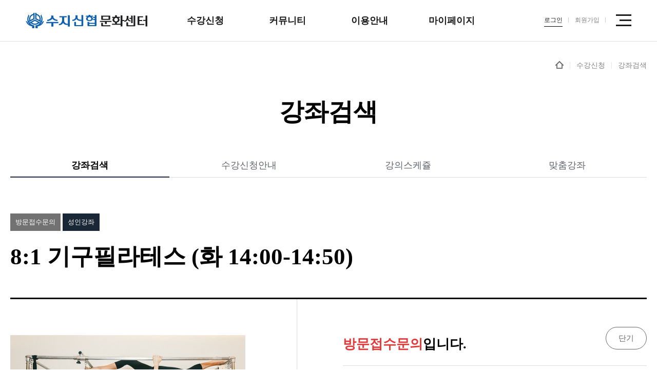

--- FILE ---
content_type: text/html; charset=UTF-8
request_url: https://www.sujicu-culture.co.kr/kr/html/Lecture/0101.html?mode=view&no=6417
body_size: 20679
content:
<!DOCTYPE html>
<html lang="ko">
<head>
	<title>수지신협 문화센터</title>
	<meta name="naver-site-verification" content="2456be592cc3b16235ce2471322e7912a7eba112" /> 
	<meta http-equiv='X-UA-Compatible' content='IE=Edge' />
	<meta http-equiv="Content-Type" content="text/html; charset=utf-8" />
	<meta name="viewport" content="width=device-width,initial-scale=1.0,minimum-scale=1.0,maximum-scale=2.0,user-scalable=yes">
	<meta name="format-detection" content="telephone=no,email=no,address=no" />
	<meta charset="utf-8" />
	<meta name="description" content="수지신협 문화센터">
	<meta name="keywords" content="수지신협, 문화센터, 수지신협 문화센터">


	
	<link rel="stylesheet" type="text/css" href="/kr/css/motion.css"><!-- motion -->
	<link rel="stylesheet" type="text/css" href="/kr/css/swiper.css"><!-- swiper -->
	<link rel="stylesheet" type="text/css" href="/kr/css/prog.css">
	<link rel="stylesheet" type="text/css" href="/kr/css/common.css">
	<link rel="stylesheet" type="text/css" href="/kr/css/cmpt.css">
	<link rel="stylesheet" type="text/css" href="/kr/css/layout.css" media="all" />
	<link rel="stylesheet" type="text/css" href="/kr/css/content.css">
	<link rel="stylesheet" type="text/css" href="/kr/css/main.css">
	<!--<link rel="stylesheet" type="text/css" href="/kr/css/prog.css">-->
	<link rel="stylesheet" type="text/css" href="/kr/font/NanumSquare/nanumsquare.css">
	<link rel="stylesheet" type="text/css" href="/kr/font/NanumSquareRound/nanumsquareround.css">
	<link rel="stylesheet" type="text/css" href="/kr/font/NotoSansKr/font.css">

	<script type="text/javascript" src="/kr/js/common.js"></script>
	<script type="text/javascript" src="/kr/js/common-scroll.js"></script>
	<script type="text/javascript" src="/kr/js/content.js"></script>
	<script type="text/javascript" src="/kr/js/jquery-ui.js"></script>
	<script type="text/javascript" src="/kr/js/swiper.js"></script> <!-- swiper -->

		
<script src='https://www.google.com/recaptcha/api.js'></script>
</head>

<body  id='sub'>

<div id="wrap">
	<div class="js_mobile_check"></div>


	<!-- header :: s :: -->
	<div id="header">
		<div class="layout">

			<!-- skip :: s :: -->
			<div class="skip">
				<strong class="hide">반복영역 건너뛰기</strong>
				<strong class="#content">반복영역 건너뛰기</strong>
				<strong class="#gnb">반복영역 건너뛰기</strong>
			</div>
			<!-- skip :: e :: -->

			<h1><a href="/kr/"><span>수지신협 문화센터</span></a></h1>

			<!-- top menu :: s :: -->
			<strong class="hide">상단메뉴</strong>
			<div class="menu" id="gnb">
				<ul>
							<li>			<a href='/kr/html/Lecture/0101.html' >수강신청</a>				<ul>				<li><a href='/kr/html/Lecture/0101.html' target='_self'  ><span class="arrow"></span><span class="subject">강좌검색</span></a>  </li>				<li><a href='/kr/html/Lecture/0102.html' target='_self'  ><span class="arrow"></span><span class="subject">수강신청안내</span></a>  </li>				<li><a href='/kr/html/Lecture/0103.html' target='_self'  ><span class="arrow"></span><span class="subject">강의스케쥴</span></a>  </li>				<li><a href='/kr/html/Lecture/0104.html' target='_self'  ><span class="arrow"></span><span class="subject">맞춤강좌</span></a>  </li>				</ul>		</li>		<li>			<a href='/Board/kr/0201/List' >커뮤니티</a>				<ul>				<li><a href='/Board/kr/0201/List' target='_self'  ><span class="arrow"></span><span class="subject">공지사항</span></a>  </li>				<li><a href='/Board/kr/0202/List' target='_self'  ><span class="arrow"></span><span class="subject">수강후기</span></a>  </li>				<li><a href='/Board/kr/0203/List' target='_self'  ><span class="arrow"></span><span class="subject">갤러리</span></a>  </li>				</ul>		</li>		<li>			<a href='/kr/html/Information/0301.html' >이용안내</a>				<ul>				<li><a href='/kr/html/Information/0301.html' target='_self'  ><span class="arrow"></span><span class="subject">수지신협 문화센터</span></a>  </li>				<li><a href='/Board/kr/0302/List' target='_self'  ><span class="arrow"></span><span class="subject">Q&A</span></a>  </li>				<li><a href='/kr/html/Information/0303.html' target='_self'  ><span class="arrow"></span><span class="subject">강사지원</span></a>  </li>				<li><a href='/kr/html/Information/0304.html' target='_self'  ><span class="arrow"></span><span class="subject">오시는길</span></a>  </li>				</ul>		</li>		<li>			<a href='/kr/html/Mypage/0401.html' >마이페이지</a>				<ul>				<li><a href='/kr/html/Mypage/0401.html' target='_self'  ><span class="arrow"></span><span class="subject">회원정보</span></a>  </li>				<li><a href='/kr/html/Mypage/0402.html' target='_self'  ><span class="arrow"></span><span class="subject">수강내역</span></a>  </li>				<li><a href='/kr/html/Mypage/0403.html' target='_self'  ><span class="arrow"></span><span class="subject">나의수강후기</span></a>  </li>				<li><a href='/kr/html/Mypage/0404.html' target='_self'  ><span class="arrow"></span><span class="subject">결제내역</span></a>  </li>				</ul>		</li>

					<!--
					<li><a href="#">수강신청</a>
							<ul>
								<li><a href="#">수강신청1111</a></li>
								<li><a href="#">수강신청22</a></li>
								<li><a href="#">수강신청3333</a></li>
							</ul>
					</li>
					<li><a href="#">커뮤니티</a>
						<ul>
							<li><a href="#">커뮤니티1111</a></li>
							<li><a href="#">커뮤니티22</a></li>
						</ul>
					</li>
					<li><a href="#">이용안내</a>
						<ul>
							<li><a href="#">이용안내111</a></li>
						</ul>
					</li>
					<li><a href="#">마이페이지</a>
						<ul>
							<li><a href="#">마이페이지1111</a></li>
							<li><a href="#">마이페이지22</a></li>
							<li><a href="#">마이페이지3</a></li>
							<li><a href="#">마이페이지4</a></li>
						</ul>
					</li>
					-->
				</ul>
			</div>
			<!-- top menu :: e :: -->

			<!-- etc :: s :: -->
			<div id="etc">
				<ul>
										<li><a href="/member/Login" class="login">로그인</a></li>
					<li><a href="/member/Auth">회원가입</a></li>
										
									</ul>
				<a href="#" class="sitemap_btn"><span>사이트맵</span></a>
			</div>
			<!-- etc :: e :: -->
		</div>
	</div>
	<!-- header :: e :: -->

	
	<!-- nav :: s :: -->
	<strong class="hide">본문</strong>
	<div id="nav">
		<div class="layout">
			<div class="home">
				<div class="location">
					<a href='/kr/' class='home'>HOME</a><a href='/kr/html/Lecture/0101.html' >수강신청</a><a href='/kr/html/Lecture/0101.html' class='navi_ov'>강좌검색</a>				</div>
			</div>
			<h2 class="animation fade-in-down">강좌검색</h2>
			<ul class="tab_2dept animation fade-in delay-05s">
			<li class='active'><a href='/kr/html/Lecture/0101.html' target='_self'  >강좌검색<span class='arrow'></span></a></li><li ><a href='/kr/html/Lecture/0102.html' target='_self'  >수강신청안내<span class='arrow'></span></a></li><li ><a href='/kr/html/Lecture/0103.html' target='_self'  >강의스케쥴<span class='arrow'></span></a></li><li ><a href='/kr/html/Lecture/0104.html' target='_self'  >맞춤강좌<span class='arrow'></span></a></li>			</ul>
			<!--
			<ul class="tab_2dept">
				<li class="active">
					<a href="#">2차메뉴</a>
				</li>
				<li>
					<a href="#">2차메뉴</a>
				</li>
				<li>
					<a href="#">2차메뉴</a>
				</li>
				<li>
					<a href="#">2차메뉴</a>
				</li>
			</ul>
			-->

			<!-- 3차 탭메뉴
			<ul class="tab_3dept">
				<li class="active">
					<a href="#">3차메뉴</a>
				</li>
				<li>
					<a href="#">3차메뉴</a>
				</li>
				<li>
					<a href="#">3차메뉴</a>
				</li>
			</ul>
			 3차 탭메뉴 -->

		</div>
	</div>
	<!-- nav :: e :: -->

	<div id="txt"  class="animation fade-in delay-1s">
	<!-- content start -->


	
			

		





	<!-- content start -->
<div id="detail_sub">
	<div class="layout">

		<div class="top_title">
			<div class="tagArea">         
				<span class="tag type03">방문접수문의</span>
				<span class="tag">성인강좌</span>
            </div>
			<h2>8:1 기구필라테스 (화 14:00-14:50)</h2>
			<p></p>
		</div><!-- top_title -->

		<!-- top -->
		<div class="cont">
			<div class="cont_left">         
				<span class="img"><img  src='/Upload/kr/Program/Config/2024/Summer/20230131130534_91GZ7LSELG.jpg'></span>
				<div class="share">
					<span>수강후기<strong>0</strong></span>		

					<div class="gongu">
					<a href="#">공유하기</a>
					<ul>
						<li><a href="https://www.kakaocorp.com/service/KakaoTalk" target="_blank" class="kt">카카오톡</a></li>
						<li><a href="https://accounts.kakao.com/login/kakaostory" target="_blank" class="ks">카카오스토리</a></li>
					</ul>
				</div>
				</div>
            </div>
			
			
			
			<div class="cont_right"> 
				<div class="title">
					<strong><span>방문접수문의</span>입니다.</strong>
					<p class="spacial">단기</p>
				</div>

				<div class="list_info">
					<ul>
						<li>
							<dl>
								<dt>접수기간</dt>
								<dd>2024.05.01~2024.05.31</dd>
							</dl>
						</li>
						<li>
							<dl>
								<dt>수강기간</dt>
								<dd>2024.06.01~2024.08.31</dd>
							</dl>
						</li>
					</ul>
				</div>

				<div class="list_info type">
					<ul>
						<li>
							<dl>
								<dt>학기</dt>
								<dd>2026년 여름학기</dd>
							</dl>
						</li>
												<li>
							<dl>
								<dt>강사명</dt>
								<dd><span>이소라</span>
									<!--<a href="#" ><span class="intro"></span><span>강사소개<span></a>-->
								</dd>
							</dl>
						</li>
												<li>
							<dl>
								<dt>수강시간</dt>
								<dd>(화) 14:00 ~ 14:50</dd>
							</dl>
						</li>
						
												<!--
						<li>
							<dl>
								<dt>강의횟수/정원</dt>
								<dd>3회/10명</dd>
							</dl>
						</li>
						<li>
							<dl>
								<dt>강의실</dt>
								<dd>요리강의실</dd>
							</dl>
						</li>
						<li>
							<dl>
								<dt>재료비</dt>
								<dd>0원</dd>
							</dl>
						</li>
						-->
					</ul>
				</div>

				<div class="last">
					<ul>
						<li>
							<dl>
								<dt>수강료</dt>
								<dd class="size">160,000원 </dd>
							</dl>
						</li>
					</ul>
				</div>
				<!--<div class="ui-box"><span class="mark"></span><p class="txt">9. 12 (추석연휴로 수업이 없습니다.)</p></div>-->

			</div>
		</div><!-- cont -->
		
		<div class="btn_box">
			<div class="left">
				<a class="btn button_list line" href="/kr/html/Lecture/0101.html?GotoPage=">목록<span></span></a>
			</div>
			<div class="right">
				
								<a class="btn button_large blue" href="#" onclick="alert('접수가 종료된 강좌입니다.');">신청하기<span class="ico_ir1 bnt_icn2"></span></a>				<a class="btn button_large black" href="#" onclick="AddCart(6417);">장바구니 담기<span class="ico_ir1 bnt_icn1"></span></a>			</div>
		</div>
<!-- top -->
	</div><!-- layout -->
<!-- middle -->
	<div class="detail_box">
		<div class="layout">
			<div class="detail_area">
				<div class="left">
					<p>기구 필라테스는 전신 근육의 균형적인 발달, 신체의 스트레칭 능력과<br />
혈액순환의 향상, 신체구조 교정을 목표로 하는 운동입니다.</p>					<!--
					<h2>강좌소개</h2>
					<p>우리 몸에는 건강을 유지하기 위해 꼭 필요한 영양소들이 있습니다.<br>우리 몸에 맞는 영양소를 알고 알맞게 섭취한다면 건강을 지킬 수 있는 지름길이 됩니다.
					<br>수지신협 쿠킹 클래스를 통해 건강한 영양소를 배우고 영양소에 맞는 조리법을 통해 건강한 밥상 그리고 건강한 디저트까지 만들어 보세요.
					</p>

					<h2>준비물/특이사항</h2>
					<p>필기도구</p>
				
					<div class="img"><img src="/kr/images/common/cooking_1.jpg"></div>
					<div class="list_box">
						<h2>수강접수 시 유의사항</h2>
							<ul class="num">
								<li><span class="num_black">1</span><p>회원정보에서 핸드폰 번호를 꼭 다시 한 번 확인 해 주세요.</p></li>
								<li><span class="num_black">2</span><p>환불요청시 수업전(前)일까지이며, 개강 이후에는 수업 참여여부와 상관없이 [평생교육시설 운영법]에 의거해 처리됩니다.</p></li>
								<li><span class="num_black">3</span><p>본인이 아닌 자녀 및 가족 등록 시 가족등록 후 실제 수강자명으로 등록하여 주십시오.</p></li>
								<li><span class="num_black">4</span><p>인터넷 접수 강좌의 취소는 강좌 시작 7일전까지 문화센터 홈페이지에서 가능합니다.</p></li>
								<li><span class="num_black">5</span><p>수강신청 인원이 미달될 경우 강좌가 폐강 될수 있으며, 폐강시 수강료는 전액 환불해 드립니다.</p></li>
								<li><span class="num_black">6</span><p>공예/요리 등 재료 준비가 필요한 강좌는 개강 3일전까지 취소하실 경우에만 전액 환불이 가능합니다.</p></li>
								<li><span class="num_black">7</span><p>영유아 강좌는 아이와 보호자 1인만 참여 가능합니다.</p></li>
								<li><span class="num_black">8</span><p>수강자 외 형제, 자매나 보호자 1인 이상의 참여는 불가하오니, 이 점 양해부탁드립니다.</p></li>	
							</ul>
					</div>
					-->
				</div>

				<div class="right">
					<div class="info">
						<p>8:1 기구필라테스 (화 14:00-14:50)</p>
						<div class="price">
							<p>수강료</p>	
							<span class="price_left">160,000원</span>
						</div>
					</div>

					<div class="fix_submit">
						<div class="price">							
							<span>160,000</span>
							<p>원</p>
						</div>
												<div class="btn_box">
							<a class="btn button_large line" href="#" onclick="AddCart('6417');"><span class="ico_ir1 bnt_icn1"></span></a>
							<a class="btn button_large blue" href="#" onclick="alert('접수가 종료된 강좌입니다.');">신청하기<span class="ico_ir1 bnt_icn2"></span></a>						</div>
											</div>
				</div>
		</div><!-- layout -->
	</div><!-- detail_box -->

	<!-- middle -->

	<!-- 수강후기 -->

<div class="commu_0202 ">
	<div class="layout_wide">
		<div class="layout">

					<!-- mvisual : s -->
	<div id="commu_0202" class="animation fade-in">
			<!-- swiper:s-->						
			<div class="swiper-container swiper-container-initialized swiper-container-horizontal">
				<div class="swiper-wrapper" style="transform: translate3d(0px, 0px, 0px); transition-duration: 0ms;">
					
					<div class="swiper-slide swiper-slide-active" style="width: 1240px;">
						<div class="bestimg">
								<div class="best_left">
									<div class="best"><img src="/kr/images/common/select_icn04.png" alt=""></div>
									<div class="img"><img src="/kr/images/common/sample2.jpg" alt=""></div>
								</div>

								<div class="best_right">								
									<div class="title_box">
										
										<span>5-Touch 오감발달교육 코칭[14~22개월]</span>
										<a href="http://suji.cunext.co.kr/Board/kr/0202/List"><p>정말 선생님같은 분을 만나서<br>너무 좋습니다.</p></a>
									</div>
									<div class="name">
										<ul>
											<li>박*철</li>
											<li>2019.07.16</li>
										</ul>
									</div>
								
									<span class="star_area">		                                        
										  <span class="star on"></span>
										  <span class="star on"></span>
										  <span class="star on"></span>
										  <span class="star"></span>
										  <span class="star"></span>
									 </span>
								</div>								
						</div>						
					
					</div>
					
					<div class="swiper-slide swiper-slide-next" style="width: 1240px;">
						<a href="#">
						<div class="bestimg">
								<div class="best_left">
										<div class="best"><img src="/kr/images/common/select_icn04.png" alt=""></div>
										<div class="img"><img src="/kr/images/common/sample1.jpg" alt=""></div>				
								</div>

								<div class="best_right">								
									<div class="title_box">
										<span>51-Touch 오감발달교육 코칭[14~22개월]</span>
										<a href="http://suji.cunext.co.kr/Board/kr/0202/List"><p>1정말 선생님같은 분을 만나서<br>너무 좋습니다.</p></a>
									</div>
									<div class="name">
										<ul>
											<li>1박*철</li>
											<li>12019.07.16</li>
										</ul>
									</div>
								
									<span class="star_area">		                                        
										  <span class="star on"></span>
										  <span class="star"></span>
										  <span class="star"></span>
										  <span class="star"></span>
										  <span class="star"></span>
									 </span>
								</div>	
						</div>			
						</a>
						
					</div>
								 
				</div>
				<!-- Add Pagination -->
				<div class="swiper-pagination swiper-pagination-clickable swiper-pagination-bullets"><span class="swiper-pagination-bullet swiper-pagination-bullet-active" tabindex="0" role="button" aria-label="Go to slide 1"></span><span class="swiper-pagination-bullet" tabindex="0" role="button" aria-label="Go to slide 2"></span></div>
				<!-- Add Arrows -->
				<div class="swiper-button-next icn" tabindex="0" role="button" aria-label="Next slide" aria-disabled="false"></div>
				<div class="swiper-button-prev icn swiper-button-disabled" tabindex="0" role="button" aria-label="Previous slide" aria-disabled="true"></div>
			<span class="swiper-notification" aria-live="assertive" aria-atomic="true"></span></div>					
			
			<div class="but"><a class="btn button_normal blue" href="/Board/kr/0202/Post">나의 수강후기 작성<span class="ico_ir1 bnt_icn2"></span></a></div>
			<!-- swiper:e-->	
			
			
			<script>
				 var swiper = new Swiper('#commu_0202 .swiper-container', {
				  slidesPerView: 1,
				  spaceBetween: 0,
				  keyboard: {
					enabled: true,
				  },
				  autoplay: {
					delay: 3500,
					disableOnInteraction: false,
				  },
				  pagination: {
					el: '#commu_0202 .swiper-pagination',
					clickable: true,
				  },
				  navigation: {
					nextEl: '#commu_0202 .swiper-button-next',
					prevEl: '#commu_0202 .swiper-button-prev',
				  },
				});		
			</script>

	</div>
	<!-- mvisual : e -->



		</div>
	</div>
</div>





	<!-- 수강후기 -->
</div>
<!-- content end -->
</div><!-- Google Analytics -->
<script>
  (function(i,s,o,g,r,a,m){i['GoogleAnalyticsObject']=r;i[r]=i[r]||function(){
  (i[r].q=i[r].q||[]).push(arguments)},i[r].l=1*new Date();a=s.createElement(o),
  m=s.getElementsByTagName(o)[0];a.async=1;a.src=g;m.parentNode.insertBefore(a,m)
  })(window,document,'script','//www.google-analytics.com/analytics.js','ga');

  ga('create', 'UA-157300784-1', 'auto');
  ga('send', 'pageview');
</script>
<!-- End Google Analytics -->	<!-- content end -->
	</div>
	

<style>

</style>



	<!-- footer :: s :: -->
	<div id="footer">
		<div class="layout">
			<div class="menu">
				<ul>
					<li><a href="/kr/html/Guide/0501.html" class="on">개인정보 보호 정책</a></li>
				<!--<li><a href="#">서비스규정</a></li>-->
				</ul>
			</div>
			<p>대표자 : 이기찬 &nbsp;ㅣ&nbsp;사업자 등록번호 : 135-82-06854 &nbsp;ㅣ&nbsp;통신판매업신고번호 : 2019-용인수지-0736</p>
			<p class="addr">주소 : 경기 용인시 수지구 수풍로 107 클래스업 4층 문화센터 &nbsp;ㅣ&nbsp;전화 :  031-892-2600&nbsp;ㅣ&nbsp;개인정보보호책임자 : 이효정</p>	
			<p class="copy mt_10">COPYRIGHT ⓒ 2019. 수지신협문화센터. <a href='/kr/attendance.html'>ALL</a> RIGHTS RESEVED. </p>			
		
		<div class="footer_site">
				<span class="site"><a>관련기관 사이트<span class="icn"></span></a></span>
				<div class="listbox">
					  <ul class="list">
						<li><a href="https://suji.cu.co.kr" target="_blank" title="수지신협">수지신협</a></li>
						<li><a href="http://www.cu.co.kr/CPSI020000.do" target="_blank" title="신협">신협</a></li>
					  </ul>
				</div>
			</div>
		 </div>
		

		</div>
	</div>

<script>
$(document).ready(function(){
  $('.site').click(function(){
    if($('.site').hasClass('site')){
       $('.site').addClass('close').removeClass('site');
       $('.listbox').css('visibility', 'visible');
    }else if($('.close').hasClass('close')){
       $('.close').addClass('site').removeClass('close');  
       $('.listbox').css('visibility', 'hidden');
    }
  });
});

</script>

	<!-- footer :: e :: -->
</div>
</body>
</html>	





--- FILE ---
content_type: text/css
request_url: https://www.sujicu-culture.co.kr/kr/css/motion.css
body_size: 63160
content:
/*------------------------
Motion CSS
The library of CSS3 animation

create by Petr Pavlyuk  - http://pavlyukpetr.com

Copyright (c) 2015-2016 Petr Pavlyuk
------------------------*/
#animation
{
    visibility: hidden;
}
.animation
{
    visibility: visible !important;
    animation-fill-mode: both !important;
	-webkit-animation-fill-mode: both !important;
}
.replay
{
    -webkit-animation-iteration-count: infinite !important;
    animation-iteration-count: infinite !important;
}
.delay-05s
{
    -webkit-animation-delay: .5s !important;
    animation-delay: .5s !important;
}
.delay-08s
{
    -webkit-animation-delay: .8s !important;
    animation-delay: .8s !important;
}
.delay-1s{
    -webkit-animation-delay: 1s !important;
    animation-delay: 1s !important;
}
.delay-1-3s{
    -webkit-animation-delay: 1.3s !important;
    animation-delay: 1.3s !important;
}
.delay-1-5s{
    -webkit-animation-delay: 1.5s !important;
    animation-delay: 1.5s !important;
}
.delay-1-7s{
    -webkit-animation-delay: 1.7s !important;
    animation-delay: 1.7s !important;
}
.delay-2s{
    -webkit-animation-delay: 2s !important;
    animation-delay: 2s !important;
}
.delay-3s{
    -webkit-animation-delay: 3s !important;
    animation-delay: 3s !important;
}




.duration-05s{
    -webkit-animation-duration: .5s !important;
    animation-duration: .5s !important;
}





/*fade-in*/
.fade-in
{
    -webkit-animation: fade-in 1s;
            animation: fade-in 1s;
    -webkit-animation-timing-function: ease-in-out;
            animation-timing-function: ease-in-out;
}
@-webkit-keyframes fade-in
{
    0%
    {
        opacity: 0;
    }
    100%
    {
        opacity: 1;
    }
}
@keyframes fade-in
{
    0%
    {
        opacity: 0;
    }
    100%
    {
        opacity: 1;
    }
}
/*fade-out*/
.fade-out
{
    -webkit-animation: fade-out .5s;
            animation: fade-out .5s;
    -webkit-animation-timing-function: ease-out;
            animation-timing-function: ease-out;
}
@-webkit-keyframes fade-out
{
    0%
    {
        opacity: 1;
    }
    100%
    {
        opacity: 0;
    }
}
@keyframes fade-out
{
    0%
    {
        opacity: 1;
    }
    100%
    {
        opacity: 0;
    }
}
/*fade-in right*/
.fade-in-right
{
    -webkit-animation: fade-in-right .5s;
            animation: fade-in-right .5s;
    -webkit-animation-timing-function: ease-out;
            animation-timing-function: ease-out;
}
@-webkit-keyframes fade-in-right
{
    0%
    {
        -webkit-transform: translateX(-100%);

        opacity: 0;
    }
    100%
    {
        -webkit-transform: translateX(0%);

        opacity: 1;
    }
}
@keyframes fade-in-right
{
    0%
    {
        transform: translateX(-100%);

        opacity: 0;
    }
    100%
    {
        transform: translateX(0%);

        opacity: 1;
    }
}
/*fade-in left*/
.fade-in-left
{
    -webkit-animation: fade-in-left 1s;
            animation: fade-in-left 1s;
    -webkit-animation-timing-function: ease-out;
            animation-timing-function: ease-out;
}
@-webkit-keyframes fade-in-left
{
    0%
    {
        -webkit-transform: translateX(100%);

        opacity: 0;
    }
    100%
    {
        -webkit-transform: translateX(0%);

        opacity: 1;
    }
}
@keyframes fade-in-left
{
    0%
    {
        transform: translateX(100%);

        opacity: 0;
    }
    100%
    {
        transform: translateX(0%);

        opacity: 1;
    }
}
/*fade-in up*/
.fade-in-up
{
    -webkit-animation: fade-in-up 1s;
            animation: fade-in-up 1s;
    -webkit-animation-timing-function: ease-out;
            animation-timing-function: ease-out;
}
@-webkit-keyframes fade-in-up
{
    0%
    {
        -webkit-transform: translateY(100%);

        opacity: 0;
    }
    100%
    {
        -webkit-transform: translateY(0%);

        opacity: 1;
    }
}
@keyframes fade-in-up
{
    0%
    {
        transform: translateY(100%);

        opacity: 0;
    }
    100%
    {
        transform: translateY(0%);

        opacity: 1;
    }
}
/*fade-in down*/
.fade-in-down
{
    -webkit-animation: fade-in-down .5s;
            animation: fade-in-down .5s;
    -webkit-animation-timing-function: ease-out;
            animation-timing-function: ease-out;
}
@-webkit-keyframes fade-in-down
{
    0%
    {
        -webkit-transform: translateY(-20%);

        opacity: 0;
    }
    100%
    {
        -webkit-transform: translateY(0%);

        opacity: 1;
    }
}
@keyframes fade-in-down
{
    0%
    {
        transform: translateY(-20%);

        opacity: 0;
    }
    100%
    {
        transform: translateY(0%);

        opacity: 1;
    }
}

/*fade-out right*/
.fade-out-right
{
    -webkit-animation: fade-out-right 1s;
            animation: fade-out-right 1s;
    -webkit-animation-timing-function: ease-out;
            animation-timing-function: ease-out;
}
@-webkit-keyframes fade-out-right
{
    0%
    {
        -webkit-transform: translateX(0%);

        opacity: 1;
    }
    100%
    {
        -webkit-transform: translateX(100%);

        opacity: 0;
    }
}
@keyframes fade-out-right
{
    0%
    {
        transform: translateX(0%);

        opacity: 1;
    }
    100%
    {
        transform: translateX(100%);

        opacity: 0;
    }
}
/*fade-out left*/
.fade-out-left
{
    -webkit-animation: fade-out-left 1s;
            animation: fade-out-left 1s;
    -webkit-animation-timing-function: ease-out;
            animation-timing-function: ease-out;
}
@-webkit-keyframes fade-out-left
{
    0%
    {
        -webkit-transform: translateX(0%);

        opacity: 1;
    }
    100%
    {
        -webkit-transform: translateX(-100%);

        opacity: 0;
    }
}
@keyframes fade-out-left
{
    0%
    {
        transform: translateX(0%);

        opacity: 1;
    }
    100%
    {
        transform: translateX(-100%);

        opacity: 0;
    }
}
/*fade-out up*/
.fade-out-up
{
    -webkit-animation: fade-out-up 1s;
            animation: fade-out-up 1s;
    -webkit-animation-timing-function: ease-out;
            animation-timing-function: ease-out;
}
@-webkit-keyframes fade-out-up
{
    0%
    {
        -webkit-transform: translateY(0%);

        opacity: 1;
    }
    100%
    {
        -webkit-transform: translateY(-100%);

        opacity: 0;
    }
}
@keyframes fade-out-up
{
    0%
    {
        transform: translateY(0%);

        opacity: 1;
    }
    100%
    {
        transform: translateY(-100%);

        opacity: 0;
    }
}
/*fade-out down*/
.fade-out-down
{
    -webkit-animation: fade-out-down 1s;
            animation: fade-out-down 1s;
    -webkit-animation-timing-function: ease-out;
            animation-timing-function: ease-out;
}
@-webkit-keyframes fade-out-down
{
    0%
    {
        -webkit-transform: translateY(0%);

        opacity: 1;
    }
    100%
    {
        -webkit-transform: translateY(100%);

        opacity: 0;
    }
}
@keyframes fade-out-down
{
    0%
    {
        transform: translateY(0%);

        opacity: 1;
    }
    100%
    {
        transform: translateY(100%);

        opacity: 0;
    }
}

/*slide-in right*/
.slide-in-right
{
    -webkit-animation: slide-in-right 1.2s;
            animation: slide-in-right 1.2s;
    -webkit-animation-timing-function: ease;
            animation-timing-function: ease;
}
@-webkit-keyframes slide-in-right
{
    0%
    {
        -webkit-transform: translateX(-2000px);
    }
    100%
    {
        -webkit-transform: translateX(0px);
    }
}
@keyframes slide-in-right
{
    0%
    {
        transform: translateX(-2000px);
    }
    100%
    {
        transform: translateX(0px);
    }
}
/*slide-in left*/
.slide-in-left
{
    -webkit-animation: slide-in-left 1.2s;
            animation: slide-in-left 1.2s;
    -webkit-animation-timing-function: ease;
            animation-timing-function: ease;
}
@-webkit-keyframes slide-in-left
{
    0%
    {
        -webkit-transform: translateX(2000px);
    }
    100%
    {
        -webkit-transform: translateX(0px);
    }
}
@keyframes slide-in-left
{
    0%
    {
        transform: translateX(2000px);
    }
    100%
    {
        transform: translateX(0px);
    }
}
/*slide-in up*/
.slide-in-up
{
    -webkit-animation: slide-in-up 1.2s;
            animation: slide-in-up 1.2s;
    -webkit-animation-timing-function: ease;
            animation-timing-function: ease;
}
@-webkit-keyframes slide-in-up
{
    0%
    {
        -webkit-transform: translateY(1000px);
    }
    100%
    {
        -webkit-transform: translateY(0px);
    }
}
@keyframes slide-in-up
{
    0%
    {
        transform: translateY(1000px);
    }
    100%
    {
        transform: translateY(0px);
    }
}
/*slide-in down*/
.slide-in-down
{
    -webkit-animation: slide-in-down 1.2s;
            animation: slide-in-down 1.2s;
    -webkit-animation-timing-function: ease;
            animation-timing-function: ease;
}
@-webkit-keyframes slide-in-down
{
    0%
    {
        -webkit-transform: translateY(-1000px);
    }
    100%
    {
        -webkit-transform: translateY(0px);
    }
}
@keyframes slide-in-down
{
    0%
    {
        transform: translateY(-1000px);
    }
    100%
    {
        transform: translateY(0px);
    }
}

/*slide-out right*/
.slide-out-right
{
    -webkit-animation: slide-out-right 1.5s;
            animation: slide-out-right 1.5s;
    -webkit-animation-timing-function: ease;
            animation-timing-function: ease;
}
@-webkit-keyframes slide-out-right
{
    0%
    {
        -webkit-transform: translateX(0px);
    }
    100%
    {
        -webkit-transform: translateX(2000px);
    }
}
@keyframes slide-out-right
{
    0%
    {
        transform: translateX(0px);
    }
    100%
    {
        transform: translateX(2000px);
    }
}
/*slide-out left*/
.slide-out-left
{
    -webkit-animation: slide-out-left 1.5s;
            animation: slide-out-left 1.5s;
    -webkit-animation-timing-function: ease;
            animation-timing-function: ease;
}
@-webkit-keyframes slide-out-left
{
    0%
    {
        -webkit-transform: translateX(0px);
    }
    100%
    {
        -webkit-transform: translateX(-2000px);
    }
}
@keyframes slide-out-left
{
    0%
    {
        transform: translateX(0px);
    }
    100%
    {
        transform: translateX(-2000px);
    }
}
/*slide-out up*/
.slide-out-up
{
    -webkit-animation: slide-out-up 1.2s;
            animation: slide-out-up 1.2s;
    -webkit-animation-timing-function: ease;
            animation-timing-function: ease;
}
@-webkit-keyframes slide-out-up
{
    0%
    {
        -webkit-transform: translateY(0px);
    }
    100%
    {
        -webkit-transform: translateY(-1000px);
    }
}
@keyframes slide-out-up
{
    0%
    {
        transform: translateY(0px);
    }
    100%
    {
        transform: translateY(-1000px);
    }
}
/*slide-out down*/
.slide-out-down
{
    -webkit-animation: slide-out-down 1.2s;
            animation: slide-out-down 1.2s;
    -webkit-animation-timing-function: ease;
            animation-timing-function: ease;
}
@-webkit-keyframes slide-out-down
{
    0%
    {
        -webkit-transform: translateY(0px);
    }
    100%
    {
        -webkit-transform: translateY(1000px);
    }
}
@keyframes slide-out-down
{
    0%
    {
        transform: translateY(0px);
    }
    100%
    {
        transform: translateY(1000px);
    }
}

/*bounce-in*/
.bounce-in
{
    -webkit-animation: bounce-in 1.2s;
            animation: bounce-in 1.2s;
    -webkit-animation-timing-function: ease-out;
            animation-timing-function: ease-out;
}
@keyframes bounce-in
{
    0%
    {
        transform: scale(.9);

        opacity: 0;
    }
    25%
    {
        transform: scale(1.2);
    }
    40%
    {
        transform: scale(.8);
    }
    50%
    {
        transform: scale(1.1);
    }
    60%
    {
        transform: scale(.9);
    }
    70%
    {
        transform: scale(1.05);

        opacity: 1;
    }
    80%
    {
        transform: scale(.95);
    }
    90%
    {
        transform: scale(1.01);
    }
    100%
    {
        transform: scale(1);
    }
}
@-webkit-keyframes bounce-in
{
    0%
    {
        -webkit-transform: scale(.9);

        opacity: 0;
    }
    25%
    {
        -webkit-transform: scale(1.2);
    }
    40%
    {
        -webkit-transform: scale(.8);
    }
    50%
    {
        -webkit-transform: scale(1.1);
    }
    60%
    {
        -webkit-transform: scale(.9);
    }
    70%
    {
        -webkit-transform: scale(1.05);

        opacity: 1;
    }
    80%
    {
        -webkit-transform: scale(.95);
    }
    90%
    {
        -webkit-transform: scale(1.01);
    }
    100%
    {
        -webkit-transform: scale(1);
    }
}
/*bounce-in-right*/
.bounce-in-right
{
    -webkit-animation: bounce-in-right 1.2s;
            animation: bounce-in-right 1.2s;
    -webkit-animation-timing-function: ease-out;
            animation-timing-function: ease-out;
}
@keyframes bounce-in-right
{
    0%
    {
        transform: translateX(-2000px);
    }
    63%
    {
        transform: translateX(30px);
    }
    70%, 80%, 90%, 100%
    {
        transform: translateX(0px);
    }
    75%
    {
        transform: translateX(14px);
    }
    85%
    {
        transform: translateX(8px);
    }
    95%
    {
        transform: translateX(4px);
    }
}
@-webkit-keyframes bounce-in-right
{
    0%
    {
        -webkit-transform: translateX(-2000px);
    }
    63%
    {
        -webkit-transform: translateX(30px);
    }
    70%, 80%, 90%, 100%
    {
        -webkit-transform: translateX(0px);
    }
    75%
    {
        -webkit-transform: translateX(14px);
    }
    85%
    {
        -webkit-transform: translateX(8px);
    }
    95%
    {
        -webkit-transform: translateX(4px);
    }
}
/*bounce-in left*/
.bounce-in-left
{
    -webkit-animation: bounce-in-left 1.2s;
            animation: bounce-in-left 1.2s;
    -webkit-animation-timing-function: ease-out;
            animation-timing-function: ease-out;
}
@keyframes bounce-in-left
{
    0%
    {
        transform: translateX(2000px);
    }
    63%
    {
        transform: translateX(-30px);
    }
    70%, 80%, 90%, 100%
    {
        transform: translateX(0px);
    }
    75%
    {
        transform: translateX(-14px);
    }
    85%
    {
        transform: translateX(-8px);
    }
    95%
    {
        transform: translateX(-4px);
    }
}
@-webkit-keyframes bounce-in-left
{
    0%
    {
        -webkit-transform: translateX(2000px);
    }
    63%
    {
        -webkit-transform: translateX(-30px);
    }
    70%, 80%, 90%, 100%
    {
        -webkit-transform: translateX(0px);
    }
    75%
    {
        -webkit-transform: translateX(-14px);
    }
    85%
    {
        -webkit-transform: translateX(-8px);
    }
    95%
    {
        -webkit-transform: translateX(-4px);
    }
}
/*bounce-in up*/
.bounce-in-up
{
    -webkit-animation: bounce-in-up 1.2s;
            animation: bounce-in-up 1.2s;
    -webkit-animation-timing-function: ease-out;
            animation-timing-function: ease-out;
}
@keyframes bounce-in-up
{
    0%
    {
        transform: translateY(1000px);
    }
    25%
    {
        transform: translateY(50px);
    }
    30%, 55%, 70%, 80%, 90%, 100%
    {
        transform: translateY(0px);
    }
    45%
    {
        transform: translateY(25px);
    }
    63%
    {
        transform: translateY(15px);
    }
    75%
    {
        transform: translateY(7px);
    }
    85%
    {
        transform: translateY(4px);
    }
    95%
    {
        transform: translateY(2px);
    }
}
@-webkit-keyframes bounce-in-up
{
    0%
    {
        -webkit-transform: translateY(1000px);
    }
    25%
    {
        -webkit-transform: translateY(50px);
    }
    30%, 55%, 70%, 80%, 90%, 100%
    {
        -webkit-transform: translateY(0px);
    }
    45%
    {
        -webkit-transform: translateY(25px);
    }
    63%
    {
        -webkit-transform: translateY(15px);
    }
    75%
    {
        -webkit-transform: translateY(7px);
    }
    85%
    {
        -webkit-transform: translateY(4px);
    }
    95%
    {
        -webkit-transform: translateY(2px);
    }
}
/*bounce-in down*/
.bounce-in-down
{
    -webkit-animation: bounce-in-down 1.2s;
            animation: bounce-in-down 1.2s;
    -webkit-animation-timing-function: ease-out;
            animation-timing-function: ease-out;
}
@keyframes bounce-in-down
{
    0%
    {
        transform: translateY(-1000px);
    }
    25%
    {
        transform: translateY(-50px);
    }
    30%, 55%, 70%, 80%, 90%, 100%
    {
        transform: translateY(0px);
    }
    45%
    {
        transform: translateY(-25px);
    }
    63%
    {
        transform: translateY(-15px);
    }
    75%
    {
        transform: translateY(-7px);
    }
    85%
    {
        transform: translateY(-4px);
    }
    95%
    {
        transform: translateY(-2px);
    }
}
@-webkit-keyframes bounce-in-down
{
    0%
    {
        -webkit-transform: translateY(-1000px);
    }
    25%
    {
        -webkit-transform: translateY(-50px);
    }
    30%, 55%, 70%, 80%, 90%, 100%
    {
        -webkit-transform: translateY(0px);
    }
    45%
    {
        -webkit-transform: translateY(-25px);
    }
    63%
    {
        -webkit-transform: translateY(-15px);
    }
    75%
    {
        -webkit-transform: translateY(-7px);
    }
    85%
    {
        -webkit-transform: translateY(-4px);
    }
    95%
    {
        -webkit-transform: translateY(-2px);
    }
}

/*roll-in-right*/
.roll-in-right
{
    -webkit-animation: roll-in-right 1.2s;
            animation: roll-in-right 1.2s;
}
@keyframes roll-in-right
{
    0%
    {
        transform: translateX(-100%) rotate(-130deg);

        opacity: 0;
    }
    100%
    {
        transform: translateX(0%) rotate(0deg);

        opacity: 1;
    }
}
@-webkit-keyframes roll-in-right
{
    0%
    {
        -webkit-transform: translateX(-100%) rotate(-130deg);

        opacity: 0;
    }
    100%
    {
        -webkit-transform: translateX(0%) rotate(0deg);

        opacity: 1;
    }
}
/*roll-in-left*/
.roll-in-left
{
    -webkit-animation: roll-in-left 1.2s;
            animation: roll-in-left 1.2s;
}
@keyframes roll-in-left
{
    0%
    {
        transform: translateX(100%) rotate(130deg);

        opacity: 0;
    }
    100%
    {
        transform: translateX(0%) rotate(0deg);

        opacity: 1;
    }
}
@-webkit-keyframes roll-in-left
{
    0%
    {
        -webkit-transform: translateX(100%) rotate(130deg);

        opacity: 0;
    }
    100%
    {
        -webkit-transform: translateX(0%) rotate(0deg);

        opacity: 1;
    }
}
/*roll-out-right*/
.roll-out-right
{
    -webkit-animation: roll-out-right 1.2s;
            animation: roll-out-right 1.2s;
}
@keyframes roll-out-right
{
    0%
    {
        transform: translateX(0%) rotate(0deg);

        opacity: 1;
    }
    100%
    {
        transform: translateX(100%) rotate(130deg);

        opacity: 0;
    }
}
@-webkit-keyframes roll-out-right
{
    0%
    {
        -webkit-transform: translateX(0%) rotate(0deg);

        opacity: 1;
    }
    100%
    {
        -webkit-transform: translateX(100%) rotate(130deg);

        opacity: 0;
    }
}
/*roll-out-left*/
.roll-out-left
{
    -webkit-animation: roll-out-left 1.2s;
            animation: roll-out-left 1.2s;
}
@keyframes roll-out-left
{
    0%
    {
        transform: translateX(0%) rotate(0deg);

        opacity: 1;
    }
    100%
    {
        transform: translateX(-100%) rotate(-130deg);

        opacity: 0;
    }
}
@-webkit-keyframes roll-out-left
{
    0%
    {
        -webkit-transform: translateX(0%) rotate(0deg);

        opacity: 1;
    }
    100%
    {
        -webkit-transform: translateX(-100%) rotate(-130deg);

        opacity: 0;
    }
}

/*rotbo-in-right*/
.rotbo-in-right
{
    -webkit-animation: rotbo-in-right 1.1s;
            animation: rotbo-in-right 1.1s;
    -webkit-animation-timing-function: ease-out;
            animation-timing-function: ease-out;
}
@keyframes rotbo-in-right
{
    0%
    {
        transform: translateX(-1000px) rotateZ(-540deg);
    }
    63%
    {
        transform: translateX(15px) rotateZ(20deg);
    }
    75%
    {
        transform: translateX(-7px) rotateZ(-7deg);
    }
    85%
    {
        transform: translateX(4px) rotateZ(4deg);
    }
    95%
    {
        transform: translateX(-2px) rotateZ(-2deg);
    }
    100%
    {
        transform: translateX(0px) rotateZ(0deg);
    }
}
@-webkit-keyframes rotbo-in-right
{
    0%
    {
        -webkit-transform: translateX(-1000px) rotateZ(-540deg);
    }
    63%
    {
        -webkit-transform: translateX(15px) rotateZ(20deg);
    }
    75%
    {
        -webkit-transform: translateX(-7px) rotateZ(-7deg);
    }
    85%
    {
        -webkit-transform: translateX(4px) rotateZ(4deg);
    }
    95%
    {
        -webkit-transform: translateX(-2px) rotateZ(-2deg);
    }
    100%
    {
        -webkit-transform: translateX(0px) rotateZ(0deg);
    }
}
/*rotbo-in-left*/
.rotbo-in-left
{
    -webkit-animation: rotbo-in-left 1.1s;
            animation: rotbo-in-left 1.1s;
    -webkit-animation-timing-function: ease-out;
            animation-timing-function: ease-out;
}
@keyframes rotbo-in-left
{
    0%
    {
        transform: translateX(1000px) rotateZ(540deg);
    }
    63%
    {
        transform: translateX(-15px) rotateZ(-20deg);
    }
    75%
    {
        transform: translateX(7px) rotateZ(7deg);
    }
    85%
    {
        transform: translateX(-4px) rotateZ(-4deg);
    }
    95%
    {
        transform: translateX(2px) rotateZ(2deg);
    }
    100%
    {
        transform: translateX(0px) rotateZ(0deg);
    }
}
@-webkit-keyframes rotbo-in-left
{
    0%
    {
        -webkit-transform: translateX(1000px) rotateZ(540deg);
    }
    63%
    {
        -webkit-transform: translateX(-15px) rotateZ(-20deg);
    }
    75%
    {
        -webkit-transform: translateX(7px) rotateZ(7deg);
    }
    85%
    {
        -webkit-transform: translateX(-4px) rotateZ(-4deg);
    }
    95%
    {
        -webkit-transform: translateX(2px) rotateZ(2deg);
    }
    100%
    {
        -webkit-transform: translateX(0px) rotateZ(0deg);
    }
}
/*rotbo-out-left*/
.rotbo-out-left
{
    -webkit-animation: rotbo-out-left 2s;
            animation: rotbo-out-left 2s;
    -webkit-animation-timing-function: ease-out;
            animation-timing-function: ease-out;
}
@keyframes rotbo-out-left
{
    0%
    {
        transform: translateX(0%) rotateZ(0deg);
    }
    20%
    {
        transform: translateX(15px) rotateZ(20deg);
    }
    100%
    {
        transform: translateX(-2000px) rotateZ(-1080deg);
    }
}
@-webkit-keyframes rotbo-out-left
{
    0%
    {
        -webkit-transform: translateX(0%) rotateZ(0deg);
    }
    20%
    {
        -webkit-transform: translateX(15px) rotateZ(20deg);
    }
    100%
    {
        -webkit-transform: translateX(-2000px) rotateZ(-1080deg);
    }
}
/*rotbo-out-right*/
.rotbo-out-right
{
    -webkit-animation: rotbo-out-right 2s;
            animation: rotbo-out-right 2s;
    -webkit-animation-timing-function: ease-out;
            animation-timing-function: ease-out;
}
@keyframes rotbo-out-right
{
    0%
    {
        transform: translateX(0%) rotateZ(0deg);
    }
    20%
    {
        transform: translateX(-15px) rotateZ(-20deg);
    }
    100%
    {
        transform: translateX(2000px) rotateZ(1080deg);
    }
}
@-webkit-keyframes rotbo-out-right
{
    0%
    {
        -webkit-transform: translateX(0%) rotateZ(0deg);
    }
    20%
    {
        -webkit-transform: translateX(-15px) rotateZ(-20deg);
    }
    100%
    {
        -webkit-transform: translateX(2000px) rotateZ(1080deg);
    }
}

/*flip*/
.flip
{
    -webkit-animation: flip 1.3s;
            animation: flip 1.3s;
    -webkit-animation-timing-function: ease-out;
    animation-timing-function: ease-out;
}
@keyframes flip
{
    0% {
    transform: rotateY(-360deg);
  }
  40% {
    transform: scale(1.6) rotateY(-190deg);
  }
  50% {
    transform: scale(1.6) rotateY(-150deg);
  }
  80% {
    transform: scale(.95);
  }
  100% {
    transform: scale(1);
  }
}
@-webkit-keyframes flip
{
    0%
    {
        -webkit-transform: perspective(500px) rotateX(70deg);

        opacity: .2;
    }
    30%
    {
        -webkit-transform: perspective(500px) rotateX(-50deg);
    }
    45%
    {
        -webkit-transform: perspective(500px) rotateX(30deg);
    }
    65%
    {
        -webkit-transform: perspective(500px) rotateX(-20deg);
    }
    85%
    {
        -webkit-transform: perspective(500px) rotateX(10deg);
    }
    100%
    {
        -webkit-transform: perspective(500px) rotateX(0deg);
    }
}
/*flip-in-x*/
.flip-in-x
{
    -webkit-animation: flip-in-x 1.2s;
            animation: flip-in-x 1.2s;
}
@keyframes flip-in-x
{
    0%
    {
        transform: perspective(500px) rotateX(70deg);

        opacity: .2;
    }
    30%
    {
        transform: perspective(500px) rotateX(-50deg);
    }
    45%
    {
        transform: perspective(500px) rotateX(30deg);
    }
    65%
    {
        transform: perspective(500px) rotateX(-20deg);
    }
    85%
    {
        transform: perspective(500px) rotateX(10deg);
    }
    100%
    {
        transform: perspective(500px) rotateX(0deg);
    }
}
@-webkit-keyframes flip-in-x
{
    0%
    {
        -webkit-transform: perspective(500px) rotateX(70deg);

        opacity: .2;
    }
    30%
    {
        -webkit-transform: perspective(500px) rotateX(-50deg);
    }
    45%
    {
        -webkit-transform: perspective(500px) rotateX(30deg);
    }
    65%
    {
        -webkit-transform: perspective(500px) rotateX(-20deg);
    }
    85%
    {
        -webkit-transform: perspective(500px) rotateX(10deg);
    }
    100%
    {
        -webkit-transform: perspective(500px) rotateX(0deg);
    }
}
/*flip-in-y*/
.flip-in-y
{
    -webkit-animation: flip-in-y 1.2s;
            animation: flip-in-y 1.2s;
}
@keyframes flip-in-y
{
    0%
    {
        transform: perspective(500px) rotateY(70deg);

        opacity: .2;
    }
    30%
    {
        transform: perspective(500px) rotateY(-50deg);
    }
    45%
    {
        transform: perspective(500px) rotateY(30deg);
    }
    65%
    {
        transform: perspective(500px) rotateY(-20deg);
    }
    85%
    {
        transform: perspective(500px) rotateY(10deg);
    }
    100%
    {
        transform: perspective(500px) rotateY(0deg);
    }
}
@-webkit-keyframes flip-in-y
{
    0%
    {
        -webkit-transform: perspective(500px) rotateY(70deg);

        opacity: .2;
    }
    30%
    {
        -webkit-transform: perspective(500px) rotateY(-50deg);
    }
    45%
    {
        -webkit-transform: perspective(500px) rotateY(30deg);
    }
    65%
    {
        -webkit-transform: perspective(500px) rotateY(-20deg);
    }
    85%
    {
        -webkit-transform: perspective(500px) rotateY(10deg);
    }
    100%
    {
        -webkit-transform: perspective(500px) rotateY(0deg);
    }
}
/*flip-out-x*/
.flip-out-x
{
    -webkit-animation: flip-out-x 1s;
            animation: flip-out-x 1s;
}
@keyframes flip-out-x
{
    0%
    {
        transform: perspective(500px) rotateX(0deg);
    }
    50%
    {
        transform: perspective(500px) rotateX(-30deg);

        opacity: 1;
    }
    100%
    {
        transform: perspective(500px) rotateX(70deg);

        opacity: 0;
    }
}
@-webkit-keyframes flip-out-x
{
    0%
    {
        -webkit-transform: perspective(500px) rotateX(0deg);
    }
    50%
    {
        -webkit-transform: perspective(500px) rotateX(-30deg);

        opacity: 1;
    }
    100%
    {
        -webkit-transform: perspective(500px) rotateX(70deg);

        opacity: 0;
    }
}
/*flip-out-y*/
.flip-out-y
{
    -webkit-animation: flip-out-y 1s;
            animation: flip-out-y 1s;
}
@keyframes flip-out-y
{
    0%
    {
        transform: perspective(500px) rotateY(0deg);
    }
    50%
    {
        transform: perspective(500px) rotateY(-30deg);

        opacity: 1;
    }
    100%
    {
        transform: perspective(500px) rotateY(70deg);

        opacity: 0;
    }
}
@-webkit-keyframes flip-out-y
{
    0%
    {
        -webkit-transform: perspective(500px) rotateY(0deg);
    }
    50%
    {
        -webkit-transform: perspective(500px) rotateY(-30deg);

        opacity: 1;
    }
    100%
    {
        -webkit-transform: perspective(500px) rotateY(70deg);

        opacity: 0;
    }
}

/*rotate*/
.rotate
{
    -webkit-animation: rotate 1s;
            animation: rotate 1s;
    -webkit-animation-timing-function: ease-in;
            animation-timing-function: ease-in;
}
@keyframes rotate
{
    0%
    {
        transform: rotate(0deg);
    }
    100%
    {
        transform: rotate(360deg);
    }
}
@-webkit-keyframes rotate
{
    0%
    {
        -webkit-transform: rotate(0deg);
    }
    100%
    {
        -webkit-transform: rotate(360deg);
    }
}
/*rotate-in*/
.rotate-in
{
    -webkit-animation: rotate-in 1s;
            animation: rotate-in 1s;
    -webkit-animation-timing-function: ease-in;
            animation-timing-function: ease-in;
}
@keyframes rotate-in
{
    0%
    {
        transform: rotate(-0deg);

        opacity: 0;
    }
    80%
    {
        opacity: 1;
    }
    100%
    {
        transform: rotate(360deg);
    }
}
@-webkit-keyframes rotate-in
{
    0%
    {
        -webkit-transform: rotate(-0deg);

        opacity: 0;
    }
    80%
    {
        opacity: 1;
    }
    100%
    {
        -webkit-transform: rotate(360deg);
    }
}
/*rotate-out*/
.rotate-out
{
    -webkit-animation: rotate-out 1s;
            animation: rotate-out 1s;
    -webkit-animation-timing-function: ease-out;
            animation-timing-function: ease-out;
}
@keyframes rotate-out
{
    0%
    {
        transform: rotate(-360deg);
    }
    20%
    {
        opacity: 1;
    }
    100%
    {
        transform: rotate(0deg);

        opacity: 0;
    }
}
@-webkit-keyframes rotate-out
{
    0%
    {
        -webkit-transform: rotate(-360deg);
    }
    20%
    {
        opacity: 1;
    }
    100%
    {
        -webkit-transform: rotate(0deg);

        opacity: 0;
    }
}
/*rotate-in-x*/
.rotate-in-x
{
    -webkit-animation: rotate-in-x 1s;
            animation: rotate-in-x 1s;
    -webkit-animation-timing-function: ease-in-out;
            animation-timing-function: ease-in-out;
}
@keyframes rotate-in-x
{
    0%
    {
        transform: rotateX(180deg);

        opacity: 0;
    }
    80%
    {
        opacity: 1;
    }
    100%
    {
        transform: rotateX(0deg);
    }
}
@-webkit-keyframes rotate-in-x
{
    0%
    {
        -webkit-transform: rotateX(180deg);

        opacity: 0;
    }
    80%
    {
        opacity: 1;
    }
    100%
    {
        -webkit-transform: rotateX(0deg);
    }
}
/*rotate-out-x*/
.rotate-out-x
{
    -webkit-animation: rotate-out-x 1s;
            animation: rotate-out-x 1s;
    -webkit-animation-timing-function: ease-in-out;
            animation-timing-function: ease-in-out;
}
@keyframes rotate-out-x
{
    0%
    {
        transform: rotateX(0deg);
    }
    20%
    {
        opacity: 1;
    }
    100%
    {
        transform: rotateX(180deg);

        opacity: 0;
    }
}
@-webkit-keyframes rotate-out-x
{
    0%
    {
        -webkit-transform: rotateX(0deg);
    }
    20%
    {
        opacity: 1;
    }
    100%
    {
        -webkit-transform: rotateX(180deg);

        opacity: 0;
    }
}
/*rotate-in-y*/
.rotate-in-y
{
    -webkit-animation: rotate-in-y 1s;
            animation: rotate-in-y 1s;
    -webkit-animation-timing-function: ease-in-out;
            animation-timing-function: ease-in-out;
}
@keyframes rotate-in-y
{
    0%
    {
        transform: rotateY(-180deg);

        opacity: 0;
    }
    100%
    {
        transform: rotateY(0deg);

        opacity: 1;
    }
}
@-webkit-keyframes rotate-in-y
{
    0%
    {
        -webkit-transform: rotateY(0deg);

        opacity: 0;
    }
    60%
    {
        opacity: 1;
    }
    100%
    {
        -webkit-transform: rotateY(360deg);
    }
}
/*rotate-out-y*/
.rotate-out-y
{
    -webkit-animation: rotate-out-y 1s;
            animation: rotate-out-y 1s;
    -webkit-animation-timing-function: ease-in-out;
            animation-timing-function: ease-in-out;
}
@keyframes rotate-out-y
{
    0%
    {
        transform: rotateY(0deg);

        opacity: 1;
    }
    100%
    {
        transform: rotateY(-180deg);

        opacity: 0;
    }
}
@-webkit-keyframes rotate-out-y
{
    0%
    {
        -webkit-transform: rotateY(0deg);

        opacity: 1;
    }
    100%
    {
        -webkit-transform: rotateY(-180deg);

        opacity: 0;
    }
}
/*rotate-in-3d*/
.rotate-in-3d
{
    -webkit-animation: rotate-in-3d 1s;
            animation: rotate-in-3d 1s;
    -webkit-animation-timing-function: ease-in-out;
            animation-timing-function: ease-in-out;
}
@keyframes rotate-in-3d
{
    0%
    {
        transform: rotate3d(1, 1, 0, 0deg);

        opacity: 0;
    }
    60%
    {
        opacity: 1;
    }
    100%
    {
        transform: rotate3d(1, 1, 0, 360deg);
    }
}
@-webkit-keyframes rotate-in-3d
{
    0%
    {
        -webkit-transform: rotate3d(1, 1, 0, 0deg);

        opacity: 0;
    }
    60%
    {
        opacity: 1;
    }
    100%
    {
        -webkit-transform: rotate3d(1, 1, 0, 360deg);
    }
}
/*rotate-out-3d*/
.rotate-out-3d
{
    -webkit-animation: rotate-out-3d 1s;
            animation: rotate-out-3d 1s;
    -webkit-animation-timing-function: ease-in-out;
            animation-timing-function: ease-in-out;
}
@keyframes rotate-out-3d
{
    0%
    {
        transform: rotate3d(1, 1, 0, 360deg);
    }
    40%
    {
        opacity: 1;
    }
    100%
    {
        transform: rotate3d(1, 1, 0, 0deg);

        opacity: 0;
    }
}
@-webkit-keyframes rotate-out-3d
{
    0%
    {
        -webkit-transform: rotate3d(1, 1, 0, 360deg);
    }
    40%
    {
        opacity: 1;
    }
    100%
    {
        -webkit-transform: rotate3d(1, 1, 0, 0deg);

        opacity: 0;
    }
}
/*rotate-in-scale*/
.rotate-in-scale
{
    -webkit-animation: rotate-in-scale 1s;
            animation: rotate-in-scale 1s;
    -webkit-animation-timing-function: easec;
            animation-timing-function: ease-in-out;
}
@keyframes rotate-in-scale
{
    0%
    {
        transform: scale(0) rotate(-540deg);

        opacity: 0;
    }
    80%
    {
        opacity: 1;
    }
    100%
    {
        transform: scale(1) rotate(0deg);
    }
}
@-webkit-keyframes rotate-in-scale
{
    0%
    {
        -webkit-transform: scale(0) rotate(-540deg);

        opacity: 0;
    }
    80%
    {
        opacity: 1;
    }
    100%
    {
        -webkit-transform: scale(1) rotate(0deg);
    }
}
/*rotate-out-scale*/
.rotate-out-scale
{
    -webkit-animation: rotate-out-scale 1s;
            animation: rotate-out-scale 1s;
    -webkit-animation-timing-function: ease-in-out;
            animation-timing-function: ease-in-out;
}
@keyframes rotate-out-scale
{
    0%
    {
        transform: scale(1) rotate(0deg);
    }
    40%
    {
        opacity: 1;
    }
    100%
    {
        transform: scale(0) rotate(540deg);

        opacity: 0;
    }
}
@-webkit-keyframes rotate-out-scale
{
    0%
    {
        -webkit-transform: scale(1) rotate(0deg);
    }
    40%
    {
        opacity: 1;
    }
    100%
    {
        -webkit-transform: scale(0) rotate(540deg);

        opacity: 0;
    }
}

/*turn-in-x*/
.turn-in-x
{
    -webkit-animation: turn-in-x 1s;
            animation: turn-in-x 1s;
    -webkit-animation-timing-function: ease-in;
            animation-timing-function: ease-in;
}
@keyframes turn-in-x
{
    0%
    {
        transform: rotateX(360deg) scale(0);

        opacity: 0;
    }
    100%
    {
        transform: rotateX(0deg) scale(1);

        opacity: 1;
    }
}
@-webkit-keyframes turn-in-x
{
    0%
    {
        -webkit-transform: rotateX(360deg) scale(0);

        opacity: 0;
    }
    100%
    {
        -webkit-transform: rotateX(0deg) scale(1);

        opacity: 1;
    }
}
/*turn-out-x*/
.turn-out-x
{
    -webkit-animation: turn-out-x 1s;
            animation: turn-out-x 1s;
    -webkit-animation-timing-function: ease-in;
            animation-timing-function: ease-in;
}
@keyframes turn-out-x
{
    0%
    {
        transform: rotateX(0deg) scale(1);

        opacity: 1;
    }
    80%
    {
        opacity: 0;
    }
    100%
    {
        transform: rotateX(360deg) scale(0);
    }
}
@-webkit-keyframes turn-out-x
{
    0%
    {
        -webkit-transform: rotateX(0deg) scale(1);

        opacity: 1;
    }
    80%
    {
        opacity: 0;
    }
    100%
    {
        -webkit-transform: rotateX(360deg) scale(0);
    }
}
/*turn-in-y*/
.turn-in-y
{
    -webkit-animation: turn-in-y 1s;
            animation: turn-in-y 1s;
    -webkit-animation-timing-function: ease-in;
            animation-timing-function: ease-in;
}
@keyframes turn-in-y
{
    0%
    {
        transform: rotateY(0deg) scale(0);

        opacity: 0;
    }
    100%
    {
        transform: rotateY(360deg) scale(1);

        opacity: 1;
    }
}
@-webkit-keyframes turn-in-y
{
    0%
    {
        -webkit-transform: rotateY(0deg) scale(0);

        opacity: 0;
    }
    100%
    {
        -webkit-transform: rotateX(360deg) scale(1);

        opacity: 1;
    }
}
/*turn-out-y*/
.turn-out-y
{
    -webkit-animation: turn-out-y 1s;
            animation: turn-out-y 1s;
    -webkit-animation-timing-function: ease-in;
            animation-timing-function: ease-in;
}
@keyframes turn-out-y
{
    0%
    {
        transform: rotateY(0deg) scale(1);

        opacity: 1;
    }
    80%
    {
        opacity: 0;
    }
    100%
    {
        transform: rotateY(360deg) scale(0);
    }
}
@-webkit-keyframes turn-out-y
{
    0%
    {
        -webkit-transform: rotateY(0deg) scale(1);

        opacity: 1;
    }
    80%
    {
        opacity: 0;
    }
    100%
    {
        -webkit-transform: rotateY(360deg) scale(0);
    }
}

/*Back*/
/*back in right*/
.back-in-right
{
    -webkit-animation: back-in-right 1.5s;
            animation: back-in-right 1.5s;
    -webkit-animation-timing-function: ease-out;
            animation-timing-function: ease-out;
}
@keyframes back-in-right
{
    0%
    {
        transform: translateX(-2000px) scale(.7);

        opacity: .7;
    }
    80%
    {
        transform: translateX(0px) scale(.7);

        opacity: .7;
    }
    100%
    {
        transform: scale(1);

        opacity: 1;
    }
}
@-webkit-keyframes back-in-right
{
    0%
    {
        -webkit-transform: translateX(-2000px) scale(.7);

        opacity: .7;
    }
    80%
    {
        -webkit-transform: translateX(0px) scale(.7);

        opacity: .7;
    }
    100%
    {
        -webkit-transform: scale(1);

        opacity: 1;
    }
}
/*back out right*/
.back-out-right
{
    -webkit-animation: back-out-right 1.5s;
            animation: back-out-right 1.5s;

    -webkit-animation-timing-function: ease-in;
            animation-timing-function: ease-in;
}
@keyframes back-out-right
{
    0%
    {
        transform: scale(1);

        opacity: 1;
    }
    20%
    {
        transform: translateX(0px) scale(.7);

        opacity: .7;
    }
    100%
    {
        transform: translateX(2000px) scale(.7);

        opacity: .7;
    }
}
@-webkit-keyframes back-out-right
{
    0%
    {
        -webkit-transform: scale(1);

        opacity: 1;
    }
    20%
    {
        -webkit-transform: translateX(0px) scale(.7);

        opacity: .7;
    }
    100%
    {
        -webkit-transform: translateX(2000px) scale(.7);

        opacity: .7;
    }
}
/*back in left*/
.back-in-left
{
    -webkit-animation: back-in-left 1.5s;
            animation: back-in-left 1.5s;
    -webkit-animation-timing-function: ease-out;
            animation-timing-function: ease-out;
}
@keyframes back-in-left
{
    0%
    {
        transform: translateX(2000px) scale(.7);

        opacity: .7;
    }
    80%
    {
        transform: translateX(0px) scale(.7);

        opacity: .7;
    }
    100%
    {
        transform: scale(1);

        opacity: 1;
    }
}
@-webkit-keyframes back-in-left
{
    0%
    {
        -webkit-transform: translateX(2000px) scale(.7);

        opacity: .7;
    }
    80%
    {
        -webkit-transform: translateX(0px) scale(.7);

        opacity: .7;
    }
    100%
    {
        -webkit-transform: scale(1);

        opacity: 1;
    }
}
/*back out left*/
.back-out-left
{
    -webkit-animation: back-out-left 1.5s;
            animation: back-out-left 1.5s;

    -webkit-animation-timing-function: ease-in;
            animation-timing-function: ease-in;
}
@keyframes back-out-left
{
    0%
    {
        transform: scale(1);

        opacity: 1;
    }
    20%
    {
        transform: translateX(0px) scale(.7);

        opacity: .7;
    }
    100%
    {
        transform: translateX(-2000px) scale(.7);

        opacity: .7;
    }
}
@-webkit-keyframes back-out-left
{
    0%
    {
        -webkit-transform: scale(1);

        opacity: 1;
    }
    20%
    {
        -webkit-transform: translateX(0px) scale(.7);

        opacity: .7;
    }
    100%
    {
        -webkit-transform: translateX(-2000px) scale(.7);

        opacity: .7;
    }
}
/*back in up*/
.back-in-up
{
    -webkit-animation: back-in-up 1.5s;
            animation: back-in-up 1.5s;
    -webkit-animation-timing-function: ease-out;
            animation-timing-function: ease-out;
}
@keyframes back-in-up
{
    0%
    {
        transform: translateY(1200px) scale(.7);

        opacity: .7;
    }
    80%
    {
        transform: translateY(0px) scale(.7);

        opacity: .7;
    }
    100%
    {
        transform: scale(1);

        opacity: 1;
    }
}
@-webkit-keyframes back-in-up
{
    0%
    {
        -webkit-transform: translateY(1200px) scale(.7);

        opacity: .7;
    }
    80%
    {
        -webkit-transform: translateY(0px) scale(.7);

        opacity: .7;
    }
    100%
    {
        -webkit-transform: scale(1);

        opacity: 1;
    }
}
/*back out up*/
.back-out-up
{
    -webkit-animation: back-out-up 1.5s;
            animation: back-out-up 1.5s;

    -webkit-animation-timing-function: ease-in;
            animation-timing-function: ease-in;
}
@keyframes back-out-up
{
    0%
    {
        transform: scale(1);

        opacity: 1;
    }
    20%
    {
        transform: translateY(0px) scale(.7);

        opacity: .7;
    }
    100%
    {
        transform: translateY(-1200px) scale(.7);

        opacity: .7;
    }
}
@-webkit-keyframes back-out-up
{
    0%
    {
        -webkit-transform: scale(1);

        opacity: 1;
    }
    20%
    {
        -webkit-transform: translateY(0px) scale(.7);

        opacity: .7;
    }
    100%
    {
        -webkit-transform: translateY(-1200px) scale(.7);

        opacity: .7;
    }
}
/*back in down*/
.back-in-down
{
    -webkit-animation: back-in-down 1.5s;
            animation: back-in-down 1.5s;
    -webkit-animation-timing-function: ease-out;
            animation-timing-function: ease-out;
}
@keyframes back-in-down
{
    0%
    {
        transform: translateY(-1200px) scale(.7);

        opacity: .7;
    }
    80%
    {
        transform: translateY(0px) scale(.7);

        opacity: .7;
    }
    100%
    {
        transform: scale(1);

        opacity: 1;
    }
}
@-webkit-keyframes back-in-down
{
    0%
    {
        -webkit-transform: translateY(-2000px) scale(.7);

        opacity: .7;
    }
    80%
    {
        -webkit-transform: translateY(0px) scale(.7);

        opacity: .7;
    }
    100%
    {
        -webkit-transform: scale(1);

        opacity: 1;
    }
}
/*back out down*/
.back-out-down
{
    -webkit-animation: back-out-down 1.5s;
            animation: back-out-down 1.5s;

    -webkit-animation-timing-function: ease-in;
            animation-timing-function: ease-in;
}
@keyframes back-out-down
{
    0%
    {
        transform: scale(1);

        opacity: 1;
    }
    20%
    {
        transform: translateY(0px) scale(.7);

        opacity: .7;
    }
    100%
    {
        transform: translateY(1200px) scale(.7);

        opacity: .7;
    }
}
@-webkit-keyframes back-out-down
{
    0%
    {
        -webkit-transform: scale(1);

        opacity: 1;
    }
    20%
    {
        -webkit-transform: translateY(0px) scale(.7);

        opacity: .7;
    }
    100%
    {
        -webkit-transform: translateY(1200px) scale(.7);

        opacity: .7;
    }
}

/*push-in-up*/
.push-in-up
{
    transform-origin: 50% 100% 0;
    -webkit-animation: push-in-up 1s;
            animation: push-in-up 1s;

    -webkit-animation-timing-function: ease-in;
            animation-timing-function: ease-in;
}
@keyframes push-in-up
{
    0%
    {
        transform: rotateX(90deg);

        opacity: 0;
    }
    100%
    {
        transform: none;
    }
}
@-webkit-keyframes push-in-up
{
    0%
    {
        -webkit-transform: rotateX(90deg);

        opacity: 0;
    }
    100%
    {
        -webkit-transform: none;
    }
}
/*push-out-down*/
.push-out-down
{
    transform-origin: 50% 100% 0;
    -webkit-animation: push-out-down 1s;
            animation: push-out-down 1s;

    -webkit-animation-timing-function: ease-in;
            animation-timing-function: ease-in;
}
@keyframes push-out-down
{
    0%
    {
        transform: none;
    }
    100%
    {
        transform: rotateX(90deg);

        opacity: 0;
    }
}
@-webkit-keyframes push-out-down
{
    0%
    {
        -webkit-transform: none;
    }
    100%
    {
        -webkit-transform: rotateX(90deg);

        opacity: 0;
    }
}
/*push-in-down*/
.push-in-down
{
    -webkit-transform-origin: 50% 0 0;
            transform-origin: 50% 0 0;
    -webkit-animation: push-in-down 1s;
            animation: push-in-down 1s;

    -webkit-animation-timing-function: ease-in;
            animation-timing-function: ease-in;
}
@keyframes push-in-down
{
    0%
    {
        transform: rotateX(-90deg);

        opacity: 0;
    }
    100%
    {
        transform: none;
    }
}
@-webkit-keyframes push-in-down
{
    0%
    {
        -webkit-transform: rotateX(-90deg);

        opacity: 0;
    }
    100%
    {
        -webkit-transform: none;
    }
}
/*push-out-up*/
.push-out-up
{
    -webkit-transform-origin: 50% 0 0;
            transform-origin: 50% 0 0;
    -webkit-animation: push-out-up 1s;
            animation: push-out-up 1s;

    -webkit-animation-timing-function: ease-in;
            animation-timing-function: ease-in;
}
@keyframes push-out-up
{
    0%
    {
        transform: none;
    }
    100%
    {
        transform: rotateX(-90deg);

        opacity: 0;
    }
}
@-webkit-keyframes push-out-up
{
    0%
    {
        -webkit-transform: none;
    }
    100%
    {
        -webkit-transform: rotateX(-90deg);

        opacity: 0;
    }
}
/*push-in-right*/
.push-in-right
{
    -webkit-transform-origin: 0 50% 0;
    transform-origin: 0 50% 0;
    -webkit-animation: push-in-right 1s;
            animation: push-in-right 1s;

    -webkit-animation-timing-function: ease-in;
            animation-timing-function: ease-in;
    transform-style: preserve-3d;
}
@keyframes push-in-right
{
    0%
    {
        transform: rotateY(90deg);

        opacity: 0;
    }
    100%
    {
        transform: none;
    }
}
@-webkit-keyframes push-in-right
{
    0%
    {
        -webkit-transform: rotateY(90deg);

        opacity: 0;
    }
    100%
    {
        -webkit-transform: none;
    }
}
/*push-out-left*/
.push-out-left
{
    -webkit-transform-origin: 0 50% 0;
    transform-origin: 0 50% 0;
    -webkit-animation: push-out-left 1s;
            animation: push-out-left 1s;

    -webkit-animation-timing-function: ease-in;
            animation-timing-function: ease-in;
}
@keyframes push-out-left
{
    0%
    {
        transform: none;
    }
    100%
    {
        transform: rotateY(90deg);

        opacity: 0;
    }
}
@-webkit-keyframes push-out-left
{
    0%
    {
        -webkit-transform: none;
    }
    100%
    {
        -webkit-transform: rotateY(90deg);

        opacity: 0;
    }
}
/*push-in-left*/
.push-in-left
{
    -webkit-transform-origin: 100% 50% 0;
    transform-origin: 100% 50% 0;
    -webkit-animation: push-in-left 1s;
            animation: push-in-left 1s;

    -webkit-animation-timing-function: ease-in;
            animation-timing-function: ease-in;
    transform-style: preserve-3d;
}
@keyframes push-in-left
{
    0%
    {
        transform: rotateY(-90deg);

        opacity: 0;
    }
    100%
    {
        transform: none;
    }
}
@-webkit-keyframes push-in-left
{
    0%
    {
        -webkit-transform: rotateY(-90deg);

        opacity: 0;
    }
    100%
    {
        -webkit-transform: none;
    }
}
/*push-out-right*/
.push-out-right
{
    -webkit-transform-origin: 100% 50% 0;
    transform-origin: 100% 50% 0;
    -webkit-animation: push-out-right 1s;
            animation: push-out-right 1s;

    -webkit-animation-timing-function: ease-in;
            animation-timing-function: ease-in;
    transform-style: preserve-3d;
}
@keyframes push-out-right
{
    0%
    {
        transform: none;
    }
    100%
    {
        transform: rotateY(-90deg);

        opacity: 0;
    }
}
@-webkit-keyframes push-out-right
{
    0%
    {
        -webkit-transform: none;
    }
    100%
    {
        -webkit-transform: rotateY(-90deg);

        opacity: 0;
    }
}

/* Clip */
/*clip-x-in*/
.clip-x-in
{
    -webkit-animation: clip-x-in 1s;
            animation: clip-x-in 1s;
    -webkit-animation-timing-function: ease-out;
            animation-timing-function: ease-out;
}
@keyframes clip-x-in
{
    0%
    {
        transform: scale(1, 0);
    }
    100%
    {
        transform: none;
    }
}
@-webkit-keyframes clip-x-in
{
    0%
    {
        -webkit-transform: scale(1, 0);
    }
    100%
    {
        -webkit-transform: none;
    }
}
/*clip-y-in*/
.clip-y-in
{
    -webkit-animation: clip-y-in 1s;
            animation: clip-y-in 1s;
    -webkit-animation-timing-function: ease-out;
            animation-timing-function: ease-out;
}
@keyframes clip-y-in
{
    0%
    {
        transform: scale(0, 1);
    }
    100%
    {
        transform: none;
    }
}
@-webkit-keyframes clip-y-in
{
    0%
    {
        -webkit-transform: scale(0, 1);
    }
    100%
    {
        -webkit-transform: none;
    }
}
/*clip-xy-in*/
.clip-xy-in
{
    -webkit-animation: clip-xy-in 1s;
            animation: clip-xy-in 1s;
    -webkit-animation-timing-function: ease-out;
            animation-timing-function: ease-out;
}
@keyframes clip-xy-in
{
    0%
    {
        transform: scale(0, .5);
        
    }
    50%
    {
        transform: scale(1, .5);
    }
    100%
    {
        transform: none;
    }
}
@-webkit-keyframes clip-xy-in
{
    0%
    {
        -webkit-transform: scale(0, .5);
        
    }
    50%
    {
        -webkit-transform: scale(1, .5);
    }
    100%
    {
        -webkit-transform: none;
    }
}
/*clip-x-out*/
.clip-x-out
{
    -webkit-animation: clip-x-out 1s;
            animation: clip-x-out 1s;
    -webkit-animation-timing-function: ease-out;
            animation-timing-function: ease-out;
}
@keyframes clip-x-out
{
    0%
    {
        transform: none;
    }
    100%
    {
        transform: scale(1, 0);
    }
}
@-webkit-keyframes clip-x-out
{
    0%
    {
        -webkit-transform: none;
    }
    100%
    {
        -webkit-transform: scale(1, 0);
    }
}
/*clip-y-out*/
.clip-y-out
{
    -webkit-animation: clip-y-out 1s;
            animation: clip-y-out 1s;
    -webkit-animation-timing-function: ease-out;
            animation-timing-function: ease-out;
}
@keyframes clip-y-out
{
    0%
    {
        transform: none;
    }
    100%
    {
        transform: scale(0, 1);
    }
}
@-webkit-keyframes clip-y-out
{
    0%
    {
        -webkit-transform: none;
    }
    100%
    {
        -webkit-transform: scale(0, 1);
    }
}
/*clip-xy-out*/
.clip-xy-out
{
    -webkit-animation: clip-xy-out 1s;
            animation: clip-xy-out 1s;
    -webkit-animation-timing-function: ease-out;
            animation-timing-function: ease-out;
}
@keyframes clip-xy-out
{
    0%
    {
        transform: none;
    }
    50%
    {
        transform: scale(1, .5);
    }
    100%
    {
        transform: scale(0, .5);
    }
}
@-webkit-keyframes clip-xy-out
{
    0%
    {
        -webkit-transform: none;
    }
    50%
    {
        -webkit-transform: scale(1, .5);
    }
    100%
    {
        -webkit-transform: scale(0, .5);
    }
}

/*fanfare*/
.fanfare
{
    -webkit-animation: fanfare 1.2s;
            animation: fanfare 1.2s;
}
@keyframes fanfare
{
    0%, 100% {
    transform: scale(1);
  }

30% {
    transform: scale(.8) rotateZ(5deg);
  }
  40%, 60%, 80% {
    transform: scale(1.15) rotateZ(-5deg);
  }
50%, 70%, 90% {
    transform: scale(1.15) rotateZ(5deg);
  }
}
@-webkit-keyframes fanfare
{
    0%, 100% {
    -webkit-transform: scale(1);
  }

30% {
    -webkit-transform: scale(.8) rotateZ(5deg);
  }
  40%, 60%, 80% {
    -webkit-transform: scale(1.15) rotateZ(-5deg);
  }
50%, 70%, 90% {
    -webkit-transform: scale(1.15) rotateZ(5deg);
  }
}
/*float*/
.float
{
    -webkit-animation: float 1.6s;
            animation: float 1.6s;
    -webkit-animation-iteration-count: infinite;
    animation-iteration-count: infinite;
	animation-duration: 3s;
}
@keyframes float
{
    0%, 100%
    {
        transform: translateY(0);
    }
    50%
    {
        transform: translateY(-20px);
    }
}
@-webkit-keyframes float
{
    0%, 100%
    {
        -webkit-transform: translateY(0);
    }
    50%
    {
        -webkit-transform: translateY(-20px);
    }
}
/*orbit*/
.orbit
{
    -webkit-animation: orbit 3s;
            animation: orbit 3s;
    -webkit-animation-iteration-count: infinite;
    animation-iteration-count: infinite;
    -webkit-animation-timing-function: linear;
    animation-timing-function: linear;
}
@keyframes orbit
{
    0% {
    transform: rotate(0deg) translateX(20px) rotate(0deg);
}
100% {
    transform: rotate(360deg) translateX(20px) rotate(-360deg);
}
}
@-webkit-keyframes orbit
{
    0% {
    -webkit-transform: rotate(0deg) translateX(20px) rotate(0deg);
}
100% {
    -webkit-transform: rotate(360deg) translateX(20px) rotate(-360deg);
}
}
/*spiral*/
.spiral
{
    -webkit-animation: spiral 1s;
            animation: spiral 1s;
    -webkit-animation-timing-function: ease-out;
            animation-timing-function: ease-out;
}
@keyframes spiral
{
    0%
    {
        transform: rotateY(-360deg) translateY(-150%);
    }
    100%
    {
        transform: rotateY(0) translateY(0px);
    }
}
@-webkit-keyframes spiral
{
    0%
    {
        -webkit-transform: rotateY(-360deg) translateY(-150%);
    }
    100%
    {
        -webkit-transform: rotateY(0) translateY(0px);
    }
}
/*bounce*/
.bounce
{
    -webkit-animation: bounce 1s;
            animation: bounce 1s;
    -webkit-animation-timing-function: ease-out;
            animation-timing-function: ease-out;
}
@keyframes bounce
{
    0%, 30%, 55%, 70%, 80%, 90%, 100%
    {
        transform: translateY(0px);
    }
    25%
    {
        transform: translateY(-50px);
    }
    45%
    {
        transform: translateY(-25px);
    }
    63%
    {
        transform: translateY(-15px);
    }
    75%
    {
        transform: translateY(-7px);
    }
    85%
    {
        transform: translateY(-4px);
    }
    95%
    {
        transform: translateY(-2px);
    }
}
@-webkit-keyframes bounce
{
    0%, 30%, 55%, 70%, 80%, 90%, 100%
    {
        -webkit-transform: translateY(0px);
    }
    25%
    {
        -webkit-transform: translateY(-50px);
    }
    45%
    {
        -webkit-transform: translateY(-25px);
    }
    63%
    {
        -webkit-transform: translateY(-15px);
    }
    75%
    {
        -webkit-transform: translateY(-7px);
    }
    85%
    {
        -webkit-transform: translateY(-4px);
    }
    95%
    {
        -webkit-transform: translateY(-2px);
    }
}
.vibro
{
    -webkit-animation: vibro .5s;
            animation: vibro .5s;
}
@keyframes vibro
{
    0%, 100%
    {
        transform: translateX(0px);
    }
    10%, 30%, 50%, 70%, 90%
    {
        transform: translateX(5px);
    }
    20%, 40%, 60%, 80%
    {
        transform: translateX(-5px);
    }
}
@-webkit-keyframes vibro
{
    0%, 100%
    {
        -webkit-transform: translateX(0px);
    }
    10%, 30%, 50%, 70%, 90%
    {
        -webkit-transform: translateX(5px);
    }
    20%, 40%, 60%, 80%
    {
        -webkit-transform: translateX(-5px);
    }
}
/*heartbeat*/
.heartbeat
{
    -webkit-animation: heartbeat 8s;
            animation: heartbeat 8s;
    -webkit-animation-timing-function: ease-out;
            animation-timing-function: ease-out;
    -webkit-animation-iteration-count: infinite;
            animation-iteration-count: infinite;
}
@keyframes heartbeat
{
    0%, 20%, 40%, 60%, 80%, 100%
    {
        transform: scale(1);
    }
    10%, 30%, 50%, 70%, 90%
    {
        transform: scale(1.15);
    }
}
@-webkit-keyframes heartbeat
{
    0%, 20%, 40%, 60%, 80%, 100%
    {
        -webkit-transform: scale(1);
    }
    10%, 30%, 50%, 70%, 90%
    {
        -webkit-transform: scale(1.15);
    }
}
.shake
{
    -webkit-animation: shake 1s;
            animation: shake 1s;
    -webkit-animation-timing-function: ease-in;
            animation-timing-function: ease-in;
}
@keyframes shake
{
    0%, 100%
    {
        transform: translateX(0px);
    }
    12.5%, 37.5%, 62.5%, 87.5%
    {
        transform: translateX(20px);
    }
    25%, 50%, 75%
    {
        transform: translateX(-20px);
    }
}
@-webkit-keyframes shake
{
    0%, 100%
    {
        -webkit-transform: translateX(0px);
    }
    12.5%, 37.5%, 62.5%, 87.5%
    {
        -webkit-transform: translateX(20px);
    }
    25%, 50%, 75%
    {
        -webkit-transform: translateX(-20px);
    }
}
/*puff*/
.puff
{
    -webkit-animation: puff 1s;
            animation: puff 1s;
    -webkit-animation-timing-function: ease-out;
            animation-timing-function: ease-out;
}
@keyframes puff
{
    0%
    {
        transform: none;
    }
    100%
    {
        transform: scale(1.2);

        opacity: 0;
    }
}
@-webkit-keyframes puff
{
    0%
    {
        -webkit-transform: none;
    }
    100%
    {
        -webkit-transform: scale(1.2);

        opacity: 0;
    }
}
/*scale-in*/
.scale-in
{
    -webkit-animation: scale-in 1.5s;
            animation: scale-in 1.5s;
}
@keyframes scale-in
{
    0%
    {
        transform: scale(0);
        opacity: 0;
    }
    100%
    {
        transform: scale(1);
        opacity: 1;
    }
}
@-webkit-keyframes scale-in
{
    0%
    {
        -webkit-transform: scale(0);
        opacity: 0;
    }
    100%
    {
        -webkit-transform: scale(1);
        opacity: 1;
    }
}
/*scale-out*/
.scale-out
{
    -webkit-animation: scale-out 1s;
            animation: scale-out 1s;
}
@keyframes scale-out
{
    0%
    {
        transform: none;

        opacity: 1;
    }
    80%
    {
        opacity: 0;
    }
    100%
    {
        transform: scale(0);
        opacity: 0;
    }
}
@-webkit-keyframes scale-out
{
    0%
    {
        -webkit-transform: none;

        opacity: 1;
    }
    50%
    {
        opacity: .7;
    }
    100%
    {
        -webkit-transform: scale(0);

        opacity: 0;
    }
}
/*stretch*/
.stretch
{
    -webkit-animation: stretch 1s;
            animation: stretch 1s;
}
@keyframes stretch
{
    0%, 100%
    {
        transform: scale3d(1, 1, 1);
    }
    30%
    {
        transform: scale3d(1.3, .7, 1);
    }
    40%
    {
        transform: scale3d(.7, 1.3, 1);
    }
    60%
    {
        transform: scale3d(1.2, .8, 1);
    }
    75%
    {
        transform: scale3d(.8, 1.2, 1);
    }
    90%
    {
        transform: scale3d(1.05, .95, 1);
    }
}
@-webkit-keyframes stretch
{
    0%, 100%
    {
        -webkit-transform: scale3d(1, 1, 1);
    }
    30%
    {
        -webkit-transform: scale3d(1.3, .7, 1);
    }
    40%
    {
        -webkit-transform: scale3d(.7, 1.3, 1);
    }
    60%
    {
        -webkit-transform: scale3d(1.2, .8, 1);
    }
    75%
    {
        -webkit-transform: scale3d(.8, 1.2, 1);
    }
    90%
    {
        -webkit-transform: scale3d(1.05, .95, 1);
    }
}
/*pulse*/
.pulse
{
    -webkit-animation: pulse 1s;
            animation: pulse 1s;
}
@keyframes pulse
{
    0%
    {
        transform: none;
    }
    50%
    {
        transform: scale(1.15);
    }
    100%
    {
        transform: scale(1);
    }
}
@-webkit-keyframes pulse
{
    0%
    {
        -webkit-transform: none;
    }
    50%
    {
        -webkit-transform: scale(1.15);
    }
    100%
    {
        -webkit-transform: scale(1);
    }
}
/*spin*/
.spin
{
    -webkit-transform-origin: 50% 50% -200px;
    transform-origin: 50% 50% -200px;
    -webkit-animation: spin 1s;
            animation: spin 1s;
    -webkit-animation-timing-function: ease-in-out;
            animation-timing-function: ease-in-out;
}
@keyframes spin
{
    0%
    {
        transform: rotateY(0deg);
    }
    100%
    {
        transform: rotateY(360deg);
    }
}
@-webkit-keyframes spin
{
    0%
    {
        -webkit-transform: rotateY(0deg);
    }
    100%
    {
        -webkit-transform: rotateY(360deg);
    }
}
/*spin-y*/
.spin-y
{
    -webkit-transform-origin: left top;
    transform-origin: left top;
    -webkit-animation: spin-y 1s;
            animation: spin-y 1s;
}
@keyframes spin-y
{
    0%
    {
        transform: rotateY(0deg);
    }
    100%
    {
        transform: rotateY(360deg);
    }
}
@-webkit-keyframes spin-y
{
    0%
    {
        -webkit-transform: rotateY(0deg);
    }
    100%
    {
        -webkit-transform: rotateY(360deg);
    }
}
/*whirl*/
.whirl
{
    -webkit-animation: whirl 2s;
            animation: whirl 2s;
}
@keyframes whirl
{
    0%
    {
        transform: translateY(1000px) rotateY(0deg);
    }
    80%
    {
        transform: translateY(-100%) rotateY(720deg);
    }
    100%
    {
        transform: translateY(0px);
    }
}
@-webkit-keyframes whirl
{
    0%
    {
        -webkit-transform: translateY(1000px) rotateY(0deg);
    }
    80%
    {
        -webkit-transform: translateY(-100%) rotateY(720deg);
    }
    100%
    {
        -webkit-transform: translateY(0px);
    }
}
/*wabble*/
.wabble
{
    -webkit-transform-origin: 50% 0 0;
    transform-origin: 50% 0 0;
    -webkit-animation: wabble 1.2s;
            animation: wabble 1.2s;
}
@keyframes wabble
{
    0%, 100%
    {
        transform: rotateZ(0deg);
    }
    12.5%
    {
        transform: rotateZ(-20deg);
    }
    25%
    {
        transform: rotateZ(18deg);
    }
    37.5%
    {
        transform: rotateZ(-15deg);
    }
    50%
    {
        transform: rotateZ(13deg);
    }
    62.5%
    {
        transform: rotateZ(-10deg);
    }
    75%
    {
        transform: rotateZ(7deg);
    }
    87.5%
    {
        transform: rotateZ(-3deg);
    }
}
@-webkit-keyframes wabble
{
    0%, 100%
    {
        -webkit-transform: rotateZ(0deg);
    }
    12.5%
    {
        -webkit-transform: rotateZ(-20deg);
    }
    25%
    {
        -webkit-transform: rotateZ(18deg);
    }
    37.5%
    {
        -webkit-transform: rotateZ(-15deg);
    }
    50%
    {
        -webkit-transform: rotateZ(13deg);
    }
    62.5%
    {
        -webkit-transform: rotateZ(-10deg);
    }
    75%
    {
        -webkit-transform: rotateZ(7deg);
    }
    87.5%
    {
        -webkit-transform: rotateZ(-3deg);
    }
}




--- FILE ---
content_type: text/css
request_url: https://www.sujicu-culture.co.kr/kr/css/prog.css
body_size: 7560
content:
@charset "utf-8";


/* form, input set */
input,textarea,select{font-size:1em;/*font-family:Nanum Gothic;*/vertical-align:baseline;vertical-align:middle}
input[type="checkbox"],input[type="radio"]{margin:0 10px 0 3px;padding:0;width:14px;height:14px}
input[type="checkbox"]+label,input[type="radio"]+label{margin:0 10px 0 3px;vertical-align:middle;cursor:pointer}

input[type="text"],input[type="password"],input[type="file"],input[type="search"]{min-width:40px;width:auto;height:38px;padding:4px 5px;margin:0;border:1px solid #adadad;border-top-color:#adadad}
input[type="file"]{height:38px;padding:0 5px;font-size:0.929em;border:1px solid #adadad}

:root input[type="file"]{margin-bottom:5px;padding:0 5px 0 0;border:none}
input[readonly="readonly"],input[readonly],input[disabled="disabled"],input[disabled]{border:1px solid #adadad;background:#f3f3f3;color:#928881}
input[type="button"],input[type="reset"],input[type="submit"]{min-width:20px;width:auto;height:38px;padding:4px 16px;margin:0;border:1px solid #575757;background:#575757;font-weight:400;font-size:0.9em;line-height:1em;color:#fff}
textarea{overflow:auto;padding:0;border:1px solid #adadad;vertical-align:top;width:100%;height:200px;}
select{height:38px;margin:0;padding:0;border:1px solid #adadad;border-top-color:#adadad}
legend{position:absolute;visibility:hidden;left:0;top:0;width:1px;height:1px;margin:0;padding:0;font-size:0;line-height:0;text-indent:-9999px}
legend{border:0;white-space:normal}

input[type="text"],input[type="password"],input[type="tel"],input[type="email"],input[type="number"],select,textarea{margin:0;border:1px solid #ccc;color:#666;vertical-align:middle}
input[type="text"],input[type="password"],input[type="tel"],input[type="email"],input[type="number"]{line-height:38px}



input[type="submit"], input[type="submit"]:link, input[type="submit"]:visited{ background: #252628;color: #fff;border: 1px solid #252628;}
input[type="submit"]:hover, input[type="submit"]:focus, input[type="submit"]:active {background:#0a66ce;color:#fff;border:1px solid #0a66ce;}

input[type="reset"], input[type="reset"]:link, input[type="reset"]:visited {background: #252628;color: #fff;border: 1px solid #252628;}
input[type="reset"]:hover, input[type="reset"]:focus, input[type="reset"]:active {background:#0a66ce;color:#fff;border:1px solid #0a66ce;}




button, html input[type=button], input[type=reset], input[type=submit] {display: inline-block;padding: 0; width: 85px;height: 45px;
    line-height: 43px;text-align: center;border-radius: 0;font-size: 16px; color: #fff;}


@media(max-width:767px){
	input[type="text"], input[type="password"], input[type="tel"], input[type="email"], input[type="number"], select, textarea{margin:0 0 5px 0;}
	:root input[type="file"]{line-height: 30px;}
}



/* Write */

.tableStyle_thleft {border-collapse: separate;width: 100%;border-top:solid 2px #0a66ce;table-layout:fixed; border-collapse:separate;clear:both;margin-bottom:40px;}
.tableStyle_thleft thead th {background:#f9fafb;padding:16px;font-weight: 500;font-size:15px;vertical-align:middle;font-weight:500;border-bottom: 1px solid #e0e0e0;}
.tableStyle_thleft thead th:first-child, .tableStyle_thleft .blNone {border-left:none}
.tableStyle_thleft tbody th {vertical-align:middle;font-size:15px;text-align:left;padding:15px 10px 15px 24px;background:#f9fafb;font-weight:500;border-left: 1px solid #e0e0e0;border-bottom: 1px solid #e0e0e0;}
.tableStyle_thleft tbody th:first-child {border-left:0;}
.tableStyle_thleft tbody td {vertical-align:middle;font-size:14px;text-align:left;padding:15px 10px 15px 24px;line-height:24px;border-bottom: 1px solid #e0e0e0; border-left:1px solid #e0e0e0;}
.tableStyle_thleft tbody td:first-child {border-left:none;}
.tableStyle_thleft .blLine {border-left:1px solid #e0e0e0 !important;}
.tableStyle_thleft label {font-size:1em;margin-right:10px;}
.tableStyle_thleft input[readonly] {background-color: #eee;opacity: 1;}
.pro_intro {padding: 15px 20px;background: #f9fafc;}
.join-sub-txt2 {display: inline-block;margin-top: 5px; color: #828282;font-weight: 400;font-size: 11px;letter-spacing: -0.5px;}
.essential-icon {color: #cf0505;margin-right: 3px;vertical-align: middle;}
.hypen {margin: 0 5px;}
.photo_wrap {margin:0;}
.photo_wrap:after{content:"";display:block;}
.photo_wrap .photo_box {float:left;padding: 10px;border: 1px solid #e0e0e0;}
.photo_wrap .photo_info {float:left;margin-left: 30px;}
.photo_wrap .photo_info ul{padding: 10px 15px;margin-bottom: 20px;background: #f3f3f3;}


/* radio */	
 .container {display: block;position: relative;padding-left: 35px;margin-bottom: 12px;cursor: pointer;font-size: 22px; -webkit-user-select: none;-moz-user-select: none;-ms-user-select: none;user-select: none;}
 .container input {position: absolute;opacity: 0;cursor: pointer;left:5px;top:5px;}
 .checkmark {position: absolute;top: 0;left: 0;height: 25px;width: 25px;background-color: #eee;border-radius: 100%;}
 .checkmark:after {content: ""; position: absolute;display:block;top: 9px;left: 9px;width: 8px;height: 8px;border-radius: 50%;background: white;}
 .container:hover input ~ .checkmark {background-color: #ccc;}
 .container:hover input ~ .checkmarkk:after {display: block;}
 .container input:checked ~ .checkmark { background-color: #2196F3;}
 .container input:disabled ~ .checkmark { display: block;background-color :red;}
 .container input:checked ~ .checkmark:after {display: block;}
 .container .checkmark:after {top: 9px;left: 9px;width: 8px;height: 8px;border-radius: 50%;background: white;}



@media (max-width:768px){	
	table.tableStyle_thleft {table-layout: auto;overflow: hidden;}
	table.tableStyle_thleft tbody th, table.tableStyle_thleft tbody td {display: block;line-height: 24px;min-height: 25px}
    table.tableStyle_thleft tbody th {position: relative;padding-left: 24px;border-left: none;border-bottom: none;font-weight: 500;color: #000;}
    table.tableStyle_thleft tbody th:after {position: absolute; top: 25px;left: 13px;content: ''; width: 5px;height: 5px;background-color: #3a5573;border-radius: 100%;}
    table.tableStyle_thleft tbody td {padding: 15px 20px !important;;border: 1px solid #e0e0e0;border-right: none; border-left: none;color: #666;}
    table.tableStyle_thleft tbody .pc {display: none;}
    table.tableStyle_thleft tbody .blLine {border-left: none !important;}

	.photo_wrap .photo_box{float:none;}
	.photo_wrap .photo_info {float:none;margin-left: 0;}

}




/* cheakbox 
 .checkbox {display: block;position:absolute;left:5%;margin-bottom: 12px;cursor: pointer;font-size: 22px; -webkit-user-select: none;-moz-user-select: none;-ms-user-select: none;user-select: none;}
 .checkbox input {position: absolute;opacity: 0;cursor: pointer;left:5px;top:5px;}
 .checkbox .checkmark {position: absolute;top: 0;left: 0;height: 25px;width: 25px;background-color: #eee;border-radius:0;}
 .checkbox .checkmark:after {content: ""; position: absolute;display:block;top: 9px;left: 9px;width: 8px;height: 8px;border-radius: 50%;background: white;}
 .checkbox:hover input ~ .checkmark {background-color: #ccc;}
 .checkbox:hover input ~ .checkmarkk:after {display: block;}
 .checkbox input:checked ~ .checkmark { background-color: #2196F3;}
 .checkbox input:disabled ~ .checkmark { display: block;background-color :red;}
 .checkbox input:checked ~ .checkmark:after {display: block;}
 .checkbox .checkmark:after {top: 9px;left: 9px;width: 8px;height: 8px;border-radius: 50%;background: white;}

*/	



--- FILE ---
content_type: text/css
request_url: https://www.sujicu-culture.co.kr/kr/css/common.css
body_size: 1622
content:
html, body, div, span, applet, object, iframe,
h1, h2, h3, h4, h5, h6, p, blockquote, pre,
a, abbr, acronym, address, big, cite, code,
del, dfn, em, img, ins, kbd, q, s, samp,
small, strike, strong, sub, sup, tt, var,
b, u, i, center,input,select,textarea,
dl, dt, dd, ol, ul, li,
fieldset, form, label, legend,
table, caption, tbody, tfoot, thead, tr, th, td,
article, aside, canvas, details, embed,
figure, figcaption, footer, header, hgroup,
menu, nav, output, ruby, section, summary,
time, mark, audio, video{	
	padding:0px;
	margin:0px;
	vertical-align:top;	
	white-space:normal;
	word-wrap: break-word;
	word-break: keep-all;
}

* {
	margin:0;
	padding:0;
	box-sizing:border-box;
	-webkit-touch-callout:none;
	font-family:'NanumSquareRound'
}


html {overflow-y:auto}
html, body {width:100%;height: 100%;-webkit-text-size-adjust:none; -webkit-tap-highlight-color:rgba(0, 0, 0, 0);}
ul, ol {list-style-type:none}
h1,h2,h3,h4,h5,h6,th{font-weight:400}
table{border-collapse:collapse;border-spacing:0}
img,fieldset{border:0;outline:none}
label {cursor:pointer}
i, em, address {font-style:normal}
caption,legend{visibility:hidden;width:0px;height:0px;font-size:0px;line-height:0px}


/* html5 ie9 else */
article, aside, details, figcaption, figure, footer, header, hgroup, menu, nav, section {
   display:block;
   padding:0;
   margin:0
}

a {text-decoration:none;color:inherit;cursor:pointer;-webkit-tap-highlight-color: rgba(255, 255, 255, 0);}
a:link, a:visited {text-decoration:none;color:inherit;}
a:hover, a:focus, a:active{background:none;text-decoration:none;}

--- FILE ---
content_type: text/css
request_url: https://www.sujicu-culture.co.kr/kr/css/cmpt.css
body_size: 16820
content:
@charset "utf-8";
h2 {font-size:25px;font-weight:600;color:#000;margin-bottom:10px;margin-top:50px;}
h2:first-child{margin-top:0;}
h3 {font-size:22px; color:#0461ca;font-weight:400;margin-bottom:10px;}
h4 {font-size:18px; color:#131516;font-weight:400;margin-bottom:10px;}
p {font-size:15px; color:#656565;font-weight:400;line-height:1.5;word-wrap:break-word;word-break:keep-all;margin-bottom:10px;}
/* margin */
.m_0 {
	margin:0
}
.m_5 {
	margin:5px
}
.m_10 {
	margin:10px
}
.m_15 {
	margin:15px
}
.m_20 {
	margin:20px
}
.m_25 {
	margin:25px
}
.m_30 {
	margin:30px
}
.m_35 {
	margin:35px
}
.m_40 {
	margin:40px
}
.m_45 {
	margin:45px
}
.m_50 {
	margin:50px !important
}
.mt_0 {
	margin-top:0 !important
}
.mt_5 {
	margin-top:5px !important
}
.mt_10 {
	margin-top:10px !important
}
.mt_15 {
	margin-top:15px !important
}
.mt_20 {
	margin-top:20px !important
}
.mt_25 {
	margin-top:25px !important
}
.mt_30 {
	margin-top:30px !important
}
.mt_35 {
	margin-top:35px !important
}
.mt_40 {
	margin-top:40px !important
}
.mt_45 {
	margin-top:45px !important
}
.mt_50 {
	margin-top:50px !important
}
.mt_70{
	margin-top:70px !important
}
.mt_75{
	margin-top:75px !important
}
.ml_0 {
	margin-left:0 !important
}
.ml_5 {
	margin-left:5px !important
}
.ml_10 {
	margin-left:10px !important
}
.ml_15 {
	margin-left:15px !important
}
.ml_17 {
	margin-left:17px !important
}
.ml_20 {
	margin-left:20px !important
}
.ml_25 {
	margin-left:25px !important
}
.ml_30 {
	margin-left:30px !important
}
.ml_35 {
	margin-left:35px !important
}
.ml_40 {
	margin-left:40px !important
}
.ml_45 {
	margin-left:45px !important
}
.ml_50 {
	margin-left:50px !important
}
.ml_100 {
	margin-left:100px !important
}
.ml_200 {
	margin-left:200px !important
}
.mr_0 {
	margin-right:0 !important
}
.mr_5 {
	margin-right:5px !important
}
.mr_10 {
	margin-right:10px !important
}
.mr_15 {
	margin-right:15px !important
}
.mr_20 {
	margin-right:20px !important
}
.mr_25 {
	margin-right:25px !important
}
.mr_30 {
	margin-right:30px !important
}
.mr_35 {
	margin-right:35px !important
}
.mr_40 {
	margin-right:40px !important
}
.mr_45 {
	margin-right:45px !important
}
.mr_50 {
	margin-right:50px !important
}
.mb_1 {
	margin-bottom:-1px !important
}
.mb_0 {
	margin-bottom:0 !important
}
.mb_5 {
	margin-bottom:5px !important
}
.mb_10 {
	margin-bottom:10px !important
}
.mb_15 {
	margin-bottom:15px !important
}
.mb_20 {
	margin-bottom:20px !important
}
.mb_25 {
	margin-bottom:25px !important
}
.mb_30 {
	margin-bottom:30px !important
}
.mb_35 {
	margin-bottom:35px !important
}
.mb_40 {
	margin-bottom:40px !important
}
.mb_45 {
	margin-bottom:45px !important
}
.mb_50 {
	margin-bottom:50px !important
}
.mb_60 {
	margin-bottom:60px !important
}
.mb_70 {
	margin-bottom:70px !important
}
.mb_80 {
	margin-bottom:80px !important
}
.mb_100 {
	margin-bottom:100px !important
}
.mb_240 {
	margin-bottom:240px !important
}
.p_0 {
	padding:0
}
.p_5 {
	padding:5px
}
.p_10 {
	padding:10px
}
.p_15 {
	padding:15px
}
.p_20 {
	padding:20px
}
.pt_0 {
	padding-top:0
}
.pt_5 {
	padding-top:5px
}
.pt_10 {
	padding-top:10px
}
.pt_15 {
	padding-top:15px
}
.pt_20 {
	padding-top:20px
}
.pt_25 {
	padding-top:25px
}
.pt_30 {
	padding-top:30px
}
.pt_35 {
	padding-top:35px
}
.pt_40 {
	padding-top:40px
}
.pt_45 {
	padding-top:45px
}
.pt_50 {
	padding-top:50px
}
.pt_70 {
	padding-top:70px
}
.pr_0 {
	padding-right:0
}
.pr_5 {
	padding-right:5px
}
.pr_10 {
	padding-right:10px
}
.pr_15 {
	padding-right:15px
}
.pr_20 {
	padding-right:20px
}
.pr_25 {
	padding-right:25px
}
.pr_30 {
	padding-right:30px
}
.pr_35 {
	padding-right:35px
}
.pr_40 {
	padding-right:40px
}
.pr_45 {
	padding-right:45px
}
.pr_50 {
	padding-right:50px
}
.pl_0 {
	padding-left:0
}
.pl_5 {
	padding-left:5px
}
.pl_10 {
	padding-left:10px
}
.pl_15 {
	padding-left:15px
}
.pl_20 {
	padding-left:20px
}
.pl_25 {
	padding-left:25px
}
.pl_30 {
	padding-left:30px
}
.pl_35 {
	padding-left:35px
}
.pl_40 {
	padding-left:40px
}
.pl_45 {
	padding-left:45px
}
.pl_50 {
	padding-left:50px
}
.pl_70 {
	padding-left:70px
}
.pl_130 {
	padding-left:100px
}
.pb_0 {
	padding-bottom:0
}
.pb_5 {
	padding-bottom:5px
}
.pb_10 {
	padding-bottom:10px
}
.pb_15 {
	padding-bottom:15px
}
.pb_20 {
	padding-bottom:20px
}
.pb_25 {
	padding-bottom:25px
}
.pb_30 {
	padding-bottom:30px
}
.pb_35 {
	padding-bottom:35px
}
.pb_40 {
	padding-bottom:40px
}
.pb_45 {
	padding-bottom:45px
}
.pb_50 {
	padding-bottom:50px
}
.pb_120 {
padding-bottom: 120px
}
.w40 {
	width:40px !important
}
.w50 {
	width:50px !important
}
.w100 {
	width:100px !important
}
.w110 {
	width:110px !important
}
.w120 {
	width:120px !important
}
.w130 {
	width:130px !important
}
.w140 {
	width:140px !important
}
.w150 {
	width:150px !important
}
.w160 {
	width:160px !important
}
.w170 {
	width:170px !important
}
.w180 {
	width:180px !important
}
.w190 {
	width:190px !important
}
.w200 {
	width:200px !important
}
.w250 {
	width:250px !important
}
.w260 {
	width:260px !important
}
.w270 {
	width:270px !important
}
.w300 {
	width:300px !important
}
.w310 {
	width:310px !important
}
.w320 {
	width:320px !important
}
.w330 {
	width:330px !important
}
.w340 {
	width:340px !important
}
.w350 {
	width:350px !important
}
.w360 {
	width:360px !important
}
.w370 {
	width:370px !important
}
.w380 {
	width:380px !important
}
.w390 {
	width:390px !important
}
.w400 {
	width:400px !important
}
.w450 {
	width:450px !important
}
.w500 {
	width:500px !important
}
.w600 {
	width:600px !important
}
.wp10 {
	width:10% !important
}
.wp18 {
	width:18% !important
}
.wp20 {
	width:20% !important
}
.wp30 {
	width:30% !important
}
.wp40 {
	width:40% !important
}
.wp45 {
	width:45% !important
}
.wp50 {
	width:50% !important
}
.wp55 {
	width:55% !important
}
.wp60 {
	width:60% !important
}
.wp65 {
	width:65% !important
}
.wp70 {
	width:70% !important
}
.wp75 {
	width:75% !important
}
.wp80 {
	width:80% !important
}
.wp85 {
	width:85% !important
}
.wp90 {
	width:90% !important
}
.wp95 {
	width:95% !important
}
.wp96 {
	width:96% !important
}
.wp97 { 
	width:97% !important
}
.wp98 {
	width:98% !important
}
.wp99 {
	width:99% !important
}
.wp100 {
	width:100% !important
}
.center{text-align:center;}
.left{text-align:left;}
.right{text-align:right;}
.w100{width:100px !important}
.wp100{width:100% !important}
.w130 {width:130px !important}


table caption {
	text-indent:-100000px;
    font-size: 0;
    line-height: 0;
}



/* ����Ʈ */
.list_1st li {margin-bottom:10px;}
.list_1st li:before{content:'';background: url(/pub/images/common/list_bul1.png) no-repeat 0px;padding-left:10px;margin:10px 0;font-size:15px;color:#656565;font-weight:400;line-height:1.5;}
.num{font-size:15px;color:#1d1d1d;font-weight:400;line-height:1.5;}
.num span{color:#fff; font-size:15px;text-align:center; display:block;width:25px;height:25px;border-radius:50px;position:absolute;}
.num p{padding-left:35px;}

.num_red{background:#ff0101;}
.num_blue{background:#0a66ce;}
.num_black{background:#252628;}





/* box */
.top_box{width:100%;border:1px solid #dfdfdf;border-top:2px solid #222746;margin-bottom:40px;padding:35px 35px 35px 245px;position:relative;}
.top_box h2{margin-top:0;}
.top_box p{font-size:15px;font-weight:400;color:#656565;line-height:1.5;text-align:left;}
.top_box span{left:80px;position:absolute;}

.team_box{width:100%;border:1px solid #dfdfdf;padding:30px 30px 30px 70px;position:relative;}
.team_box span{background: url(/pub/images/common/ico_tean.png) no-repeat 0px 0px;position:absolute;display:block;width:25px;height:25px;left:25px;}
.team_box p{margin-bottom:0;}



@media all and (max-width:1024px){
.top_box{padding:30px 30px 30px 170px;height:auto;}
.top_box span{left:30px;}
.team_box{padding:33px 30px 30px 70px;}

}

@media all and (max-width:768px){
.top_box{padding:30px 30px 30px 147px;}
.top_box span{left:20px;}

}

@media all and (max-width:500px){
.top_box{padding:30px;}
.top_box span{display:none;}
.top_box p{font-size:14px;}
}


@media all and (max-width:360px){
.team_box{padding:25px 25px 25px 70px;}

}


/* ���� */

.process{width:100%;display:inline-block;margin-bottom:40px;}
.process:after{content:"";clear:both;}
.process li{position:relative;display:inline-block;height:220px;margin-left:-1px;margin-top: -1px;padding-top: 50px;border:1px solid #dfdfdf;width:25%;float:left;text-align:center;}
.process h3{line-height:26px;}
.process p{width:175px;margin:0 auto;}
.process li:after{content:"";display:block;width:50px;height:50px;position:absolute;top:50%;margin-top:-26px;left:auto; margin-left: -26px;border:1px solid #dfdfdf;border-radius:50px;background: url(/pub/images/common/arrow_but.png) no-repeat 0px 13px #fff;}
.process li:first-child:after{display:none;}

.process_icon {width:100%;display:inline-block;margin-bottom:40px;}
.process_icon:after{content:"";clear:both;}
.process_icon .cir{display:block;width:170px;height:170px;border-radius:340px;border:1px solid #dfdfdf;line-height:170px;}
.process_icon .last{border:3px solid #4866d7;}
.process_icon span{margin:0 auto;}
.process_icon p{font-size:18px; margin-top:20px;}
.process_icon li{position:relative;display:inline-block;height:270px;padding:30px;width:25%;float:left;text-align:center;}
.process_icon li:after{content:"";clear:both;display:block;width:18px;height:25px;position:absolute;top:50%;margin-top:-12px;left:auto; margin-left:-38px;background: url(/pub/images/common/arrow_but.png) no-repeat -15px -30px;}
.process_icon li:first-child:after{display:none;}




@media all and (max-width:1024px){
.process p{width:75%;}
.process li{padding-top:35px;}
.process_icon li{padding:0;}
.process_icon li:after{margin-left:-16px;top:32%;left:4%;}
.process_icon .cir {width:150px;height:150px;line-height:150px;}

}

@media all and (max-width:768px){
.process li{width:50%;padding-top:50px;}
.process_icon li{width:50%;}




}

@media all and (max-width:500px){
.process h3{font-size:20px;}
.process p{font-size:14px;}
}


@media all and (max-width:360px){

.process li{width:100%;}
.process li:after{background: url(/pub/images/common/arrow_but.png) no-repeat -50px 9px #fff;left:50%;margin-left:-22px;top:0;width:44px;height:44px;}
.process h3{font-size:18px;}
.process_icon li{width:100%;}
.process_icon li:after{background: url(/pub/images/common/arrow_but.png) no-repeat -63px -30px;left:50%;margin-left:-8px;top:-37px;width:18px;height:25px;}
}


/* ������ */
.ui_icon{width:50%;height:266px;margin:40px 0;position:relative;display:inline-block;float:left;}
.ui_icon:after{content:"";clear:both;}
.ui_icon li{margin-bottom:10px;width:22%;float:left;}
.ui_icon li:after{content:"";clear:both;}

.ico_ir {background: url(/pub/images/common/ico.png) no-repeat;display:inline-block;width:105px; height:105px;vertical-align:middle;}
.icn_01{background-position:0px 0px; }
.icn_02{background-position: -102px 0px;}
.icn_03{background-position:-209px 0px;}
.icn_04{background-position:-313px 0px;}
.icn_05{background-position: 0px -111px;}
.icn_06{background-position:-102px -111px;}
.icn_07{background-position:-209px -111px;}
.icn_08{background-position:-313px -111px;}
.icn_09{background-position:-0px -210px;}
.icn_10{background-position:-101px -210px;}
.icn_11{background-position:-209px -219px;}
.icn_12{background-position: 0px -427px;}
.icn_13{background-position:-102px -427px;}
.icn_14{background-position:-209px -427px;}
.icn_15{background-position:-313px -427px;}
.icn_16{background-position:-417px -111px;}
.icn_17{background-position:-416px -427px;}
.icn_30{background-position: 0px -322px;}
.icn_31{background-position:-523px -427px;}


@media all and (max-width:768px){
.ui_icon{width:100%;height:auto;}

}

@media all and (max-width:360px){
.ui_icon li{width:50%;text-align:center;}


}



/* ��ư */
.btn{position:relative;display:inline-block;background:0;text-align:center;vertical-align:middle;}
.btn:link,
.btn:visited{color:#fff;}

.button_list{display:inline-block;padding:23px 35px;font-size:18px;color:#353535;background:#fff;text-align:center;line-height:18px;}
.button_list:hover, .button_large:hover, .button_normal:hover, .button_small:hover, .button_down:hover
{background:linear-gradient(to right,#2f50f6,#0a66ce);color:#fff;border:1px solid #0a66ce;}


.button_large{display:inline-block;padding:20px 28px;font-size:18px;color:#353535;background:#ccc;text-align:center;line-height:18px;}
.button_normal{display:inline-block;padding:15px 50px;font-size:15px;color:#353535;background:#ccc;text-align:center;line-height:15px; }
.button_small{display:inline-block;padding:10px 15px;font-size:15px;color:#353535;background:#ccc;text-align:center;line-height:15px; }
.button_down{display:inline-block;padding:10px 20px;font-size:15px;color:#353535;background:#ccc;text-align:center;line-height:15px;}

.line{border:1px solid #636566;color:#353535;background:#fff;}
.btn.line:link, .btn.line:visited{color:#353535;}
.btn.line:link:hover, .btn.line:visited:hover{color:#fff;}

.blue{background:#0a66ce;color:#fff;border:1px solid #0a66ce;}
.black{background:#252628;color:#fff;border:1px solid #252628;}
.red{background:#ff0101;color:#fff;border:1px solid #ff0101;}

.btn.blue:link, .btn.blue:visited, .btn.blue:active {background:#0a66ce;border:1px solid #0a66ce;}
.btn.blue:hover {background:linear-gradient(to right,#2f50f6,#0a66ce);color:#fff;border:1px solid #0a66ce;}

.btn.black:link, .btn.black:visited, .btn.black:active {background:#252628;border:1px solid #252628;}
.btn.black:hover {background:linear-gradient(to right,#2f50f6,#0a66ce);color:#fff;border:1px solid #0a66ce;}

.btn.red:link, .btn.red:visited, .btn.red:active {background:#ff0101;border:1px solid #ff0101;}
.btn.red:hover {background:linear-gradient(to right,#2f50f6,#0a66ce);color:#fff;border:1px solid #0a66ce;}


.ico_ir1{background: url(/pub/images/common/bnt_icn.png) no-repeat;display:inline-block;width:35px; height:35px;vertical-align:middle;}
.bnt_icn1{background-position:0px 0px;margin-left:9px;}
.bnt_icn2{background-position:-34px 0px;margin-left:9px;}
.bnt_icn3{background-position:-70px 0px;}





/* ���̺� */
.tbl_basic{width:100%;margin-bottom:10px;position:relative;border-bottom:1px solid #e0e0e0;}
.tbl_basic thead th{color:#282828;font-size:16px;background:#f9fafb;padding:27px 0;font-weight:700;border-top:2px solid #000;border-left:1px solid #e0e0e0;text-align:center;}
.tbl_basic thead th:first-child{border-left:0;}
.tbl_basic td{padding:26px 0;border-top:1px solid #e0e0e0;border-left:1px solid #e0e0e0;text-align:center;}
.tbl_basic tbody th{border-left:0;border-top:1px solid #e0e0e0;}


.ui-box{width:100%;padding:10px;line-height:14px;margin-bottom:40px;}
.ui-box .txt{text-align:left;font-size:14px;color:#767676;margin-bottom:0;display:inline-block;margin-left:10px;}
.ui-box .mark{background: url(/pub/images/common/mark.png) no-repeat 0px 0px #767676;display:inline-block;width:16px; height:16px;vertical-align:middle;border-radius:100%; }




@media all and (max-width:768px){
.tbl_basic {display: block;}
.tbl_basic tbody, td, tr {display: block;}
.tbl_basic thead th{display:none;}
.tbl_basic tbody tr{padding:20px 0;border-bottom:1px solid #e0e0e0;}
.tbl_basic tbody tr:first-child{border-top:2px solid #000;}
.tbl_basic td {border-left:none;border-top:none;text-align:left;padding:0px 20px 0px;}
.tbl_basic tbody th{border-top:none;padding:0 20px 0;text-align:left;}
.tbl_basic .title {font-size:18px;color:#1d73d4;}

.tableStyle_thleft .title {font-size:18px;}


}




/* ���̾ƿ�  */
.blue_logo {width:100%; height:90px; background:#1d73d4;position:relative;}
.blue_logo h1{width:440px; height:90px;position:absolute;left:50%;margin-left:-220px;background: url(/pub/images/common/logo_w.png) no-repeat 0px;}
.blue_logo a {}
#content {position:relative;}
#content .layout{margin:0 auto; width:1260px; padding-top:50px;}



@media all and (max-width:1260px){
#content .layout {width:100%;}
}



@media all and (max-width:1024px){
#content .layout {width:90%;}

}


@media all and (max-width:500px){
.blue_logo h1{width:277px;background: url(/pub/images/common/logo_m.png) no-repeat 0px;margin-left:-133px;}

}










--- FILE ---
content_type: text/css
request_url: https://www.sujicu-culture.co.kr/kr/css/layout.css
body_size: 23917
content:
@charset "utf-8";
/*
	font
	Titillium Web : 400, 600, 700
	Noto Sans KR : 300, 400, 500, 700, 900
	Nanum Square : 400, 700
	Nanum Barun Gothic : 200, 300, 400, 700
	Roboto : 300, 400, 500, 700
*/

/* 공통 */
body{position:relative;}
.js_mobile_check{display:none;}
strong.hide {display:block !important;}

/* ///////////////////////////////////////////////////////////////////////////////////////////////////////////

	header

/////////////////////////////////////////////////////////////////////////////////////////////////////////// */
#wrap{}
#header{position:fixed; left:0; top:0; z-index:400; width:100%; height:81px; text-align:center;}
#header:before{content:""; display:block; position:absolute; left:0; top:0; z-index:10; width:100%; height:80px;  background-color:#fff;transition:all 0.3s ease;-webkit-transition:all 0.3s ease;}
#header:before{border-bottom: 1px solid #e0dfdf;box-sizing:content-box;}  /* header bottom-border */
#header .layout{overflow:hidden; position:relative;/*max-width: 1200px;margin: 0 auto;*/ z-index:100;font-size: 0;}
#header h1{overflow:hidden; margin: 0;position:absolute; left:50px; top:24px; z-index:100;width:239px; height:32px; }
#header h1 a {display: block;width:100%; height:100%;}
#header h1 a:before{content:""; display:block; position:absolute; left:0; top:0; z-index:10; width:239px; height:32px; background-image:url(../images/common/logo.png); background-repeat:no-repeat; background-position:left top;}
#header h1 a span{font-size: 0;}

#header .menu#gnb{display:inline-block; overflow:hidden; width:1000px; font-family:"Nanum Square"; text-align:left;}
#header .menu#gnb:before{content:""; display:block; position:absolute; left:0; top:81px; z-index:0; width:100%; height:0px; background:#fff;transition:all 0.3s ease;-webkit-transition:all 0.3s ease;}
#sub #header .menu#gnb:after{content:""; display:block; position:absolute; left:0; bottom:0; z-index:99; width:100%; height:1px; background:#e0dfdf;}/* bottom-border */

#header .menu#gnb:hover>ul{height:inherit;}
#header .menu#gnb:hover>ul:before, #header .menu#gnb:hover>ul:after{display:block;}
#header .menu#gnb:hover:before{height:100%;}

#header .menu#gnb>ul{overflow:hidden; width:100%; height:81px; text-align:center; margin: 0;}
#header .menu#gnb>ul:before{display:none; content:""; position:absolute; left:150px; bottom:0; z-index:0; width:315px; height:206px; background:url(../images/common/menu_deco.gif) no-repeat center center;}
#header .menu#gnb>ul:after{display:none; content:""; position:absolute; left:110px; bottom:40px; z-index:0; width:120px; height:119px; background:url(../images/common/deco_text.png) no-repeat center center;}

#header .menu#gnb>ul>li{display:inline-block; position:relative; z-index:10; vertical-align:top;width: 160px;}
#header .menu#gnb>ul>li:before{opacity:0; content:""; position:absolute; left:0; top:81px; width:100%; height:500px; background-color:#f5f6f8;}

#header .menu#gnb>ul>li:hover:before{opacity:1;}
#header .menu#gnb>ul>li>a{
	display:block; position:relative; z-index:10; width:100%; height:81px; line-height:81px; padding:0; text-align:center; font-size:18px; font-weight:700; color:#191919; box-sizing:border-box;
	transition:all 0.3s ease;
	-webkit-transition:all 0.3s ease;
}
#header .menu#gnb>ul>li:hover>a,
#header .menu#gnb>ul>li>a:hover{text-decoration:none; color:#1d73d4 !important;}
#header .menu#gnb>ul>li>a:after{content:""; display:block; position:absolute; left:50%; bottom:0; width:0; height:3px;transition:all 0.3s ease;-webkit-transition:all 0.3s ease;}
#header .menu#gnb>ul>li:hover>a:after,
#header .menu#gnb>ul>li>a:hover:after{left:0; width:100%; background-color:#1d73d4;} /* title bul */
#header .menu#gnb>ul>li:first-child>a:before{display:none;}
#header .menu#gnb>ul>li>ul{position:relative; z-index:10; padding:20px 0;height: 220px;border-left: 1px solid #e8e8e8;}
#header .menu#gnb>ul>li:last-child > ul{border-right: 1px solid #e8e8e8;}

#header .menu#gnb>ul>li>ul>li>a{display:block; margin:15px 0; padding:0 15px; text-align:left; font-size:15px; color:#444;}
#header .menu#gnb>ul>li>ul>li>a:hover{color:#1d73d4;text-decoration:underline}

#header #etc{position:absolute; right:50px; top:28px;}
#header #etc ul{float:left;}
#header #etc ul li{ position:relative;float:left; padding:0 12px;}
#header #etc ul li a{display:block; line-height:23px; color:#828282;font-size:12px;}
#header #etc ul li:before{content:""; display:block; position:absolute; right:0; top:50%; width:1px; height:10px; margin-top:-6px; background-color:#ccc;}
#header #etc ul li:first-child a:before{display:none;}
#header #etc ul li a.login {color: #222;border-bottom: 1px solid #000;width: 100%;}
#header #etc ul li.ico:before{display:none}
#header #etc ul li .cart{position: relative;width:20px;height:23px;font-size:0;background:url("../images/common/ico_cart_s.png") no-repeat left top;margin-top:0px;}
#header #etc ul li .cart em{position: absolute;bottom: 0;right: -5px;width:15px;height:16px;line-height:16px;margin:2px 0 0 10px;border-radius: 30px;background:#000;font-size:11px;color:#fff;letter-spacing:-0.025em;text-align:center}
#header #etc ul li .cart em:before{display:inline-block;content:"";width:0;height:0;text-indent:-9999px;}
#header #etc .sitemap_btn {float:left; position:relative; overflow:hidden; display:block; width:30px; height:23px; margin-left: 20px; background-image:url(../images/common/sitemap_btn.png); background-repeat:no-repeat; background-position:center center;}
#header #etc .sitemap_btn span{display:block; position:absolute; left:-100%; top:0; width:100%; height:100%;}

#slide_map .slide_map_close{transition : all 0.5s ease;-webkit-transition : all 0.5s ease;}
#sitemap{display:none; position:fixed; left:0; top:81px; z-index:500; width:100%; padding:70px 0; background-color:#fff;}
#sitemap .layout{position:relative; max-width:1240px; margin:0 auto;}
#sitemap .info{display:none;}
#sitemap .layout>ul{}
#sitemap .layout>ul:after{content:""; display:block; clear:both;}
#sitemap .layout>ul>li{float:left; width:25%; padding:0 23px; box-sizing:border-box;}
#sitemap .layout>ul>li>a{display:block; padding:0 5px 20px 5px; cursor:default; text-decoration:none; font-weight:800; font-size:18px; border-bottom:1px solid #dbdbdb; color:#1a1a1a;}
#sitemap .layout>ul>li>ul{padding:20px 0 0 0;}
#sitemap .layout>ul>li>ul>li{padding:6px 0;}
#sitemap .layout>ul>li>ul>li>a{display:block; position:relative; line-height:22px; padding-left:16px; font-size:16px;font-weight:600; color:#555;}
#sitemap .layout>ul>li>ul>li>a:hover {text-decoration:underline;}
#sitemap .layout>ul>li>ul>li>a:before{content:""; display:block; position:absolute; left:4px; top:10px; width:3px; height:3px; background-color:#4e4c4d;border-radius:50%;-webkit-border-radius:50%;}
#sitemap .layout .btn_close{overflow:hidden; display:block; position:absolute; right:-70px; top:-40px; z-index:20; width:50px; height:50px;background: 0;border: 0;}
#sitemap .layout .btn_close:before{
	content:""; display:block; width:100%; height:100%; background:url(../images/common/sitemap_close.png) no-repeat center center;
	transform:rotate(0deg);
	-webkit-transform:rotate(0deg);
	transition:all 0.3s ease;
	-webkit-transition:all 0.3s ease;
}
#sitemap .layout .btn_close:hover:before{transform:rotate(180deg);-webkit-transform:rotate(180deg);}
.sitemap #sitemap{display:block;}
.sitemap #wrap:before{content:""; display:block; position:absolute; left:0; top:0; z-index:200; width:100%; height:100%; background-color:rgba(0,0,0,0.7);}

@media screen and (max-width: 1400px){
	#header .menu#gnb>ul:before{left:-20px; }
	#header .menu#gnb>ul:after {display:none;}


}

@media screen and (max-width: 1100px){
	#header .menu#gnb {width: 514px;}
	#header .menu#gnb>ul>li>ul>li>a{padding:0 5px;}
	#header .menu#gnb>ul:before{left:0px; }
	#header .menu#gnb>ul>li {width: 110px;}

}


@media screen and (max-width: 980px){
	#header .menu#gnb, #header #etc ul{display:none;}
	#header h1 a:before{background-size: 80%; }
	#header, #header:before {height: 65px;}
	#header h1 {left: 30px;top: 20px; }
	#header #etc {top: 20px;}
	#header .menu#gnb {width: 514px;}
	.menu#gnb>ul>li {width: 120px;}

	.js_mobile_check{display:block;}
	#header .layout{height:100%;}
	
	
	#header #etc{right:30px;}
	#sitemap{position:absolute; right:-100%; top:0; z-index:600; width:0; height:100%; padding-top:180px; background-color:#393b41; box-sizing:border-box;transition:all 0.3s ease;-webkit-transition:all 0.3s ease;}
	#sitemap:before{content:""; display:none; position:absolute; left:0; top:0; width:276px; height:80px; background:url(../images/common/mobile_logo.png) no-repeat left top;}
	#sitemap .info{display:none; position:absolute; left:0; top:80px; width:100%; height:100px; padding:12px 14px 12px 13px; background-color:#1d73d4; box-sizing:border-box;}
	#sitemap .info:after{content:""; display:block; clear:both;}
	#sitemap .info li{float:left; width:50%; padding:0 3px 0 2px; box-sizing:border-box;}
	#sitemap .info li:nth-child(1), #sitemap .info li:nth-child(2){margin-bottom:5px;}
	#sitemap .info li a{
		display:block; width:100%; height:36px; line-height:34px; text-decoration:none; text-align:center; font-weight:500; font-size:14px; border:1px solid #70a8e6; color:#fff;
		transition:all 0.3s ease;
		-webkit-transition:all 0.3s ease;
	}
	#sitemap .info li a:hover{border-color:#fff;}
	#sitemap .layout{display:none;position: initial; width:100%; height:100%; padding:0;}
	#sitemap .layout>ul{overflow-y:auto; width:100%; height:100%;}
	#sitemap .layout>ul>li{float: none;width: 100%;padding:0;}
	#sitemap .layout>ul>li>a{
		display:block; position:relative; height:55px; line-height:55px; padding:0 50px 0 21px; text-decoration:none; border-bottom: none;font-size:15px;font-weight: 400; color:#fff; background-color:#34363b;
		transition:all 0.3s ease;
		-webkit-transition:all 0.3s ease;
	}
	#sitemap .layout>ul>li>a:after{content:""; display:block; position:absolute; right:21px; top:50%; width:15px; height:9px; margin-top:-4px; background:url(../../images/kor/layout/mobile_menu_bul.png) no-repeat center center;}
	#sitemap .layout>ul>li>ul{padding:11px 0;}
	#sitemap .layout>ul>li>ul>li{position:relative; padding:8px 20px 8px 44px;}
	#sitemap .layout>ul>li>ul>li:before{
		overflow:hidden; content:""; display:block; position:absolute; left:33px; top:18px; width:3px; height:3px; background-color:#9c9da0;border-radius:50%;
		-webkit-border-radius:50%;
	}
	#sitemap .layout>ul>li>ul>li>a{font-size: 14px;color: #cccccc;padding-left: 0;}
	#sitemap .layout>ul>li>ul>li>a:before {display:none;}
	#sitemap .layout .btn_close{overflow:hidden; display:block; position:absolute; left:-65px; top:25px; z-index:100; width:30px; height:30px; text-indent:-1000px;}
	#sitemap .layout .btn_close:before{
		content:""; display:block; width:100%; height:100%; background:url(../images/common/mobile_menu_close.png) no-repeat center center;
		transform:rotate(0deg);
		-webkit-transform:rotate(0deg);
		transition:all 0.3s ease;
		-webkit-transition:all 0.3s ease;
	}
	#sitemap .layout .btn_close:hover:before{transform:rotate(180deg);-webkit-transform:rotate(180deg);}


	#sitemap .layout>ul>li>a:hover{background-color:#303237;}
	#sitemap .layout>ul>li>ul>li>a:hover{text-decoration:underline; color:#fff;}

	.sitemap #wrap{position:fixed; width:100%; margin-left:-277px; box-sizing:border-box;}
	.sitemap #wrap #header{left:-277px;}
	.sitemap #sitemap{display:block;width:277px;right:0;left: inherit; }
	.sitemap #sitemap:before,
	.sitemap #sitemap .info,
	.sitemap #sitemap .layout{display:block;}
	.sitemap #wrap:before{content:""; display:block; position:absolute; left:0; top:0; z-index:500; width:100%; height:100%; background-color:rgba(0,0,0,0.7);}

}

@media screen and (max-width: 360px){
	#header h1{left:24px;}	

}





/* ///////////////////////////////////////////////////////////////////////////////////////////////////////////

	nav

/////////////////////////////////////////////////////////////////////////////////////////////////////////// */

#nav {padding-top: 80px;margin-bottom: 50px;}
#nav .layout{position:relative;height: 100%;margin: 0 auto;padding:0;max-width: 1240px;background:#fff;}

#nav .home{position:relative;display: block;width: 100%;height:45px;}
#nav .location{position:absolute;right:0;top:18px;width:auto;text-align:right}
#nav .location .home{width:16px;height:15px;background:url("../images/common/btn_home.png") no-repeat left top;font-size:0;line-height:0;text-indent:-9999em;}
#nav .location > a{position:relative;display:inline-block;color: #828282;font-size: 14px;vertical-align:top;}
#nav .location > a:before{margin:2px 12px 0 12px;display:inline-block;content:"";width:1px;height:13px;background:#e5e5e5;vertical-align:top;}
#nav .location > a.home:before{display:none;}

#nav h2{font-size: 48px;color: #000;font-weight: 600;text-align: center;margin:40px 0 0 0;}

#nav .tab_2dept{width: 100%;display: table;table-layout: fixed;margin:50px auto 70px auto;}
#nav .tab_2dept li {display: table-cell;height: 45px;line-height: 45px;box-sizing: border-box;}
#nav .tab_2dept li a {display: block;line-height: 45px;text-align: center;font-size: 18px;color: #60626d;font-weight: 400;border-bottom: 1px solid #d8d9df;}
#nav .tab_2dept li.active a {line-height: 44px;color: #000;border-bottom: 2px solid #222746;font-weight: 700;}


#nav .tab_3dept{width: 90%;margin:0 auto;font-size: 0;text-align: center;}
#nav .tab_3dept li {display: inline-block; width: 200px;height: 50px;border: 1px solid #d8d9df;margin-left: -1px;line-height: 50px;box-sizing: border-box;}
#nav .tab_3dept li.active {border: 1px solid #0a66ce;}
#nav .tab_3dept li a {display: block;line-height: 50px;text-align: center;font-size: 18px;color: #60626d;font-weight: 400;}
#nav .tab_3dept li.active a {line-height: 50px;color: #fff;background: #0a66ce;border: 1px solid #0a66ce;}





@media screen and (max-width: 786px){
	#nav .layout {width:100%;}
	#nav .location {position: inherit;right:inherit;margin: 0 auto;text-align: center;}
	#nav h2{font-size: 32px;}
	#nav .tab_2dept {display: inline-block;margin: 20px auto;}
	#nav .tab_2dept li {display: block;float: left;width: 48%;margin: 1%;}
	#nav .tab_2dept li a {font-size: 15px;border: 1px solid #d8d9df;}
	#nav .tab_2dept li.active a {color: #fff;border-bottom: none;background: #3c3c44;border: 1px solid #3c3c44;}

	#nav .tab_3dept {width: 90%;}
	#nav .tab_3dept li {width: 30%;height: 40px;line-height: 40px;border:none;}
	#nav .tab_3dept li.active {border:none;}
	#nav .tab_3dept li a {font-size: 15px;line-height: 39px;border-bottom: 1px solid #d8d9df;}
	#nav .tab_3dept li.active a{line-height: 38px;color: #0a66ce;font-weight: 700;background: none; border: none;border-bottom: 2px solid #0a66ce;}
}

@media screen and (max-width: 500px){

	#nav h2{margin: 20px 0 0 0;}



}
/* ///////////////////////////////////////////////////////////////////////////////////////////////////////////

	container

/////////////////////////////////////////////////////////////////////////////////////////////////////////// */
#container{position:relative;}
#container #content { position: relative;min-height: 700px;margin: 0 auto;background: #fff;}















/* ///////////////////////////////////////////////////////////////////////////////////////////////////////////

	footer

/////////////////////////////////////////////////////////////////////////////////////////////////////////// */
#main #footer{position:relative; z-index:0; padding:50px 0;  background-color:#303030;}
#sub #footer{position:relative; z-index:0; padding:50px 0;  background-color:#303030;margin-top:120px;}
/*#footer{position:relative; z-index:0; padding:50px 0;  background-color:#303030;margin-top:120px;}*/
#footer .layout{position:relative; max-width:1240px; padding-top: 0; margin:0 auto;font-family: 'Noto Sans KR','sans-serif';}
#footer .menu{width:100%;margin-bottom: 20px;padding-bottom: 20px;/*border-bottom: 1px solid #585858;*/}
#footer .menu ul{width:100%;}
#footer .menu ul li{display:inline-block; position:relative;padding-left: 10px;margin-left: 10px;}
#footer .menu ul li:before{content:""; display:block; position:absolute; left:0; top:2px; width:1px; height:10px; background-color:#939392;}
#footer .menu ul li:first-child{padding-left: 0;margin-left: 0;}
#footer .menu ul li:first-child:before{display:none;}
#footer .menu ul li a{font-size: 14px;color:#c2c2c1;}
#footer .menu ul li:first-child a{font-weight:700; color:#fff;}

#footer .etc{position:absolute; right:0; top:-15px;}
#footer .etc a,
#footer .etc .onoff:before{position: relative;
	overflow:hidden; display:inline-block; width:38px; height:38px; text-indent:-1000px; vertical-align:top; background-position:center center; background-repeat:no-repeat;
	border-radius:50%;
	-webkit-border-radius:50%;
	transition:all 0.3s ease;
	-webkit-transition:all 0.3s ease;
}
#footer .etc a:not(:nth-child(1)){margin-left:5px;}
#footer .etc a.b{background-image:url(../images/common/footer_b.png);}
#footer .etc a.i{background-image:url(../images/common/footer_i.png);}

#footer p{margin:0; font-size:13px; color:#c2c2c1;}
#footer .selectbox{position:absolute; right:0; bottom:0; width:224px; height:42px; border:1px solid #6f6f6f; box-sizing:border-box;}
#footer .selectbox .tis{display:block; width:100%; height:40px; font-size:16px; color:#fff;}
#footer .selectbox .tis a{
	display:block; position:relative; width:100%; height:100%; line-height:40px; padding:0 40px 0 20px; text-decoration:none; color:#fff; background-color:#303030; box-sizing:border-box;
	transition:all 0.3s ease;
	-webkit-transition:all 0.3s ease;
}
#footer .selectbox .tis a:after{
	content:""; display:block; position:absolute; right:19px; top:50%; width:13px; height:8px; margin-top:-4px; background-image:url(../../images/kor/layout/selectbox_bul.png); background-repeat:no-repeat; background-position:center center;
	transform:rotate(0deg);
	-webkit-transform:rotate(0deg);
	transition:transform 0.3s ease;
	-webkit-transition:transform 0.3s ease;
}
#footer .selectbox .tis a:hover{background-color:#777777;}
#footer .selectbox .tis a:hover:after{background-image:url(../../images/kor/layout/selectbox_bul_ov.png);}
#footer .selectbox .lists{
	position:absolute; left:0; bottom:42px; width:100%; height:0; padding:0px 23px; background-color:#545353; box-sizing:border-box;
	transition:all 0.3s ease;
	-webkit-transition:all 0.3s ease;
}
#footer .selectbox .lists .mCSB_scrollTools{opacity:1 !important; width:2px !important;}
#footer .selectbox .lists ul li{padding:11px 0;}
#footer .selectbox .lists ul li a{display:block; position:relative; line-height:15px; padding-left:14px; font-family:"Noto Sans KR"; font-size:14px; color:#aeadad;}
#footer .selectbox .lists ul li a:hover{text-decoration:none; font-weight:500; color:#fff;}
#footer .selectbox .lists ul li a:before{
	content:""; overflow:hidden; display:block; position:absolute; left:0; top:7px; width:4px; height:4px; background-color:#fff;
	border-radius:50%;
	-webkit-border-radius:50%;
}
#footer .selectbox.on{overflow:visible;}
#footer .selectbox.on .tis a{background-color:#777777;}
#footer .selectbox.on .tis a:after{
	background-image:url(../../images/kor/layout/selectbox_bul_ov.png);
	transform:rotate(180deg);
	-webkit-transform:rotate(180deg);
}
#footer .selectbox.on .lists{height:300px; padding:23px;}


@media all and (max-width:1024px){ 
#sub #footer{margin-top:50px;}
#footer .layout {width:90%;margin:0 auto;}


}

@media all and (max-width:768px){ 



}

/*  0303  */
/*.info_0303{position:relative;padding-bottom:120px;} */
.info_0303{position:relative;}
.info_0303 .layout{width:1240px; margin:0 auto;position:relative;}
.info_0303 .info{width:100%;height:616px;background:url(/kr/images/common/info_0303_img01.jpg) no-repeat right #eebfb7;padding:110px;margin-bottom: 70px;}
.info_0303 .info .text_box{width:50%;text-align:left;top:0;}
.info_0303 .info strong{font-size:45px;font-weight:400;line-height:56px;letter-spacing:-0.04em;}
.info_0303 .info span{font-size:45px;font-weight:400;line-height:56px;color:#ce665a;letter-spacing:-0.04em;}
.info_0303 .info p{font-size:22px;font-weight:400;line-height:34px;letter-spacing:-0.04em;text-align:left;color:#0d0d0d;margin-top:20px;width:67%;}
.info_0303 .info .text_1 {font-size:15px;color:#fff;text-align:left;margin-top:15px;}
.info_0303 .btn{width:auto;margin-top:44px;}






@media all and (max-width:1240px){
.info_0303 .layout{width:100%;/*border:1px solid blue;*/}

}

@media all and (max-width:1024px){
.info_0303 .layout{width:90%;/*border:1px solid red;*/}
.info_0303 .info{padding:50px;background-size:57%;height:auto;}
.info_0303 .info p{width:90%;}
.info_0303 .info .text_box{width:56%;}

}


@media all and (max-width:768px){
/*.info_0303 .layout{border:1px solid purple;}*/
.info_0303 .info span{font-size:34px;line-height:45px;}
.info_0303 .info strong{font-size:34px;line-height:45px;}
.info_0303 .info p{font-size:16px;line-height:26px;}
.info_0303 .info{background-size:50%;padding:28px;}

}

@media all and (max-width:500px){
/*.info_0303 .layout{border:1px solid blue;}*/
.info_0303 .info .text_box{width:100%;}
.info_0303 .info{background-size:40%;}
.info_0303 .info strong{font-size:28px;line-height:36px;}
.info_0303 .info span{font-size:28px;line-height:36px;}
.info_0303 .info p{font-size:14px;line-height:24px;width: 60%;}
.info_0303 .info .text_1{font-size:14px;width: 100%;line-height: 20px;}
.info_0303 .btn{margin-top:10px;}


}

@media all and (max-width:360px){
/*.info_0303 .layout{border:1px solid green;}*/
.info_0303 .info strong{font-size:22px;line-height:32px;}
.info_0303 .info span{font-size:22px;line-height:32px;}


}

.footer_site .site, .close {
  display:block;
  width: 210px;
  height: 50px;
  position: absolute;
  right: 0;
  top: 0;
  background: #525252;
  padding: 18px;
  color:#fff;
}


.footer_site .close, .footer_site .close a, .footer_site .close a:hover {opacity: 1;}

.footer_site .site a, .footer_site .close a, 
.footer_site .site a:link, .footer_site .close a:link,
.footer_site .site a:visited, .footer_site .close a:visited,
.footer_site .site a:hover, .footer_site .close a:hover,
.footer_site .site a:focus, .footer_site .close a:focus,
.footer_site .site a:active, .footer_site .close a:active{color:#fff;font-size: 15px;font-weight: 400;text-shadow: none;line-height: 1.2;}


.footer_site .list li a:link,
.footer_site .list li a:visited, 
.footer_site .list li a:focus, 
.footer_site .list li a:active {color:#0453ad;}

.footer_site .list li a:hover{color:#0453ad;text-decoration:underline;}


.footer_site .site .icn{background: url(/kr/images/common/site_icon01.png) no-repeat;display:inline-block;width:17px;height:12px;vertical-align: middle;margin-left: 45px;}
.footer_site .close .icn{background: url(/kr/images/common/site_icon02.png) no-repeat;display:inline-block;width:17px;height:12px;vertical-align: middle;margin-left: 45px;}

.footer_site .blind {
  position: absolute;
  overflow: hidden;
  clip: rect(0 0 0 0);
  margin: -1px;
  width: 1px;
  height: 1px;
}

.footer_site .site:hover, .close:hover {
  cursor:pointer;
}

.footer_site .listbox {
  font-size:13px;
  position:absolute;
  top:-80px;
  right:0;
  width:210px;
  height:auto;
  background:#fff;
  border:1px solid #ccc;
  visibility:hidden;
  
}

.footer_site .list {
  width: 100%;
}

.footer_site .list li {
  list-style:none;
  padding:10px;
  width: 100%;
  float:left;
}
.footer_site .list li a{position: relative;
    display:block;
    padding-left: 11px;
    background: url(/kr/images/common/list_bul1.png) no-repeat 2px 7px;
    font-size: 14px;
    line-height: 1.4;}

.footer_site .list li:hover {
  text-decoration:underline;
  cursor:pointer;
}

@media all and (max-width:768px){
.footer_site .site, .close{position: relative;margin-top: 10px;}
.footer_site .listbox  {bottom: 50px; top: auto;left: 0;}

}


@media all and (max-width:500px){
.footer_site .site a {font-size:14px;}
}

--- FILE ---
content_type: text/css
request_url: https://www.sujicu-culture.co.kr/kr/css/content.css
body_size: 80118
content:
@charset "utf-8";


.sub0502_layout{width:1240px;margin:0 auto;}

@media all and (max-width:1240px){
.sub0502_layout{width:100%;}
}


@media all and (max-width:1024px){
.sub0502_layout{width:90%;}
}



input[type="file"] {border:0 !important;box-shadow: none !important; padding-left:0;}




/*  0101  */

.lecture_0101{}
.lecture_0101 .layout_wide{width:100%;background:#f3f3f3;}
.lecture_0101 .layout{width:1240px; margin:0 auto;position:relative; padding-top:70px}
.lecture_0101 .main_search {width:100%;height:74px;margin-bottom:30px;position:relative;}


.lecture_0101 .main_search .select,
.lecture_0101 .main_search input[type="text"],
.lecture_0101 .main_search input[type="submit"]{display:inline-block; height:45px;vertical-align:top;}
.lecture_0101 .main_search .select{position:relative; width:18%;height:57px;display:inline-block;}
.lecture_0101 .main_search .select .lay{width:100%;height:57px; border:0; background-color:#fff; box-sizing:border-box;}
.lecture_0101 .main_search .select .lay a{display:block; position:relative; width:100%; height:57px; line-height:62px; padding:0 0 0 67px; text-decoration:none; text-align:left; font-size:16px; box-sizing:border-box;}
.lecture_0101 .main_search .select .lay a:hover{color:#000;}
.lecture_0101 .main_search .select .lay>strong{display:block; width:100%; height:100%;}

.lecture_0101 .main_search .select .semester:before{content:"";display:block;background:url(/kr/images/common/select_icn01.png) no-repeat 0 0;width:40px;height:40px;position:absolute;top:11px;left:20px;}
.lecture_0101 .main_search .select .type:before{content:"";display:block;background:url(/kr/images/common/select_icn02.png) no-repeat 0 0;width:40px;height:40px;position:absolute;top:11px;left:20px;}
.lecture_0101 .main_search .select .category:before{content:"";display:block;background:url(/kr/images/common/select_icn0.png) no-repeat 0 0;width:40px;height:40px;position:absolute;top:11px;left:14px;}

.lecture_0101 .main_search .select .lay>strong a:after{
	content:""; display:block; position:absolute; right:19px; top:50%; width:20px; height:20px; margin-top:-11px; background:url(/kr/images/common/arrow_down.png) no-repeat center center;
	transform:rotate(0deg);-webkit-transform:rotate(0deg);
	transition:all 0.3s ease;-webkit-transition:all 0.3s ease;
}
.lecture_0101 .main_search .select .lay .lists{display:none;}
.lecture_0101 .main_search .select .lay .lists ul li{background:#fff;height: 57px;text-align:center;}
.lecture_0101 .main_search .select .lay .lists ul li a{display:block;font-size: 14px; border-top:1px dotted #ddd; height:57px; line-height:57px;padding: 0;text-align: center;}
.lecture_0101 .main_search .select .lay .lists ul li a:hover{background-color:#d8d8d8;}
.lecture_0101 .main_search input[type="text"]{width:100%; border:0; background-color:#fff;color:#b5b5b5;font-size: 16px; box-sizing:border-box;display: inline-block;vertical-align: middle;}
.lecture_0101 .main_search input[type="submit"]{}

.lecture_0101 .main_search .select.on .lay>strong a:after{
	transform:rotate(180deg);-webkit-transform:rotate(180deg);
}

.lecture_0101 .main_search .select.on .lay .lists{display:block; position: absolute;width: 100%;z-index:10;}

.lecture_0101 .main_search .search{display:inline-block;position:relative;background:#fff;width:44%;height:57px;border:none;padding:0 30px;line-height:57px;border-radius: 0; }
.lecture_0101 .main_search .btnSearch{content:"";display:block;background: url(/kr/images/common/select_icn07.png) no-repeat 0 0;width:40px;height:40px;position:absolute;top:8px;right:21px;}

.lecture_0101 .main_search .type_3 .lists{height:320px;overflow: hidden;overflow-y: scroll;}







/* Swiper */
.lecture_0101 .swiper-container {margin: 0 auto;padding: 30px 0;}
.lecture_0101 .swiper-container:last-child{padding-bottom: 150px;}
.lecture_0101 .swiper-slide {cursor: pointer;background:#fff;}

.lecture_0101 .swiper-slide a{ display: block;position: relative;height: 100%;}
.lecture_0101 .swiper-pagination-bullets {bottom:-20px;vertical-align: middle;}
.lecture_0101 .swiper-pagination-bullet-active {background: #35373a;}
/*.lecture_0101 .swiper-button-next{background-image: url(../images/common/btn_next_c.png);right: -80px;}
.lecture_0101 .swiper-button-prev{background-image: url(../images/common/btn_prev_c.png);left: -80px;}*/

.lecture_0101 .skill-card {overflow: hidden;display: block;}
.lecture_0101 .skill-card .card_header {overflow: hidden;position: relative;height: 277px;margin:-20px -20px 0 -20px;transition: height .5s;}  
.lecture_0101 .skill-card .card_icon {position: absolute;top: 50%;left: 50%;transform: translateY(-50%) translateX(-50%);display: block;width: 291px;height: 277px;transition: transform .5s;}         
.lecture_0101 .skill-card .card_body {position:relative;height: 173px;padding: 20px;transition: height .5s;}    
.lecture_0101 .skill-card .card_body .tagArea{position: absolute;top: -12px;table-layout: fixed;display: table;z-index: 999;height: 24px;line-height:24px;font-size: 0;}
.lecture_0101 .skill-card .card_body .tagArea > span.icoTag{display: inline-block;padding:0 14px;color: #fff;font-size:13px; height: 24px;line-height: 24px;background:#000;}

.lecture_0101 .skill-card .card_body .tagArea .data{height:30px;line-height:30px;}
.lecture_0101 .skill-card .card_body .tagArea .data span{font-size:13px;height:30px;line-height:30px;}
.lecture_0101 .skill-card .card_body .tagArea .data span:after{display:none;}
.lecture_0101 .skill-card .card_body .tagArea .data span.nol:after{display:block;background:none;transform:translateY(0);}

.lecture_0101 .skill-card .card_body .tagArea > span.type01{background:#05929b}
.lecture_0101 .skill-card .card_body .tagArea > span.type02{background:#f96600}
.lecture_0101 .skill-card .card_body .tagArea > span.type03{background:#727272}
.lecture_0101 .skill-card .card_body .tagArea > span.type04{background:rgba(92, 151, 253, 0.94)}
.lecture_0101 .skill-card .card_title {margin-bottom:10px;margin-top: 10px;font-size:22px;font-weight: 600;line-height: 1.2;text-transform: uppercase;
			    overflow: hidden;text-overflow: ellipsis; display: -webkit-box;-webkit-line-clamp: 2;-webkit-box-orient: vertical;}		
.lecture_0101 .skill-card .subTxt{display:table;table-layout:fixed;width:100%;font-size:0;margin-bottom:5px;}
.lecture_0101 .skill-card .subTxt span{position:relative;display:inline-block;margin-bottom:7px;}
.lecture_0101 .skill-card .subTxt .name{font-size:13px;color:#999;padding-left:0;}
.lecture_0101 .skill-card .subTxt .semester{font-size:13px;color:#999;}
.lecture_0101 .skill-card .subTxt .time{font-size:13px;color:#999;padding-right:0;}
.lecture_0101 .skill-card .subTxt .name:after,
.lecture_0101 .skill-card .subTxt .semester:after{content:'';margin:0 9px;display:inline-block;width:1px;height:10px;background-color:#e0e0e0;vertical-align:middle;}
.lecture_0101 .skill-card .subTxt .price{display:block;font-size:14px;color:#222;}
.lecture_0101 .skill-card .card_btn {display: none;margin-top:20px;text-align:center;overflow: hidden;height:0;color: #424242;}	
.lecture_0101 .skill-card .card_btn a {display:inline-block;width:70px;height:70px;line-height:70px;margin:0 7px;padding-top:15px;border-radius:100%;text-align:center;font-size:0;border:1px solid #b9bdbd;-webkit-transition: all 0.6s ease;
   transition: all 0.6s ease;}
.lecture_0101 .skill-card .card_btn .btnCart {width:35px;height:35px;background-position: -769px 0;}
.lecture_0101 .skill-card .card_btn .btnView {width:35px;height:35px;background-position: -804px 0;}
.lecture_0101 .skill-card .card_btn a:hover {border:2px solid #0273d2;}
.lecture_0101 .skill-card .card_btn a.on{background:#0273d2;}
.skill-card:hover {box-shadow: 8px 8px 10px 5px rgba(0,0,0,0.1);}   
.skill-card:hover .card_header {height: 185px;}
.skill-card:hover .card_icon{transform: translateX(-50%) translateY(-50%) scale(1.5); }
.skill-card:hover .card_body{height: 265px;}
.skill-card:hover .card_btn{display: block;height: 100%;}

.lecture_0101 .skill-card .card_btn a.on .btnCart{width: 35px;height: 35px;background-position: -734px 0;}


/*  number  */

.page{text-align: center;margin: 60px 0px 15px 0px;width: 1240px;height: 57px;position: absolute;bottom:-107px;left:0;}
.page a{overflow:hidden; display:inline-block; position:relative;padding-top:3px; margin-right:10px;width:48px; height:48px; border-radius: 100%; line-height:46px;vertical-align:middle; font-size:13px; box-sizing:border-box;}
.page a:last-child{margin-right:0;}
.page a:before{content:""; display:block; position:absolute; left:0; top:0; width:100%; border-radius: 100%;height:100%; border:1px solid #cecece; box-sizing:border-box;}
.page a:link,
.page a:visited,
.page a:active{color:#767676;}
.page a:hover{text-decoration:none; color:#767676;}
.page a strong{display:block; position:absolute;padding-top: 3px; left:0; top:0; z-index:0; width:100%; height:100%; text-decoration:none; font-weight:normal; color:#fff; background-color:#0a66ce;}
.page a.page_first,
.page a.page_left,
.page a.page_right,
.page a.page_end{margin:0; text-indent:-200px;}
.page a.page_left{margin-right:10px;}
.page a.page_right{margin-left:10px;}
.page a.page_first{background:url(/kr/images/common/page_first.png) no-repeat center center;}
.page a.page_left{background:url(/kr/images/common/page_left.png) no-repeat center center;}
.page a.page_right{background:url(/kr/images/common/page_right.png) no-repeat center center;}
.page a.page_end{background:url(/kr/images/common/page_end.png) no-repeat center center;}
.page a.page_first:hover{background:url(/kr/images/common/page_first.png) no-repeat center center;}
.page a.page_left:hover{background:url(/kr/images/common/page_left.png) no-repeat center center;}
.page a.page_right:hover{background:url(/kr/images/common/page_right.png) no-repeat center center;}
.page a.page_end:hover{background:url(/kr/images/common/page_end.png) no-repeat center center;}




@media all and (max-width:1240px){
 .page{width: 100%;}
 .lecture_0101 .layout{width:100%;/*border:1px solid red;*/}

	.lecture_0101 .skill-card .card_header {height: 219px;}
	.lecture_0101 .skill-card .card_body {height: 179px;}
	.lecture_0101 .skill-card .card_title {font-size:18px;}
	.lecture_0101 .skill-card:hover .card_header {height: 145px;}
	.lecture_0101 .skill-card:hover .card_body{height: 250px;}
	.lecture_0101 .skill-card .subTxt .price {display: inline-block;margin-left: 10px;}

	.lecture_0101 .layout{width: 1000px;}
		
	.lecture_0101 .main_search .search {width: 44.5%; padding: 0 10px;}
	.lecture_0101 .main_search .select {width: 18%;}
	.lecture_0101 .main_search .select .lay a {padding-left:50px;}
	.lecture_0101 .main_search .select .semester:before{left: 10px;}
	.lecture_0101 .main_search .select .type:before{left: 10px;}
	.lecture_0101 .main_search .select .category:before{left: 10px;}
	.lecture_0101 .main_search .select .lay .lists ul li a {padding: 0 19px;}
	


}



@media all and (max-width:1024px){
.lecture_0101 .layout{width:90%; margin:0 auto;/*border:1px solid blue;*/}

	.lecture_0101 .main_search .select .lay a{padding-left:10px;font-size: 14px;}
	.lecture_0101 .main_search .select .semester:before{display:none;}
	.lecture_0101 .main_search .select .type:before{display:none;}
	.lecture_0101 .main_search .select .category:before{display:none;}
	.lecture_0101 .main_search .select {width: 17%;}
	.lecture_0101 .main_search input[type="text"]{font-size: 14px;padding: 0;}
	.lecture_0101 .main_search .search{width: 41.5%;}
	.lecture_0101 .main_search .btnSearch{right: 1%;top: 24%;background-size:80%;}
	.lecture_0101 .main_search .select .lay>strong a:after{right: 8%;}
	.lecture_0101 .main_search .select .lay .lists ul li a{padding: 0 30px;}

	.lecture_0101 .main_search .type_3 .lists{height: 283px;}
	.lecture_0101 .main_search .select .lay .lists ul li a {padding: 0 10px;}
	.lecture_0101 .skill-card:hover .card_body{height: 200px;}

	.page{position: relative;bottom:14px;}
}


@media all and (max-width:980px){
/*.lecture_0101 .layout{border:1px solid black;}*/

	.lecture_0101 h3 {font-size: 26px;}
	.lecture_0101 .swiper-container {padding: 10px 0;}
	.lecture_0101 .skill-card .card_header, .skill-card:hover .card_header  {height: 189px;}
	.lecture_0101 .skill-card .card_body, .skill-card:hover .card_body {height: 185px;}
	.lecture_0101 .skill-card .card_icon {width:100%;height:100%;}
	.lecture_0101 .skill-card .card_title {font-size: 15px;margin-bottom: 10px;}
	.lecture_0101 .skill-card .subTxt span {margin-bottom: 3px;}
	.lecture_0101 .skill-card .card_btn {display: block;height: auto;}
	.lecture_0101 .skill-card .card_btn a {padding-top: 0;margin:0;width: 48%;height: 40px;line-height: 40px;font-size: 14px;border-radius: 0;}
	.lecture_0101 .skill-card .card_btn .btnCart, .skill-card .card_btn .btnView {display: none;}

}


@media all and (max-width:768px){
/*.lecture_0101 .layout{border:1px solid green;}*/
	.page{margin-top:40px;}
	.page a{width:40px; height:40px; line-height:38px;}
	.page a.page_left{margin-right:5px;}
	.page a.page_right{margin-left:5px;}


	.lecture_0101 .main_search{height:auto;}
	.lecture_0101 .main_search .select{width:100%;}
	.lecture_0101 .main_search .search {width:100%;}
	.lecture_0101 .main_search .select, .lecture_0101 .main_search input[type="text"], .lecture_0101 .main_search input[type="submit"] {margin:0;}
	.lecture_0101 .main_search .select .lay .lists ul li a{padding: 0 20px;}

	.lecture_0101 .main_search .select .lay{border-bottom: 1px solid #696969;background: #4b4b4b;color: #fff;}
	.lecture_0101 .main_search .select .lay a {text-align: center; }
	.lecture_0101 .main_search .select .lay a:hover{color:#fff;}
	.lecture_0101 .main_search .select.on .lay .lists {display:block;position: absolute;top:57px;left:0;width:100%;border-bottom: 1px solid #ddd;}
	
	.lecture_0101 .main_search .select .lay .lists ul li{background:#7b7b7b;color:#fff;}
	.lecture_0101 .main_search .select .lay .lists ul li a {border-top: 1px dotted #a2a2a2;}

	.lecture_0101 .main_search .select .lay .lists ul li a:hover{background-color:#1d73d4;color:#fff;}

	.lecture_0101 .skill-card .card_body {padding: 15px;}
	.lecture_0101 .skill-card .card_header, .skill-card:hover .card_header  {height: 149px;}
	.lecture_0101 .skill-card .card_body, .skill-card:hover .card_body {height: 195px;}

}


@media all and (max-width:500px){

/*.lecture_0101 .layout{border:1px solid red;}*/

	.lecture_0101 .main_search .select .lay>strong a:after{right:5%;top:53%;text-align:center;}


	.page{margin-top:20px;}
	.page a{width:30px; height:30px; line-height:30px; font-size:11px;}
	.page a.page_left{margin-right:2px;}
	.page a.page_right{margin-left:2px;}

	.lecture_0101 .skill-card .subTxt {}
	.lecture_0101 .skill-card .card_btn a {width: 99%; margin-bottom: 5px;}
	.lecture_0101 .skill-card .card_body .tagArea {display: inline-block;padding: 0;color: #fff;font-size: 13px;height:48px;line-height: 24px;left: 5%;}
	.lecture_0101 .skill-card .card_title{height: 38px;}
	
	.lecture_0101 .skill-card .card_body, .lecture_0101 .skill-card:hover .card_body{height:270px;}

}

@media all and (max-width:380px){
	.lecture_0101 .skill-card .card_body .tagArea > span.type01,
	.lecture_0101 .skill-card .card_body .tagArea > span.icoTag{margin-top:-20px;}


}

@media all and (max-width:360px){
.lecture_0101 .layout{width:90%; margin:0 auto;/*border:1px solid purple;*/}
.lecture_0101 .skill-card .card_body .tagArea > span.icoTag{padding: 0 5px;}


}



/*  0102  */
.lecture_0102 {}
.lecture_0102 .layout{width:1240px; margin:0 auto;position:relative; }
.lecture_0102 .layout_wide{width:100%; background:#f9fafb;height:auto;}
.lecture_0102 .layout_wide .layout{width:1240px; margin:0 auto;position:relative; padding:30px 0;}
.lecture_0102 .visual{width:100%;height:290px;margin-bottom:70px;padding:64px;background:#16b2e5;}
.lecture_0102 .visual .text_box {width:60%;top:0;}
.lecture_0102 .visual .text_box:after{content:"";width:388px;height:252px;display:block;background:url(/kr/images/common/info_0301_img01.png) no-repeat right;position:absolute;top:19px;right:68px;}
.lecture_0102 .visual strong{font-size:45px;color:#fff;line-height:55px; font-weight:400;}
.lecture_0102 .visual p{font-size:17px;color:#fff;margin-top:20px;}

.lecture_0102 .area{width:1240px;height:364px;margin:0 auto;padding:30px 0;clear:both;}
.lecture_0102 .area li{width:33%;float:left;display:inline-block;text-align:center;}
.lecture_0102 .area .cir{width:180px;height:180px;border-radius:360px;background:linear-gradient(to right,#2f50f6,#0a66ce);display:inline-block;padding-top:37px;}
.lecture_0102 .area h3{margin-top:30px;font-weight:600;}
.lecture_0102 .area p{width:67%;margin:0 auto;}

.lecture_0102 .list_1st li{font-size:15px;}
.lecture_0102 .ui-box{text-align:center;}
.lecture_0102 .ui-box p{display:inline-block;margin-left:10px;}

.lecture_0102 .list_memb div{position:relative;padding:20px 0 40px 200px;border-top: 1px solid #e6e6e6;}
.lecture_0102 .list_memb h2{margin:15px 0;}
.lecture_0102 .list_memb span{position:absolute;left:60px;top:40px;}





@media all and (max-width:1240px){
.lecture_0102 {width:100%;}
.lecture_0102 .layout{width:100%;}
.lecture_0102 .layout_wide{width:100%;}
.lecture_0102 .layout_wide .layout{width:100%;}
.lecture_0102 .area{width:100%;}

}

@media all and (max-width:1024px){
/*.layout{width:100%;}*/
.cont li{width:48%;}
.lecture_0102{width:90%; margin:0 auto;}
.lecture_0102 .area{width:100%;display:block;height:auto;}
.lecture_0102 .area li {margin-bottom:20px}
.lecture_0102 .visual{padding:30px;height:auto;}
.lecture_0102 .visual .text_box:after{right:14px;background-size:73%;top:-13%;}
.lecture_0102 .visual strong{font-size:34px;line-height:46px;}
.lecture_0102 .visual p{font-size:14px;width:90%;}
.lecture_0102 .ui-box{padding:20px;}
.lecture_0102 .layout_wide{height:auto;}


}


@media all and (max-width:768px){
.lecture_0102 .visual{padding:15px;margin-bottom:0;}
.lecture_0102 .visual strong{font-size:26px;line-height:36px;}
.lecture_0102 .visual p {margin-top:15px;line-height: 20px;}
.lecture_0102 .visual .text_box:after{background-size:49%;top:-24%;}

.lecture_0102 .area{padding:19px;}
.lecture_0102 .area .cir{width:130px;height:130px;padding-top:20px;}
.lecture_0102 .area h3{font-size:20px;line-height:28px;}
.lecture_0102 .area p{font-size:14px;width:90%;}
.lecture_0102 .ui-box p{text-align:center;}
.lecture_0102 .list_1st li{font-size:14px;}

.lecture_0102 .list_memb div{padding: 20px 0 40px 20px;}
.lecture_0102 .list_memb span{display:none;}

}


@media all and (max-width:600px){
.lecture_0102 .area h3 {height:57px;}
.lecture_0102 .ui-box .text_box{margin-top:10px;}


}


@media all and (max-width:500px){
.lecture_0102 .area li{width:100%;}
.lecture_0102 .area h3{height:30px;font-size:18px;}
.lecture_0102 .visual .text_box:after{background-size:28%;top:;right:5px;}
.lecture_0102 .visual strong{font-size:20px;line-height:30px;letter-spacing:-0.03em;}
.lecture_0102 .visual .text_box{width:75%;}
.lecture_0102 .visual{padding:10px;}

}


@media all and (max-width:360px){
.lecture_0102{width:90%; margin:0 auto;}
.lecture_0102 .visual .text_box{margin-top:150px;width:100%;}
.lecture_0102 .visual .text_box:after{left:-60%;top:-14%;background-size:52%;}

h4{font-size:15px;}


}



/*  0103  */
.lecture_0103{}
.lecture_0103 .layout{width:1240px; margin:0 auto;position:relative;}
.lecture_0103 .select1 {display: inline-block;width:100%;height:auto;margin-bottom:30px;position:relative;background:#7b8194;}
.lecture_0103 .select1 ul{display:inline-block;overflow:hidden;width: 100%;padding:30px 90px;}
.lecture_0103 .select1 .category li{float:left;width:12%;margin-right:2%;margin-bottom: 2%;position:relative;}
.lecture_0103 .select1 .category li:last-child{content:"";margin-right:0;}
.lecture_0103 .select1 .category li a{min-width:60px;position: relative;display: block;text-align: center;width: 100%;height:auto;}
.lecture_0103 .select1 .category li p{text-align: center; color:#fff;margin-bottom:0px;margin-top:10px;}
.lecture_0103 .select1 .category span{}
.lecture_0103 .select1 .category span:before{content:"";display:block;}

.lecture_0103 .select1 .category .ico_cat{background: url(/kr/images/common/select_icn08.png) no-repeat #fff;display:inline-block;width:60px;height:60px;vertical-align: middle;border-radius:100%}

.lecture_0103 .select1 .category li a .icn_19{background-position:-60px 0;}
.lecture_0103 .select1 .category li a .icn_20{background-position:-120px 0;}
.lecture_0103 .select1 .category li a .icn_21{background-position:-719px 0;}
.lecture_0103 .select1 .category li a .icn_22{background-position:-240px 0;}
.lecture_0103 .select1 .category li a .icn_23{background-position:-300px 0;}
.lecture_0103 .select1 .category li a .icn_24{background-position:-360px 0;}
.lecture_0103 .select1 .category li a .icn_25{background-position:-420px 0;}
.lecture_0103 .select1 .category li a .icn_26{background-position:-480px 0;}
.lecture_0103 .select1 .category li a .icn_27{background-position:-540px 0;}
.lecture_0103 .select1 .category li a .icn_28{background-position:-600px 0;}
.lecture_0103 .select1 .category li a .icn_29{background-position:-660px 0;}


.lecture_0103 .select1 .category .on a .icn_19, .lecture_0103 .select1 .category .on a:hover .icn_19{background-position:-60px -60px; background-color:#1d73d4;}
.lecture_0103 .select1 .category .on a .icn_20, .lecture_0103 .select1 .category .on a:hover .icn_20{background-position:-120px -60px; background-color:#1d73d4;}
.lecture_0103 .select1 .category .on a .icn_21, .lecture_0103 .select1 .category .on a:hover .icn_21{background-position:-719px -59px; background-color:#1d73d4;}
.lecture_0103 .select1 .category .on a .icn_22, .lecture_0103 .select1 .category .on a:hover .icn_22{background-position:-240px -60px; background-color:#1d73d4;}
.lecture_0103 .select1 .category .on a .icn_23, .lecture_0103 .select1 .category .on a:hover .icn_23{background-position:-300px -60px; background-color:#1d73d4;}
.lecture_0103 .select1 .category .on a .icn_24, .lecture_0103 .select1 .category .on a:hover .icn_24{background-position:-360px -60px; background-color:#1d73d4;}
.lecture_0103 .select1 .category .on a .icn_25, .lecture_0103 .select1 .category .on a:hover .icn_25{background-position:-420px -60px; background-color:#1d73d4;}
.lecture_0103 .select1 .category .on a .icn_26, .lecture_0103 .select1 .category .on a:hover .icn_26{background-position:-480px -60px; background-color:#1d73d4;}
.lecture_0103 .select1 .category .on a .icn_27, .lecture_0103 .select1 .category .on a:hover .icn_27{background-position:-540px -60px; background-color:#1d73d4;}
.lecture_0103 .select1 .category .on a .icn_28, .lecture_0103 .select1 .category .on a:hover .icn_28{background-position:-600px -60px; background-color:#1d73d4;}
.lecture_0103 .select1 .category .on a .icn_29, .lecture_0103 .select1 .category .on a:hover .icn_29{background-position:-660px -60px; background-color:#1d73d4;}



.lecture_0103 .main_search {position:relative; width:18%;height:70px;display:none;z-index:100;}
.lecture_0103 .main_search .lay{width:100%;height:70px; border:0; background-color:#fff; box-sizing:border-box;}
.lecture_0103 .main_search .lay a{display:block; position:relative; width:100%; height:70px; line-height:70px; padding:0 0 0 67px; text-decoration:none; text-align:left; font-size:16px; box-sizing:border-box;}
.lecture_0103 .main_search .lay a:hover{color:#000;}
.lecture_0103 .main_search .lay>strong{display:block; width:100%; height:100%;}

.lecture_0103 .main_search .lay>strong a:after{
	content:""; display:block; position:absolute; right:19px; top:50%; width:20px; height:20px; margin-top:-11px; background:url(/kr/images/common/arrow_down.png) no-repeat center center;
	transform:rotate(0deg);
	-webkit-transform:rotate(0deg);
	transition:all 0.3s ease;
	-webkit-transition:all 0.3s ease;
}

.lecture_0103 .main_search .on .lay>strong a:after{
	transform:rotate(180deg);
	-webkit-transform:rotate(180deg);
}
.lecture_0103 .main_search .select.on .lay .lists{display:block;}

/*
.lecture_0103 .select .age .adult:before{content:"";width:20px;height:20px;background:url(/kr/images/common/select_icn03.png) no-repeat -40px 0;left:8px;top:15px;}
.lecture_0103 .select .age .kid:before{content:"";width:20px;height:20px;background:url(/kr/images/common/select_icn03.png) no-repeat -20px 0;left:8px;top:15px;}
.lecture_0103 .select .age .child:before{content:"";width:20px;height:20px;background:url(/kr/images/common/select_icn03.png) no-repeat 0 0;left:8px;top:15px;}
.lecture_0103 .select .week li{float:left;margin-left:2px;}
.lecture_0103 .select .week li a{width:50px;padding:16px;position: relative;display: block; background: #eee;text-align: center; color: #666;}
.lecture_0103 .select .week .on a{background:#0a66ce;color: #fff; }
*/

.tbl_basic thead th{background:#f4f4f4;}
.tbl_basic tbody th{border-left:0;border-top:1px solid #e0e0e0;background:#f4f4f4;font-size: 16px; color: #222;text-align: center; padding: 11px 5px 10px 5px;vertical-align:middle;}
.tbl_basic tbody td{padding: 20px 5px;vertical-align: top;}
.tbl_basic tbody td.first:hover {color:#0a66ce;font-weight:600;}
.tbl_basic tbody td a{display:block;}
.tbl_basic tbody td a:hover{color:#1d73d4;text-decoration:underline}

.lecture_0103 .schedule {text-align: left;position: relative; padding-left: 35px;}
.lecture_0103 .schedule a{display: block;height: 100%;}

.lecture_0103 .schedule a:hover{color:#0a66ce; text-decoration: underline;}
.lecture_0103 .schedule .class:hover{color:#0a66ce;} 

.lecture_0103 .schedule  .time{font-size: 14px;color: #999;line-height: 24px;margin-bottom:0;}
.lecture_0103 .schedule  .class{font-size: 16px;line-height: 24px;}
.tbl_basic tbody td .schedule:before{content:""; position:absolute;display:block;}
.tbl_basic tbody td .adult:before{content:"";width:20px;height:20px;background:url(/kr/images/common/select_icn03.png) no-repeat -40px 0;left:8px;top:0px;}
.tbl_basic tbody td .kid:before{content:"";width:20px;height:20px;background:url(/kr/images/common/select_icn03.png) no-repeat -20px 0;left:8px;top:0px;}
.tbl_basic tbody td .child:before{content:"";width:20px;height:20px;background:url(/kr/images/common/select_icn03.png) no-repeat 0 0;left:8px;top:0px;}






@media all and (max-width:1240px){
 .lecture_0103 .layout{width:100%;}

}

@media all and (max-width:1024px){
/*.lecture_0103 .layout{border:1px solid purple;}*/
.lecture_0103 .layout{width:90%; margin:0 auto;}

.lecture_0103 .select1{height:100px;}
.lecture_0103 .select1 ul{display:none;}

.lecture_0103 .main_search{display:block;width:100%;padding:20px;text-align:left;height: auto;}
.lecture_0103 .main_search .select{position:relative; width:34%;height:auto;display:inline-block;z-index:100;}
.lecture_0103 .main_search .select .lay{width:100%;height:auto; border:0; background-color:#fff; box-sizing:border-box;}
.lecture_0103 .main_search .select .lay a{display:block; position:relative; width:100%; height:auto; line-height:55px; padding:0 0 0 20px; text-decoration:none; text-align:left; font-size:15px; box-sizing:border-box;}
.lecture_0103 .main_search .select .lay a:hover{color:#000;}
.lecture_0103 .main_search .select .lay>strong{display:block; width:100%; height:100%;}

.lecture_0103 .main_search .select .semester:before{content:"";display:block;background:url(/kr/images/common/select_icn01.png) no-repeat 0 0;width:40px;height:40px;position:absolute;top:14px;left:20px;}
.lecture_0103 .main_search .select .type:before{content:"";display:block;background:url(/kr/images/common/select_icn02.png) no-repeat 0 0;width:40px;height:40px;position:absolute;top:14px;left:20px;}
/*.lecture_0103 .main_search .select .category:before{content:"";display:block;background:url(/kr/images/common/select_icn02.png) no-repeat 0 0;width:40px;height:40px;position:absolute;top:14px;left:14px;}
*/

.lecture_0103 .main_search .select .lay>strong a:after{
	content:""; display:block; position:absolute; right:19px; top:50%; width:20px; height:20px; margin-top:-11px; background:url(/kr/images/common/arrow_down.png) no-repeat center center;
	transform:rotate(0deg);
	-webkit-transform:rotate(0deg);
	transition:all 0.3s ease;
	-webkit-transition:all 0.3s ease;
}
.lecture_0103 .main_search .select .lay .lists{display:none;}

.lecture_0103 .main_search .select.on .lay>strong a:after{
	transform:rotate(180deg);
	-webkit-transform:rotate(180deg);
}
.lecture_0103 .main_search .select.on .lay .lists{display:block;background:#fff;height:320px;overflow: hidden;overflow-y: scroll;border-bottom: 1px solid #ddd;}
.lecture_0103 .main_search .select.on .lay .lists ul{display:block;padding:0;}
.lecture_0103 .main_search .select.on .lay .lists ul li{width: 100%;background:#7b7b7b;height: 57px;text-align:center;color:#fff;}
.lecture_0103 .main_search .select.on .lay .lists ul li a{display:block;font-size: 14px; border-top:1px dotted #a2a2a2; height:57px; line-height:57px;padding: 0 60px;text-align: center;}
.lecture_0103 .main_search .select.on .lay .lists ul li a:hover{background-color:#1d73d4;color:#fff;}

}


@media all and (max-width:768px){
/*.lecture_0103 .layout{border:1px solid red;}*/

/*.lecture_0103 .select .age li a{padding:16px 2%;}
.lecture_0103 .select .age .adult:before{display:none;}
.lecture_0103 .select .age .kid:before{display:none;}
.lecture_0103 .select .age .child:before{display:none;}
.lecture_0103 .select .age .on a{padding:16px 2%;}*/

.lecture_0103 .select1{background:#e3e3e3;height: auto;}
.lecture_0103 .main_search {padding: 10px;}
.lecture_0103 .main_search .select .lay {background:#4b4b4b;color:#fff;}
.lecture_0103 .main_search .select .lay a:hover{color:#fff;}

.tbl_basic {display: block;}
.tbl_basic tbody, td, tr {display: block;}
.tbl_basic thead th{display:none;}

.tableStyle_thleft colgroup col{width:100% !important;}

.tbl_basic tbody td{padding:6px 20px;vertical-align: top;}
.tbl_basic tbody tr{padding:20px 0;border-bottom:1px solid #e0e0e0;}
.tbl_basic tbody tr:first-child{content:"";border-top:2px solid #000;}
.tbl_basic td {border-left:none;border-top:none;text-align:left;padding:0px 20px 0px;}
.tbl_basic tbody th{border-top:none;padding:20px;text-align:left;display: block;}
.tbl_basic .title {font-size:18px;color:#1d73d4;padding:35px;}
.tableStyle_thleft .title {font-size:18px;}
.tbl_basic tbody tr{padding:0;}

.tbl_basic tbody .first{padding-top:25px;color:#1d73d4;font-weight:600;}
.tbl_basic tbody .last{padding-bottom:25px;}



}


@media all and (max-width:500px){
/*.lecture_0103 .layout{border:1px solid blue;}*/

.lecture_0103 .main_search .select .lay a{font-size:14px;}
.lecture_0103 .main_search .select{width:100%;}
}


@media all and (max-width:360px){
.lecture_0103 .layout{width:90%; margin:0 auto;border:1px solid red;}
.lecture_0103 .select .category li{width:49%;}
/*.lecture_0103 .select .age li{width:49%;}
.lecture_0103 .select .age li:nth-child(3){margin-left:0;margin-top:1%;}
.lecture_0103 .select .age li:nth-child(4){margin-top:1%;}*/


}





/*  0104 */
.lecture_0104 .swiper-container:last-child{padding-bottom:70px;}

.lec0104 .select1 {display:block;position:relative;width:100%;height:auto;padding:30px;background:#7b8194;/*border:1px solid #d2d2d2;*/}

.lec0104 .select1 .icon_10{display:inline-block;background: url(/kr/images/common/select_icn10.png) no-repeat;width:90px;height:80px;}
.lec0104 .select1 p{display:inline-block; font-size:16px;color:#fff;margin-bottom:0;padding-top:10px;padding-left:10px;}



@media all and (max-width:768px){
.lec0104 .select1{padding:20px;} 
.lec0104 .select1 .icon_10 {background-size:100%;width: 57px;}
.lec0104 .select1 p {font-size:14px;}

}


@media all and (max-width:460px){
.lec0104 .select1{text-align:center;} 
.lec0104 .select1 .icon_10{height: 60px;}

}



/*  0202  */


.commu_0202 .layout_wide{width:100%;height:464px;background:#f3f3f3;}
.commu_0202 .layout{width:1240px; margin:0 auto;position:relative;}

#commu_0202 {width:100%;height:auto;margin:0 auto;}
#commu_0202 .swiper-container {position: relative;width: 100%;}
#commu_0202 .swiper-container  .bestimg {clear:both;width:100%;display:block;margin:0 auto; height:464px;padding:60px 0;position:relative;}
#commu_0202 .swiper-container  .bestimg .best_left{float:left;width:40%;height:100%;padding:30px 10px 30px 184px;}
#commu_0202 .swiper-container  .bestimg .best_left .img{width:302px;height:284px; background-repeat:no-repeat;background-position: center;}
#commu_0202 .swiper-container  .bestimg .best_left .img img{background-size:contain;width:100%;height:100%;}
#commu_0202 .swiper-container  .bestimg .best_left .best{display:block;width:126px;height:126px;position:absolute;top:6%;left:10%;}
#commu_0202 .swiper-container  .bestimg .best_left .best img{background-repeat: no-repeat;background-size:contain}
#commu_0202 .swiper-container  .bestimg .best_right{float:right;width:60%; height:100%;padding:30px 10px 30px 30px;}
#commu_0202 .swiper-container  .bestimg .best_right .title_box{margin-bottom:30px;}
#commu_0202 .swiper-container  .bestimg .best_right .title_box span{font-size:18px; color:#656565;margin-top:10px;}
#commu_0202 .swiper-container  .bestimg .best_right .title_box span:hover{color:#0a66ce;}
#commu_0202 .swiper-container  .bestimg .best_right .title_box p{margin:20px 0;font-size:30px; color:#000;}
#commu_0202 .swiper-container  .bestimg .best_right .name{clear:both;font-size:16px; color:#656565;}
#commu_0202 .swiper-container  .bestimg .best_right .name ul{overflow:hidden;}
#commu_0202 .swiper-container  .bestimg .best_right .name li{display:inline-block;float:left;width:auto;padding:10px 0px;}
#commu_0202 .swiper-container  .bestimg .best_right .name li:before{content:"";border: 1px solid #c9c9c9; height:14px;margin:0 10px;}
#commu_0202 .swiper-container  .bestimg .best_right .name li:first-child:before{content:"";display:none;}
#commu_0202 .swiper-container  .bestimg .best_right .star_area {display: block; text-align:left;margin:20px 0;width:100%;height:20px;}
#commu_0202 .swiper-container  .bestimg .best_right .star_area  .star{display:inline-block;width:20px;height:20px; background: url(/kr/images/common/ico_star.png) no-repeat -19px 0;}
#commu_0202 .swiper-container  .bestimg .best_right .star_area  .on{ background-position: 0 0;}
#commu_0202 .but{display:block;position:absolute;bottom:60px;right:0;z-index:99;}
#commu_0202 .but .btn{padding: 15px;width:auto;height:auto;border-radius:0;}

#commu_0202 .swiper-button-next, .swiper-container-rtl .swiper-button-prev{display:block;position: absolute;top: 50%;width:90px; height:90px;border-radius:100%; margin-top:-59px; z-index: 10; cursor: pointer;right:0;background: url(/kr/images/common/arrow_but05.png)no-repeat 0px 0px #dadada;right:0;}
#commu_0202 .swiper-button-prev, .swiper-container-rtl .swiper-button-next{display:block;position: absolute;top: 50%;width:90px; height:90px;border-radius:100%; margin-top:-59px; z-index: 10; cursor: pointer;left:0;background: url(/kr/images/common/arrow_but05.png)no-repeat -92px 0px #dadada;left:0;}

#commu_0202 .swiper-container .best_right a{display:block;}
#commu_0202 .swiper-container .best_right a:hover{color:#0a66ce; text-decoration: underline;}
#commu_0202 .swiper-container .bestimg .best_right .title_box p:hover{color:#0a66ce;}



/* Bullets */
#commu_0202 .swiper-pagination-bullet {width: 15px;height: 15px;display: inline-block;border-radius: 100%;background: #fff;opacity: 1;}
#commu_0202 .swiper-pagination-bullet-active {opacity: 1;background: none;border: 2px solid #fff;}
#commu_0202 .swiper-pagination-bullets {bottom: 20px;}



@media all and (max-width:1240px){
 .commu_0202 .layout_wide{height:auto;}
 .commu_0202 .layout{width:100%;/*border:1px solid blue;*/}
 #commu_0202{height:auto;margin-top:40px;}
 #commu_0202 .swiper-container a .bestimg .best_left{padding:30px 10px 30px 118px;}
 #commu_0202 .swiper-container a .bestimg .best_right{width:55%;}
 #commu_0202 .swiper-container a .bestimg .best_left:before{left:6%;}

}


@media all and (max-width:1024px){
 .commu_0202 .layout{width:90%; margin:0 auto;/* border:1px solid purple;*/}
 #commu_0202{margin-top:0;}
 #commu_0202 .swiper-container a .bestimg{padding:50px 0;}
 #commu_0202 .swiper-slide .but{bottom:40px;}
 #commu_0202 .swiper-button-next, .swiper-container-rtl .swiper-button-prev{background: url(/kr/images/common/arrow_but05.png)no-repeat 0px 0px;margin-top:-38px;width:70px;height:70px;background-position: -8px -96px;}
 #commu_0202 .swiper-button-prev, .swiper-container-rtl .swiper-button-next{background: url(/kr/images/common/arrow_but05.png)no-repeat 0px 0px;margin-top:-38px;width:70px;height:70px;background-position:-100px -96px;}
 #commu_0202 .swiper-container a .bestimg .best_left .img{background-size: contain;}
 #commu_0202 .swiper-container a .bestimg .best_left{padding-left:10%;}
 #commu_0202 .swiper-container a .bestimg .best_left:before{top:19%;left:3%;background-size:80%;}
 #commu_0202 .swiper-container a .bestimg .best_right{padding-left:0;}
 #commu_0202 .swiper-container a .bestimg .best_right .title_box p{font-size:28px;}
#commu_0202 .swiper-container  .bestimg .best_left .img{width:240px;height:auto;}

}


@media all and (max-width:768px){
/*.commu_0202 .layout{border:1px solid red;}*/
#commu_0202 .swiper-container a .bestimg{padding:90px 0;}
#commu_0202 .swiper-container a .bestimg .best_right .title_box{margin-bottom: 20px;}
#commu_0202 .swiper-container a .bestimg .best_right .title_box p{font-size:20px;margin: 10px 0;}
#commu_0202 .swiper-container a .bestimg .best_right .title_box span{font-size:14px;}
#commu_0202 .swiper-container a .bestimg .best_right .name li{font-size:14px;}
#commu_0202 .swiper-container a .bestimg .best_right .star_area{margin: 10px 0;}
#commu_0202 .but .ico_ir1{display:none;}
#commu_0202 .swiper-container  .bestimg .best_left .img{width:100%;}


}


@media all and (max-width:500px){
/*.commu_0202 .layout{border:1px solid blue;}*/
#commu_0202 .swiper-container a .bestimg .best_left{display:none;}
#commu_0202 .swiper-container a .bestimg .best_right{width:80%;margin:0 auto;}
#commu_0202 .swiper-container a .bestimg{padding:40px 0;height:370px;}
#commu_0202 .swiper-pagination-bullets{bottom:20%;}
#commu_0202 .swiper-container a .bestimg .best_right .title_box p br{display:none;}
#commu_0202 .but {bottom: 16px;}
#commu_0202 .but .btn {padding: 12px;line-height: 20px;}
}


@media all and (max-width:360px){
.commu_0202 .layout{width:90%; /*margin:0 auto; border:1px solid green;*/}
#commu_0202 .swiper-button-next, .swiper-container-rtl .swiper-button-prev{width:58px;}
#commu_0202 .swiper-button-prev, .swiper-container-rtl .swiper-button-next{width:58px;background-position: -114px -96px;}
#commu_0202 .swiper-container a .bestimg .best_right .title_box p{font-size: 16px;}
#commu_0202 .swiper-container a .bestimg .best_right .title_box{margin-bottom: 0;}
#commu_0202 .swiper-container a .bestimg .best_right .star_area{margin: 0;}


}





/*  0301  */

.info_0301{position:relative;}
.info_0301 .layout{width:1240px; margin:0 auto;position:relative;}

.info_0301 .info {display:block;width:100%;height:1130px;padding-top:60px;clear:both;}
.info_0301 .info .lobby{width:50%;float:left;padding-right:100px;padding-top:100px;}
.info_0301 .info .lobby strong{font-size:45px;}
.info_0301 .info .lobby p{font-size:17px;color:#656565;margin:10px 0 40px 0;}
.info_0301 .info .lobby img{width:100%;background-size:cover;}
.info_0301 .info .performance{width:50%;float:right;padding-left:30px;}
.info_0301 .info .performance strong{font-size:45px;}
.info_0301 .info .performance p{font-size:17px;color:#656565;margin:10px 0 40px 0;width:64%;}
.info_0301 .info .performance img{width:100%;margin-bottom:100px;background-size:cover;}

.info_0301 .cont{display:block;width:100%;clear:both;}
.info_0301 .cont ul{display:block;margin-right:-2%;overflow:hidden;}
.info_0301 .cont li{width:31.3%;height:447px;float:left;margin-right:2%;margin-bottom:2%;}
.info_0301 .cont .img img{background-size:cover;}
.info_0301 .cont .img{width:100%;display:block;margin-bottom:20px;}
.info_0301 .cont strong{font-size:22px;}
.info_0301 .cont p{font-size:15px;margin-top:10px;}

.info_0301 .img {width:100%;margin-bottom: 30px;}
.info_0301 .img img{width:100%;}
.info_0301 .visual{width:100%;height:290px;margin-bottom:70px;padding:64px;background:#16b2e5;}
.info_0301 .visual .text_box {width:60%;top:0;}
.info_0301 .visual .text_box:after{content:"";width:388px;height:252px;display:block;background:url(/kr/images/common/info_0301_img01.png) no-repeat right;position:absolute;top:19px;right:68px;}
.info_0301 .visual strong{font-size:45px;color:#fff;line-height:55px; font-weight:400;}
.info_0301 .visual p{font-size:17px;color:#fff;margin-top:20px;}

.info_0301 .area{width:1240px;height:364px;margin:0 auto;padding:30px 0;clear:both;}
.info_0301 .area li{width:33%;float:left;display:inline-block;text-align:center;}
.info_0301 .area .cir{width:180px;height:180px;border-radius:360px;background:linear-gradient(to right,#2f50f6,#0a66ce);display:inline-block;padding-top:37px;}
.info_0301 .area h3{margin-top:30px;font-weight:600;}
.info_0301 .area p{width:67%;margin:0 auto;}

.info_0301 .list_1st li{font-size:15px;}
.info_0301 .ui-box{text-align:center;}
.info_0301 .ui-box p{display:inline-block;margin-left:10px;}


@media all and (max-width:1240px){
.info_0301{width:100%;}
.info_0301 .layout{width:100%;}

}

@media all and (max-width:1024px){
.cont li{width:48%;}
.info_0301{width:90%; margin:0 auto;}
.info_0301 .img {margin-bottom:0;}
.info_0301 .area{width:100%;display:block;height:auto;}
.info_0301 .area li {margin-bottom:20px}

.info .lobby{padding-right:30px;padding-top:30px;}

}


@media all and (max-width:768px){
.info_0301 .info {padding-top:30px;}
.info_0301 .info .lobby{width:100%;height:auto;}
.info_0301 .info .performance{width:100%;display:block;}
.info_0301 .info .lobby img{margin-bottom:100px;}
.info_0301 .info .lobby strong {font-size: 34px;}
.info_0301 .info .lobby p{font-size: 15px;}

.info_0301 .info .performance img{margin-bottom:40px;}
.info_0301 .info .performance strong {font-size: 34px;}
.info_0301 .info .performance p{font-size: 15px;}
.info_0301 .cont ul{margin-right:0;}
.info_0301 .cont p{font-size:14px;}
.info_0301 .cont strong{font-size:20px;}
.info_0301 .cont li{width:100%;height: auto;}

}


@media all and (max-width:500px){
.info_0301 .info .lobby p, .info .performance p{font-size:14px;}
.info_0301 .info .lobby strong, .info .performance strong {font-size: 24px;}
.info_0301 .cont strong {font-size:16px;}

}


@media all and (max-width:360px){
.info_0301{width:90%; margin:0 auto;}
.info_0301 .cont strong{font-size:14px;}
.info_0301 .info {padding-top:10px;}
.info_0301 .info .lobby strong{font-size:20px;}
.info_0301 .info .performance strong{font-size:20px;}
h4{font-size:15px;}



}





/*  0304  */
.map{position: relative;overflow: hidden;width:100%;height:600px;background:#ccc;margin-bottom:60px;}
.info_0304{width:1240px; margin:0 auto;position:relative;}
.info_0304 .text_box{padding:10px 260px 0 0;position:relative;}
.info_0304 .text_box strong{font-size:34px;font-weight:400;line-height:46px;}
.info_0304 .text_box p{font-size:17px;color:#656565;margin-top:20px;}
.info_0304 .text_box .daum{position:absolute;top:0;right:0;margin-top:10px;}
.info_0304 .box_local{width:100%;height:140px;border:1px solid #eaeaea;padding:33px 0 0 200px;position:relative;}
.info_0304 .box_local:after{content:"";display:block;}
.info_0304 .tit{position:absolute;top:33px;left:40px;}
.info_0304 .tit strong{font-size:22px;font-weight:600;}
.info_0304 .cont li{width:100%;margin-bottom:20px;}
.info_0304 .cont strong{font-size:17px;font-weight:600;}
.info_0304 .cont p{display:inline-block;margin-left:10px;margin-bottom:0;font-size:15px;}
.info_0304 .cont span{width:80px;height:25px;background:url(/kr/images/common/subway.png) no-repeat;margin-left:10px; font-size:14px;color:#fff;display:inline-block;text-align:center;padding-top:4px;}
.info_0304 .button_normal {padding:15px 27px;}


@media all and (max-width:1240px){
.info_0304{width:100%;}

}

@media all and (max-width:1024px){
.info_0304{width:90%;}
.info_0304 .text_box {padding:10px 0;}
.info_0304 .text_box .daum{position:inherit;}
.info_0304 .box_local{padding:28px 0 0 130px;;}
.info_0304 .tit{left:28px;top:28px;}
.info_0304 .map{height:500px;}
}



@media all and (max-width:768px){
/*.info_0304{border:1px solid purple;}*/
.info_0304 .cont p {display:block;}
.info_0304 .box_local{padding:28px 0 28px 130px;height:auto;}
.info_0304 .text_box strong{font-size:28px;line-height:38px;}

}


@media all and (max-width:550px){
.info_0304 .box_local{padding:65px 30px 28px 30px;}
.info_0304 .map {height: 282px;}
.info_0304 .text_box strong{font-size:20px;line-height:30px;}
.info_0304 .text_box p{font-size:14px;}
.info_0304 .tit strong{font-size:18px;}
.info_0304 .cont strong{font-size:15px;}
.info_0304 .cont p{font-size:14px;margin-top:10px;}
.info_0304 .tit{left:10px;}


}




/*  0401  */
.my_0401 {position:relative;}
.my_0401 .layout{width:1240px; margin:0 auto;position:relative;}
.my_0401 h2{margin-bottom:60px;}
.my_0401 h2 span{font-size: 52px;color: #000;font-weight: 600;margin-right: 17px;}
.my_0401 h2 p{display:inline-block;font-size:30px;color:#000;margin-bottom:0;vertical-align: bottom;}
.my_0401 .myinfo {width:100%;height:230px;display:block;background:#f7f8f8;border-top:2px solid #000;border-bottom:1px solid #dcdcdc;}
.my_0401 .myinfo ul{overflow:hidden;padding:30px 0px}
.my_0401 .myinfo li{width:25%;height:170px;float:left;display:inline-block;text-align:center;position: relative;}
.my_0401 .myinfo li:before{content:"";border-left:1px solid #dcdcdc;position: absolute;left: 0;height: 100%; }
.my_0401 .myinfo li:first-child:before{content:"";display:none;}
.my_0401 .myinfo li a {width:100%;height:100%;display:block;}
.my_0401 .myinfo li a span {display: block;}
.my_0401 .myinfo li a p{text-align:center;display: block;font-size: 15px;color:#666;margin-top:15px;}
.my_0401 .myinfo li a .num{text-align:center;font-size: 42px;color: #000;line-height: 44px;padding: 13px 5px 0 5px;font-weight: 700;}
.my_0401 .myinfo li a .num:hover{color:#0a66ce;}
.my_0401 .myinfo li a .ico_my{width:55px;height:55px;border-radius: 100%;background:url(/kr/images/common/select_icn09.png) no-repeat #0a66ce;display: inline-block;}

.my_0401 .myinfo li a .icn_29 {background-position:-1px -53px;}
.my_0401 .myinfo li a .icn_30 {background-position:-54px -53px;}
.my_0401 .myinfo li a .icn_31 {background-position:-109px -53px;}
.my_0401 .myinfo li a .icn_32 {background-position:-164px -53px;}


.my_0401 .tableStyle_thleft tbody td{border-left:0;padding: 30px 10px 30px 24px;}

.my_0401 .agree {width:100%;height:130px;border-top:2px solid #000;border-bottom:1px solid #dcdcdc;padding: 30px;position:relative;text-align: left;} 
.my_0401 .agree a{ position: absolute;top: 28px; right: 84px;}
.my_0401 .agree p{margin-bottom:0;font-size:13px;color:#666;margin-top:20px;}
.my_0401 .agree .check .bxCheck{ display: inline-block;position: relative; margin-right: 30px; width: 133px;}
.my_0401 .agree .check .bxCheck .checkbox{width: 133px;padding-left: 37px;font-size: 20px; padding-top: 2px;}
.my_0401 .agree .check .bxCheck .container{font-size: 15px;padding-top: 4px;}

/* 상태버튼 */
.my_0401 .agree a .tag {display: inline-block;padding:5px 10px;color: #fff;font-size: 13px;line-height: 24px;background:#a5a5a5;}
.my_0401 .agree a .mg{background: #192737;}
.my_0401 .agree a .ing{background: #e88811;}




@media all and (max-width:1200px){
.my_0401 .layout{width:100%;}


}



@media all and (max-width:1040px){
.my_0401 .layout{width:90%;}


}


@media all and (max-width:768px){
/*.my_0401 .layout{border:1px solid red;}*/
.my_0401 h2 { margin-bottom: 40px;}
.my_0401 h2 span {font-size: 40px;}


}



@media all and (max-width:500px){
/*.my_0401 .layout{border:1px solid purple;}*/
.my_0401 .myinfo{height:auto;}
.my_0401 .myinfo li{width:50%;height:auto;padding:10px;}
.my_0401 .myinfo li a .num{font-size:24px;padding: 0;display:inline-block;float:right;line-height: 55px;}
.my_0401 .myinfo li a p {display:inline-block;font-size:14px;}
.my_0401 .myinfo li a span{float:left;}
.my_0401 .agree{padding: 20px;height: auto;}
.my_0401 .agree a{right: 20px; top:20px;}
.my_0401 .myinfo li a .ico_my {width:50px;height:50px;}
.my_0401 .myinfo li a .icn_31 {background-position: -112px -56px;}
.my_0401 .myinfo li a .icn_29 { background-position: -3px -57px;}
.my_0401 .myinfo li a .icn_30 {background-position: -57px -55px;}
.my_0401 .myinfo li a .icn_32 {background-position: -167px -57px;}
.my_0401 .agree p {margin-top: 10px;}


}



@media all and (max-width:360px){
/*.my_0401 .layout{border:1px solid green;}*/
.my_0401 h2 span {font-size: 30px;}
.my_0401 .myinfo li{width:100%;padding:10px 20px;}
.my_0401 .agree{padding: 15px;}
.my_0401 .agree a{right: 15px; top:15px;}
.my_0401 .agree p{margin-top: 10px;}


}


/*  0402  수강내역  */
.lec_history{}
.lec_history .layout{width:1240px; margin:0 auto;}
.lec_history .semester {width:100%;height:auto;}
.lec_history .semester .calender {overflow:hidden;clear:both;display:block;border-bottom: 1px solid #ddd;padding-bottom: 50px;margin-bottom: 50px;}
.lec_history .semester .calender:last-child{border-bottom:0;}
.lec_history .semester .calender .lec_left {width:35%;float:left;display:inline-block;margin-right:3%;height:auto;position: relative;padding:30px; border: 1px solid #ccc;}
.lec_history .semester .calender .lec_left .title_box{height: 80px;text-align:center;background:#0a66ce;margin-bottom:30px;padding:14px;}
.lec_history .semester .calender .lec_left .title_box strong{font-size:24px;color:#fff;font-weight:600;}
.lec_history .semester .calender .lec_left .title_box p{font-size:18px;color:#fff;margin-bottom:0;}
.lec_history .semester .calender .lec_left .schcal_tbl{position: relative;width: 100%;table-layout: fixed;}
.lec_history .semester .calender .lec_left .schcal_tbl thead tr{border-bottom:1px solid #000;}
.lec_history .semester .calender .lec_left .schcal_tbl thead th{font-weight:600;font-size:14px;}
.lec_history .semester .calender .lec_left .schcal_tbl tbody td{padding:13px;text-align: center;font-size:14px} 
.lec_history .semester .calender .lec_left .schcal_tbl tbody td .on{display: block;position: relative;color:#fff;margin: 0 5px;}
.lec_history .semester .calender .lec_left .schcal_tbl tbody td .on:before{content: "";display: block;position: absolute;
    left: -7px;top:-8px;width:30px;height:30px;border-radius:30px;margin: 0 auto;background: #1b3d8a;z-index: -1;}


.lec_history .semester .calender .lec_right{width:60%;float:right;display:inline-block;height:auto;}
.lec_history .semester .calender .lec_right .schtxt
.lec_history .semester .calender .lec_right .schtxt ul{overflow:hidden;clear:both;display:block;}
.lec_history .semester .calender .lec_right .schtxt li{width:100%;padding:20px 0;border-top: 1px dashed #ddd;}
.lec_history .semester .calender .lec_right .schtxt li b{color:#333;margin-right:15px;}
.lec_history .semester .calender .lec_right .schtxt li span{color:#666;}
.lec_history .semester .calender .lec_right .schtxt .list_1st li{margin-bottom:0;}



@media all and (max-width:1240px){
.lec_history .layout{width:100%;/*border:1px solid red;*/}

}


@media all and (max-width:1024px){
.lec_history .layout{width:90%;/*border:1px solid blue;*/}
.lec_history .semester .calender .lec_left {margin-right:0;width: 40%;padding: 15px;}
.lec_history .semester .calender .lec_right {width: 55%;}
.lec_history .semester .calender .lec_left .schcal_tbl tbody td{padding: 4% 1%;width:19%;}
.lec_history .semester .calender .lec_left .schcal_tbl tbody td .on:before {left:-6px;}


}


@media all and (max-width:768px){
/*.lec_history .layout{border:1px solid purple;}*/
.lec_history .semester .calender .lec_left {width:100%;margin-bottom: 50px;}
.lec_history .semester .calender .lec_right {width:100%;}

.lec_history .semester .calender .lec_left .schcal_tbl {display: block;}
.lec_history .semester .calender .lec_left .schcal_tbl thead, .lec_history .semester .calender .lec_left .schcal_tbl tbody{width:100%;display:block;}
.lec_history .semester .calender .lec_left .schcal_tbl thead th{display: inline-block;width: 13.28%;}
.lec_history .semester .calender .lec_left .schcal_tbl tbody td{display: inline-block;padding:4% 2%;width:13.5%;}
.lec_history .semester .calender .lec_left .schcal_tbl tbody td .on:before {left:0;right:1px;}


}



@media all and (max-width:550px){
/*.lec_history .layout{border:1px solid red;}*/
.lec_history .semester .calender .lec_left .title_box {height: auto;}
.lec_history .semester .calender .lec_left .title_box strong{font-size:18px;}
.lec_history .semester .calender .lec_left .title_box p{font-size:14px;}
.lec_history .semester .calender .lec_left .schcal_tbl thead th {width: 13%;}
.lec_history .semester .calender .lec_left .schcal_tbl tbody td {width: 13%;padding: 4% 0%;}
.lec_history .semester .calender .lec_left .schcal_tbl tbody td .on:before{left:-3px;}
.lec_history .semester .calender .lec_rigth h3{font-size: 18px;}
.lec_history .semester .calender .lec_right .schtxt li {padding: 15px 0;}
.lec_history .semester .calender .lec_right .schtxt li b {font-size:14px;}
.lec_history .semester .calender .lec_right .schtxt li span{font-size:14px;}


}



@media all and (max-width:360px){
/*.lec_history .layout{border:1px solid green;}*/
.lec_history .semester .calender .lec_left .schcal_tbl thead th {width: 12.5%;}
.lec_history .semester .calender .lec_left .schcal_tbl tbody td {width: 12.5%;}


}




/*  수강결제  */
#payment .layout{width:1240px; margin:0 auto;position:relative;}
#payment .tbl_basic tbody td{ vertical-align: middle; }
#payment .tbl_basic .title{text-align:left; padding: 20px 0 20px 25px}
#payment .tbl_basic .title ul{overflow:hidden;}

#payment .tbl_basic td {border-top:0; border-left:0;clear:both;}
#payment .tbl_basic thead th{border-left:0;}
#payment .tbl_basic td p{font-weight:600;color:#000;margin-bottom:0;}
#payment .tbl_basic td a{height:100%;display:block;}
#payment .tbl_basic td a:hover{color:#0a66ce; text-decoration: underline;}
#payment .tbl_basic td p:hover{color:#0a66ce;}

/* 상태버튼 */
#payment .tbl_basic td .tag {display: inline-block;padding:5px 10px;color: #fff;font-size: 13px;line-height: 24px;background:#a5a5a5;}
#payment .tbl_basic td .mg{background: #192737;}
#payment .tbl_basic td .ing{background: #e88811;}

#payment .tbl_basic td li{display:inline-block;float:left;width: auto;padding: 10px 0px;font-size: 13px;}
#payment .tbl_basic td li:before{content:"";border: 1px solid #c9c9c9; height:10px;margin:0 7px;}
#payment .tbl_basic td li:first-child:before{content:"";display:none;}
#payment .tbl_basic td span{font-size: 13px;}

.payment .layout{width:1240px; margin:0 auto;position:relative;}
.payment .tbl_basic td:first-child{border-left:0;}
.payment .tbl_basic{border: 1px solid #e0e0e0;}
.payment .tbl_basic thead th{border-top:0;font-weight:700;}
.payment .tbl_basic td{font-size:14px; color:#8b8e93;vertical-align: bottom;}
.payment .tbl_basic .price span{font-weight:700;font-size:18px;color:#000;vertical-align:middle;margin-right:2px;}
.payment .tbl_basic .price .color{font-size:22px;color:#0a66ce;}
.payment .ui-box{margin-bottom: 0px;padding: 3px;}
.payment .but{width:100%;margin:50px 0;text-align:center;}
.payment .tbl_basic td:after{content: "";display: block;width:25px;height:25px;position: absolute;top: 67%;left: auto;margin-left: -19px;
    border: 1px solid #dfdfdf; border-radius: 50px;background: url(/kr/images/common/arrow_but06.png) no-repeat 0px 0px #fff;}
.payment .tbl_basic td:first-child:after{display:none;}
.payment .tbl_basic tr{position:relative;}
.payment .tbl_basic .etc:after{content: "";display: block;background: url(/kr/images/common/arrow_but06.png) no-repeat -24px 0px #fff;}


@media all and (max-width:1240px){
 #payment .layout{width:100%;}
 .payment .layout{width:100%;}
#payment .tbl_basic td li:before{display:none;}
#payment .tbl_basic td li{width:100%;display:block;padding:3px 0;}


}

@media all and (max-width:1024px){
 #payment .layout{width:90%;}
 .payment .layout{width:90%;}
}



@media all and (max-width:768px){
/*#payment .layout{border:1px solid purple;}*/
#payment .tbl_basic tbody td{padding:20px;border-bottom:1px dashed #e3e3e3;}
.payment .tbl_basic tbody td{padding:20px;width: 20%;display: inline-block;}
#payment .tbl_basic{width:100%;}
.payment .ui-box .mark{display:none;}
.payment .tbl_basic td:after {top: 29%;margin-left: -48px;}

}


@media all and (max-width:500px){
#payment .layout{padding-bottom: 80px;/*border:1px solid green;*/}
.payment .tbl_basic tbody td {width:100%;position: relative;}
.payment .tbl_basic td:after {top:-24%;margin-left:-5px;}



}



/*  장바구니  */

#cart .layout{width:1240px; margin:0 auto;position:relative;}
#cart .tbl_basic td{border-left:0;clear:both;}
#cart .tbl_basic thead th{border-left:0;}
#cart .tbl_basic tbody td{vertical-align: middle;}
#cart .tbl_basic td ul{overflow: hidden;}
#cart .tbl_basic td li{display:inline-block;float:left;width: auto;padding: 5px 0px;font-size: 13px;}
#cart .tbl_basic td li:before{content:"";border: 1px solid #c9c9c9; height:10px;margin:0 7px;}
#cart .tbl_basic td li:first-child:before{content:"";display:none;}
#cart .tbl_basic .last .left a{width:138px;display: inline-block;}
#cart .tbl_basic td .pay {width:100px;margin: 0 auto;}


/* 접수상태 */
#cart .tbl_basic td .tag {display: inline-block; width: 70px;padding:5px 10px;color: #fff;font-size: 13px;line-height: 24px;background:#838383;}
#cart .tbl_basic td .tag2 {display: inline-block; width: 105px;padding:5px 10px;color: #fff;font-size: 13px;line-height: 24px;background:#c64444;}
#cart .tbl_basic td .end{background: #192737;}
#cart .tbl_basic td .ing{background: #e88811;}
#cart .tbl_basic td .stand{background: #838383;}

#cart .tbl_basic .title .text_r a:hover{color:#0a66ce; text-decoration: underline;}
#cart .tbl_basic .title .text_r p:hover{color:#0a66ce;} 

#cart .tbl_basic .title{text-align: left;}
#cart .tbl_basic .title a{height:100%;display:block;}
#cart .tbl_basic .title p{color: #000; font-size: 17px;margin-bottom:5px;}
#cart .tbl_basic .title span{font-size: 13px;}
#cart .tbl_basic .title .img{width:100px;height:100px;display:inline-block;}
#cart .tbl_basic .title img{width:100%;}
#cart .tbl_basic .title .text_r{display:inline-block;margin-left:40px;padding-top:12px;}
#cart .tbl_basic .title .text_r a{display:block;height:100%;}
#cart .but{width:100%;text-align:center;margin: 50px 0;}

#cart .last{background: #f4f4f4;padding:20px;}
#cart .last .left{text-align:left;padding-left:20px;}
#cart .last .right{text-align:right;padding-right:20px;}
#cart .last .right ul{overflow:hidden;}
#cart .last .right li{width:auto; padding:0;}
#cart .last .right li:before{content:"";border: 1px solid #c9c9c9; height:10px;margin:0 7px;}
#cart .last .right li:first-child:before{content:"";display:none;}
#cart .last .right span{color:#0a66ce;font-size: 20px;font-weight:600;margin:0 10px;vertical-align: middle;}



/* */

.agree {position:relative; display: inline-block; text-align: center;}
.agree .all_agree input[type="checkbox"] + label span {
 display: block; font-weight: bold;}

.agree .all_agree input[type="checkbox"] {display: none;}

.agree .all_agree input[type="checkbox"] + label {
display: inline-block; width:17px; height: 17px; background: #0461ca;
cursor: pointer; border-radius: 3px;float: left;}
.agree .all_agree:after {display:block; clear:both; content:"";}

.agree .all_agree input[type="checkbox"]:checked + label {
background:url(/kr/images/common/check.png) #0461ca no-repeat center/10px 10px; float:left;}




@media all and (max-width:1240px){
#cart .layout{width:100%;}


}

@media all and (max-width:1024px){
#cart .layout{width:90%;/*border:1px solid red;*/}
#cart .last .right li:before{content:"";display:none;}
#cart .tbl_basic .title .text_r {margin-left:4px;}

#cart .tbl_basic .title .img{display:none;}


}



@media all and (max-width:768px){
/*#cart .layout{border:1px solid purple;}*/
#cart .tbl_basic tbody td{padding:10px 20px;}
#cart .tbl_basic tbody tr{padding: 10px;}




}


@media all and (max-width:500px){
#cart .tbl_basic .last .left a:first-child{margin-bottom:5px;}


}




@media all and (max-width:360px){
/*#cart .layout{border:1px solid green;}*/


}







/*  상세페이지  */

/* top  s */
#detail_sub .layout{width:1240px; margin:0 auto;position:relative;}
#detail_sub .top_title{border-bottom:3px solid #000; padding-bottom:40px;}
#detail_sub .top_title h2{font-size:45px;margin-top:20px;}
#detail_sub .top_title p{font-size:18px;color:#2b2b2b;}
#detail_sub .top_title .tagArea {margin:0;}
#detail_sub .top_title .tagArea .tag {display: inline-block;padding:5px 10px;color: #fff;font-size: 13px;line-height: 24px; background: #192737;}
#detail_sub .top_title .tagArea .oran{background: #ff8400;}
#detail_sub .top_title .tagArea .type01{background:#05929b;}
#detail_sub .top_title .tagArea .type02{background:#f96600;}
#detail_sub .top_title .tagArea .type03{background:#727272;}


#detail_sub .cont{width:100%;display:block;border-bottom:1px solid #999999;height:745px;padding:70px 0;position:relative;}
#detail_sub .cont_left{width:45%;float:left;display:inline-block;height:100%;/* border:1px solid red;*/}
#detail_sub .cont_left:after{content:"";border-right: 1px solid #dcdcdc;display:block;position:absolute;top:0; left:45%; height:100%;}
#detail_sub .cont_left .img{display: block;width:458px;height:439px;}
#detail_sub .cont_left img{width:100%;}

#detail_sub .cont_left .share{width:458px;padding:30px;display:block;position:relative;}
#detail_sub .cont_left .share strong{margin-left:5px;}
#detail_sub .cont_left .share span{font-size:20px;}

/* #detail_sub .cont_left .share a{font-size:20px;text-align:left;display:inline-block;position:absolute;right:0;}*/


/* 공유하기 */


#detail_sub .cont_left .share .gongu {overflow: hidden;position: absolute;display:inline-block; right: 30px;top: 20px;width:44px;height: 44px;}
#detail_sub .cont_left .share .gongu>a {float: left;overflow: hidden;display:inline-block;width: 40px;height: 40px;text-indent:-1000px;}
#detail_sub .cont_left .share .gongu>a:before {content: "";display: block;width:40px;height:40px;background: url(/kr/images/common/select_icn06.png) no-repeat 0px 0px;}
#detail_sub .cont_left .share .gongu ul {display:inline-block;float: right;overflow: hidden;padding:4px;height: 100%;width:67%;}
#detail_sub .cont_left .share .gongu ul li {float:left;width:40px;height:40px;margin-right:6px;display:inline-block;}
#detail_sub .cont_left .share .gongu ul li:before {content: "";clear:both;}
#detail_sub .cont_left .share .gongu ul li a {text-indent:-1000px; overflow: hidden;width: 100%; height: 100%;display: block;}
#detail_sub .cont_left .share .gongu.on{width:166px;border: 1px solid #dcdcdc;border-radius: 50px;height: 49px;}
#detail_sub .cont_left .share .gongu.on>a:before{content: ""; background-position:5px 3px;}
#detail_sub .cont_left .share .gongu ul li .kt {width:100%;height:100%;display:block;background: url(/kr/images/common/gongu_icon_1.png) no-repeat;}
#detail_sub .cont_left .share .gongu ul li .ks {width:100%;height:100%;display:block;background: url(/kr/images/common/gongu_icon_2.png) no-repeat;}


#detail_sub .cont_right{width:55%;float:right;display:inline-block;height:100%;padding-left:90px;/*border:1px solid blue;*/}
#detail_sub .cont_right .title {width: 100%;display: block; height: 60px;position:relative;border-bottom: 1px solid #dcdcdc;}
#detail_sub .cont_right .title strong{font-size:26px;color:#000;display: inline-block;font-weight:600;} 
#detail_sub .cont_right .title span{color:#e23939;}
#detail_sub .cont_right .spacial{position:absolute;width:80px;padding:10px;right:0;top:-16px;border:1px solid #636566;border-bottom-left-radius: 50px; border-top-left-radius: 50px;
border-bottom-right-radius: 50px; border-top-right-radius: 50px;text-align:center;color:#636566;margin-bottom:0;font-size:15px;}

#detail_sub .cont_right .list_info{width: 100%;display: block;border-bottom: 1px solid #dcdcdc;padding:20px 10px;}
#detail_sub .cont_right .list_info li{overflow: hidden;min-height:34px;padding: 0 5px 0 10px;}
#detail_sub .cont_right .list_info dl{position:relative;display:table;table-layout:fixed;width:100%;vertical-align: middle;font-size: 17px;}
#detail_sub .cont_right .list_info dt{display: table-cell;width: 100px;height:40px;vertical-align: middle;font-weight: 600;}
#detail_sub .cont_right .list_info dd{display: table-cell;width: 198px; vertical-align: middle;color: #656565;position:relative;}
#detail_sub .cont_right .list_info dd a{width:95px;height:25px;display:inline-block;color:#000;font-size: 16px;text-align:right;position:absolute;right:0;}
#detail_sub .cont_right .list_info dd span{display:inline-block; vertical-align: middle;}
#detail_sub .cont_right .list_info dd .intro{display:inline-block;background: url(/kr/images/common/select_icn05.png) no-repeat 0px 0px;width:25px;height:25px;margin-right:5px;}
#detail_sub .cont_right .list_info .type{font-size:15px;}
#detail_sub .cont_right .last{width: 100%;display: block;border-bottom: 1px solid #dcdcdc;padding:20px 10px;}
#detail_sub .cont_right .last dl{position:relative;display:table;table-layout:fixed;width:100%;vertical-align: middle;}
#detail_sub .cont_right .last dt{display: table-cell;width: 100px;height:40px;vertical-align: middle;font-size: 17px;font-weight: 600;}
#detail_sub .cont_right .last dd{display: table-cell;width: 198px; vertical-align: middle;font-size: 17px;color: #656565;}
#detail_sub .cont_right .last .size{font-size:22px; font-weight:700;color:#000;}

#detail_sub .btn_box{width:100%;padding:30px 10px; display:block;clear:both;margin-bottom:150px;height:100px;}
#detail_sub .btn_box .left {float:left;}
#detail_sub .btn_box .right {float:right;}

/* top e  */


/* middle s  */

#detail_sub .detail_box {width:100%;height:auto;position:relative;}
#detail_sub .detail_box:before{content:"";display:block;border-top:1px solid #dcdcdc; } 
#detail_sub .detail_box .layout{width:1240px; margin:0 auto;position:relative;}
#detail_sub .detail_box .detail_area{clear:both;width:100%;height:1700px;position:relative;}
#detail_sub .detail_box .detail_area .left{float:left;width:80%;display:inline-block;height:100%;padding:55px 160px 0 0;}
#detail_sub .detail_box .detail_area .left .img{width:830px;height:815px;margin-top: 80px;}
#detail_sub .detail_box .detail_area .left img{width:100%;}
#detail_sub .detail_box .detail_area .left .list_box{width:100%;height:auto;background:#f3f3f3;margin-top:50px;padding:50px;}
#detail_sub .detail_box .detail_area .left .list_box .num span {padding-top: 2px;color: #fff;font-size: 15px;text-align: center;display: block;width: 25px;height: 25px; border-radius: 50px;position: absolute;}


#detail_sub .detail_box .detail_area .right{float:right;width:20%;display:inline-block;height:100%;}
#detail_sub .detail_box .detail_area .right:before{content:"";border-left: 1px solid #dcdcdc;display:block;position:absolute;top:0; left:80%; height:100%;}
#detail_sub .detail_box .detail_area .right:after{content:"";border-right: 1px solid #dcdcdc;display:block;position:absolute;top:0; right:0; height:100%;}
#detail_sub .detail_box .detail_area .right .info{width:100%; height:auto;overflow: hidden;margin-bottom: 40px;padding:40px 20px;text-align:left;}
#detail_sub .detail_box .detail_area .right .info p{font-size:22px; color:#0a66ce; line-height:29px;margin-bottom:20px;font-weight:600;}
#detail_sub .detail_box .detail_area .right .price {width:100%;position:relative;}
#detail_sub .detail_box .detail_area .right .price p{font-size:17px; color:#161616;display:inline-block;}
#detail_sub .detail_box .detail_area .right .price span{font-size:22px; color:#161616;position:absolute;right:0;}

#detail_sub .detail_box .detail_area .right .fix_submit{width:248px;height:200px;overflow: hidden;margin-bottom: 40px;padding:30px 20px;text-align:right;position:absolute;bottom:0;z-index:100;}
#detail_sub .detail_box .detail_area .right .fix_submit .price{width:100%;display:block;margin-bottom:10px;height:41px;position:relative;}
#detail_sub .detail_box .detail_area .right .fix_submit .price span{font-size:35px;color:#0a66ce;font-weight:600;margin-right: 20px;}
#detail_sub .detail_box .detail_area .right .fix_submit .price p{font-size:17px;color:#000;margin-bottom:0;position:absolute;top:6px;right:0}
#detail_sub .detail_box .detail_area .right .fix_submit .btn_box{width:100%;display:block;padding:0;}
#detail_sub .detail_box .detail_area .right .fix_submit .btn_box a{display:inline-block;}
#detail_sub .detail_box .detail_area .right .fix_submit .bnt_icn1 {background-position:0 -35px;margin-left:0;}
#detail_sub .detail_box .detail_area .right .fix_submit .bnt_icn1:hover, #detail_sub .detail_box .detail_area .right .fix_submit .bnt_icn1:active,
#detail_sub .detail_box .detail_area .right .fix_submit .bnt_icn1:visited {background-position:0 0px;margin-left:0;}

#detail_sub .detail_box .detail_area .right .fix_submit .button_large { padding: 14px 11px;}


/* middle e  */





@media all and (max-width:1240px){
#detail_sub .layout{width:100%;/*border:1px solid blue;*/}
#detail_sub .detail_box .layout{width:100%;}
#detail_sub .detail_box .detail_area .left{padding: 55px 80px 0 0;width:70%;}
#detail_sub .detail_box .detail_area .left .img{width:100%;height: auto;}
#detail_sub .detail_box .detail_area .right{width:30%;}
#detail_sub .detail_box .detail_area .right:before{left:70%;}
#detail_sub .detail_box .detail_area .right .fix_submit{width:auto;height: auto;padding:0;}
#commu_0202 .swiper-container .bestimg .best_left {padding:30px 10px 30px 11%;}
#commu_0202 .swiper-container .bestimg .best_left .best{left:6%;}



}


@media all and (max-width:1024px){
/*#commu_0202 {width:90%;margin:0 auto;}*/
#commu_0202 .swiper-container .bestimg .best_left .best{width:15%;height: auto;}
#commu_0202 .swiper-container .bestimg .best_right .title_box p {font-size: 24px;}
#commu_0202 .swiper-container .bestimg .best_right .title_box span {font-size: 14px;}
#commu_0202 .swiper-container .bestimg .best_right .name li {font-size: 14px;}

#detail_sub .layout{width:90%;/*border:1px solid red;*/}
#detail_sub .cont_left .img{width:100%;height:auto;}
#detail_sub .cont_left .share{width:100%;}
#detail_sub .cont_right{padding-left: 58px;}
#detail_sub .cont_right .list_info li{width:100%;}
#detail_sub .cont_left:after{display:none;}
#detail_sub .detail_box .layout{width:90%;margin:0 auto;}
#detail_sub .top_title h2 {font-size: 38px;}
#detail_sub .top_title p {font-size: 14px;}
#detail_sub .cont_right .list_info dt{font-size: 14px;height: 33px;}
#detail_sub .cont_right .list_info dd{font-size: 14px;}
#detail_sub .cont_right .title strong{font-size: 24px;}
#detail_sub .cont{height:auto;}
#detail_sub .cont:after{content:"";display:block;clear:both;}
#detail_sub .btn_box{padding: 10px;margin-top: 20px;margin-bottom:100px;}
#detail_sub .detail_box .detail_area{height:auto;padding-bottom: 100px;}
#detail_sub .detail_box .detail_area .left{padding: 55px 4% 0 0;height:auto;}
#detail_sub .detail_box .detail_area .left .list_box{padding: 25px;}
#detail_sub .detail_box .detail_area:after{content:"";display:block;clear:both;}


}


@media all and (max-width:768px){
h2{font-size: 20px;}
p{font-size: 14px;}
/*#detail_sub .layout{border:1px solid purple;}*/
#detail_sub .cont_left{margin-bottom: 30px;width: 100%;}
#detail_sub .cont_left .img {width:70%;height: auto;margin:auto;}
#detail_sub .cont_left .share a{right: 30px;}
#detail_sub .cont_right {padding-left:0;width:100%;}
#detail_sub .top_title h2 {font-size:27px;}
#detail_sub .detail_box .detail_area .left{width:100%;padding: 55px 0 0 0;}
#detail_sub .detail_box .detail_area .right{width:100%;}
#detail_sub .detail_box .detail_area .right:before{display:none;}
#detail_sub .detail_box .detail_area .right:after{display:none;}
#detail_sub .detail_box .detail_area .right .price .price_left {left:0;top:-24px;}
#detail_sub .detail_box .detail_area .right .fix_submit{padding: 0px 20px;left: 0;}
#commu_0202 .swiper-container .bestimg .best_right .title_box p{margin: 10px 0;font-size: 20px;}
#commu_0202 .swiper-container .bestimg .best_right .title_box{margin-bottom: 20px;}
#commu_0202 .swiper-container .bestimg .best_right .star_area{margin: 10px 0;}
#detail_sub .cont_left .share span{font-size: 14px;}
#detail_sub .cont_right .spacial{font-size: 14px;}
#detail_sub .btn_box{padding:0;margin-bottom:0;}
#detail_sub .btn_box .button_large{padding: 15px 27px;}
#detail_sub .btn_box .button_list {padding: 15px 27px;}
#detail_sub .detail_box .detail_area .right .info p {font-size: 20px;}
#detail_sub .cont_right .list_info dd a{font-size: 14px;}
#detail_sub .btn_box .right{float:left;margin-left:4px;}
#detail_sub .btn_box .right .ico_ir1{display:none;}
#detail_sub .detail_box .detail_area .right .info p br{display:none;}
#detail_sub .detail_box .detail_area .right .price{display:none;}
#detail_sub .detail_box .detail_area .right .fix_submit .price span{margin-right:98px;font-size: 30px;}
#detail_sub .detail_box .detail_area .right .fix_submit .price p{right:55px;}
#detail_sub .detail_box .detail_area .right .fix_submit .price{height:40px;margin-bottom:0;}
#detail_sub .detail_box .detail_area .right .fix_submit .btn_box{margin:0;height:auto;}
#commu_0202 .but .ico_ir1{display:none;}
#commu_0202 .swiper-container .bestimg{height:auto;}
#commu_0202 .swiper-container .bestimg:after{content:"";display:block;clear:both;}
#detail_sub .cont_right .title strong{font-size: 20px;}
#detail_sub .detail_box .detail_area .right:after {display:none;}
#commu_0202 .swiper-container .bestimg .best_left .best{top: 16%;}

}


@media all and (max-width:500px){
/*#detail_sub .layout{border:1px solid blue;}*/
#detail_sub .top_title h2{font-size: 20px;margin-bottom:0;}
#commu_0202 .swiper-container .bestimg .best_left{display:none;}
#commu_0202 .swiper-container .bestimg .best_right{width:90%;margin:0 auto;}
#commu_0202 .swiper-container .bestimg{padding: 14px 0;}
#detail_sub .detail_box .detail_area .left .img{margin-top: 48px;}
#detail_sub .detail_box .detail_area .right .fix_submit .price span{margin-right: 46%;}
#detail_sub .detail_box .detail_area .right .fix_submit .button_large{padding: 8px 11px;}
#commu_0202 .swiper-pagination-bullet-active{display:none;}
#commu_0202 .swiper-pagination-bullet{display:none;}
#detail_sub .btn_box .button_large {font-size: 14px;padding: 15px 10px;}
#detail_sub .btn_box .button_list {font-size: 14px;padding: 15px 10px;}


}

@media all and (max-width:360px){
h2{font-size: 18px;}
/*#detail_sub .layout{border:1px solid green;}*/
#detail_sub .top_title h2{font-size: 18px;margin-bottom:10px;}
#detail_sub .cont_right .title strong{font-size: 18px;}
#detail_sub .detail_box .detail_area .left .list_box{padding: 17px;}
#detail_sub .cont{padding: 50px 0;}
#commu_0202 .swiper-container .bestimg .best_right .title_box{margin-bottom: 0px;}
#commu_0202 .swiper-container .bestimg .best_right .title_box p{font-size: 18px;margin: 5px 0;}
#commu_0202 .swiper-container .bestimg .best_right .title_box p br{display:none;}
#commu_0202 .swiper-container .bestimg .best_right .star_area{margin:0;}
#commu_0202 .swiper-slide .but .btn{font-size: 14px;}
#commu_0202 .swiper-slide .but{bottom: 20px;left:20px;}
#commu_0202 .swiper-container .bestimg{height: 300px;}

}


/* 회원가입 본인인증 */
.login_info {position: relative;width:740px; height:auto;margin:0 auto;margin-bottom: 100px;}
.login_info a{display: block;height: 100%;border: 1px solid #dfdfdf;padding: 30px;overflow: hidden;}
.login_info a .icn{width:24%;float:left;height: 186px;}
.login_info a .icon01{background: url(/kr/images/common/oneself_icon01.png) no-repeat center;display: block;width:163px;height: 103px;margin-top: 25px;}
.login_info a .text_box{float:right;width:73%;padding-top: 16px;}
.login_info a .text_box:after{content:"";display:block;clear:both;}
.login_info a  strong{font-weight:600;color:#333;font-size:18px;line-height:18px;}
.login_info a  p {color: #666;font-size: 14px;line-height:19px;margin-top:20px;}
.login_info a .btn {width: 100%;text-align: center;}
.login_info a .btn span{display: block;width: 155px; height: 40px;line-height: 40px;border-radius: 50px;font-weight: bold; color:#fff;background: #0a66ce;}
.login_info a .btn span:hover, .login_info a .btn span:active, .login_info a .btn span:visited{background: #0a66ce;color: #fff;}





@media all and (max-width:1024px){
.login_info{width:100%;margin:0 auto;}

}


@media all and (max-width:768px){
/*.login_info{border:1px solid purple;}*/
.login_info a{padding:20px;}
.login_info a .icn{width: 20%;}
.login_info a .icon01{width: 113px;}
.login_info a .text_box {width: 70%;}

}


@media all and (max-width:500px){
/*.login_info{border:1px solid blue;}*/
.login_info a .icn{width:100%;height:auto;margin-bottom:10px;}
.login_info a .text_box {width:100%;text-align: center;}
.login_info a .icon01{margin:0 auto;background-size: 50%;}
.login_info a .btn span {margin:0 auto;}
.login_info a strong {font-size:15px;}

}






/* 출석체크 */
.info {position: relative;width:740px; height:auto;margin:0 auto;margin-bottom: 100px;}
.info .check{display: block;height: 100%;border: 1px solid #dfdfdf;padding: 30px;overflow: hidden;}
.info .check .icn{width:24%;float:left;height: 186px;}
.info .check .icon01{background: url(/kr/images/common/oneself_icon01.png) no-repeat center;display: block;width:163px;height: 103px;margin-top: 25px;}
.info .check .text_box{float:right;width:73%;padding-top: 16px;}
.info .check .text_box:after{content:"";display:block;clear:both;}
.info .check strong{font-weight:600;color:#333;font-size:18px;line-height:18px;}
.info .check p {color: #666;font-size: 14px;line-height:19px;margin-top:20px;}
.info .check a.btn {width: 100%;text-align: center;margin-top: 20px;}
.info .check a.btn span{display: block;width: 155px; height: 40px;line-height: 40px;border-radius: 50px;font-weight: bold; color:#fff;background: #0a66ce;}
.info .check a.btn span:hover, .login_info a .btn span:active, .login_info a .btn span:visited{background: #0a66ce;color: #fff;}


@media all and (max-width:1024px){
.info{width:100%;margin:0 auto;}

}


@media all and (max-width:768px){
.info .check{padding:20px;}
.info .check .icn{width: 20%;}
.info .check .icon01{width: 113px;}
.info .check .text_box {width: 70%;}

}

@media all and (max-width:500px){
.info .check .icn{width:100%;height:auto;margin-bottom:10px;}
.info .check .text_box {width:100%;text-align: center;}
.info .check .icon01{margin:0 auto;background-size: 50%;}
.info .check a.btn span {margin:0 auto;}
.info .check strong {font-size:15px;}

}





/* 개인정보취급방침 0501 */
.Member_info {width: 100%; max-width: 1240px;margin: 0 auto;position: relative;}
.Member_info .join_scrollbox{padding:48px; border:1px solid #ddd; background-color:#f5f5f5; box-sizing:border-box;}
.Member_info .join_scrollbox .scroll_xy{height:400px;overflow-y: scroll;}
.Member_info .join_scrollbox .scroll_xy strong{margin:28px 0;font-size: 20px;font-weight:600;color: #005cb9;line-height: 145%;display: block;}
.Member_info .join_scrollbox .scroll_xy p{margin-bottom: 5px;font-size: 14px; color: #555;line-height: 145%;}
.Member_info .join_scrollbox .scroll_xy .first{color:#353535; font-weight:600;font-size: 15px}
.Member_info .join_scrollbox p{margin-top:5px;}


.Member_info .join_scrollbox .mCSB_container{padding-right:20px;}
.Member_info .join_scrollbox .mCSB_scrollTools{opacity:1 !important; background-color:#fff;}
.Member_info .join_scrollbox .mCSB_dragger_bar{width:100%; background-color:#ddd;border-radius:0;-webkit-border-radius:0;}
.Member_info h4{position: relative;line-height: 26px; padding: 10px 0 0 12px;margin: 25px 0; font-weight: 600;font-family: "Nanum Square"; font-size: 25px;color: #131313;}
.Member_info h5{position: relative;line-height: 26px;padding: 10px 0 0 0px;margin-bottom: 25px;font-weight: 600;font-family: "Nanum Square";font-size: 22px;color: #333;}










--- FILE ---
content_type: text/css
request_url: https://www.sujicu-culture.co.kr/kr/css/main.css
body_size: 12757
content:
@charset "utf-8";



/* mvisual */
#mvisual {position: relative;width:100%;margin:0 auto;margin-top:81px;text-align: center;background:#fff;}
#mvisual .swiper-container {position: relative;width: 100%;height: 100%;}
#mvisual .swiper-container a{display:block;width: 100%;height: 100%;}
#mvisual .swiper-container a img {max-width: 100%;text-align: center;margin: 0px auto;}

#mvisual .swiper-pagination-bullet {width: 15px;height: 15px;display: inline-block;border-radius: 100%;background: #fff;opacity: 1;}
#mvisual .swiper-pagination-bullet-active {opacity: 1;background: none;border: 2px solid #fff;}
#mvisual .swiper-pagination-bullets {bottom: 20px}

#body_layout, #lecture_layout, #notice_layout, #foot_layout {overflow: hidden;width: 100%;display: inline-block;position: relative;text-align: center;}
#body_layout .layout, #lecture_layout .layout {position: relative;width:1240px;display: inline-block; text-align: left;padding: 0;margin:50px 0;}
.ir-icon {display: block;margin: 0 auto; background: url(../images/main/icon_ir.png) no-repeat;}


/* pop */

@media screen and (max-width: 550px){
#pop1 {width:80% !important;height: auto !important; left:auto !important; margin-left:10%;}
#pop1 img{width:100%;}
#pop1 .pop_bg{width:100% !important;}
}

/* 바로가기 */
#con01_wrap {margin:0 0 0 -2.5%}
#con01_wrap:after {clear: both;display: block;content: "";}
#con01_wrap li{position:relative;width:30.83%;margin-left: 2.5%;float: left;}
#con01_wrap li a{display: block;height:240px;padding: 40px;-webkit-transition: all 0.6s ease;transition: all 0.6s ease;will-change: transform;}
#con01_wrap li a em{font-size: 13px;font-weight: 800;color: #21212b;opacity: 0.7;}
#con01_wrap li a strong{display: block;margin-top:5px;margin-bottom:20px;font-size:28px;letter-spacing: -1px;}
#con01_wrap li a p {font-size: 15px;color: #262627;}

#con01_wrap li:nth-child(1){color:#fff;background:#178aeb;}
#con01_wrap li:nth-child(2){color:#fff;background:#16b2e5;}
#con01_wrap li:nth-child(3){color:#262627;background:#ffd230;}
#con01_wrap li:nth-child(1) p, #con01_wrap li:nth-child(2) p{color:#fff;}
#con01_wrap li:nth-child(1) em, #con01_wrap li:nth-child(2) em {color:#fff;}
#con01_wrap .ir-icon {position: absolute;right: 20px;bottom: 20px;width: 155px;height: 115px;background-size: 100%;}
#con01_wrap .ir-icon.m1 {background-image:url(../images/main/icon_m1.png);}
#con01_wrap .ir-icon.m2 {background-image:url(../images/main/icon_m2.png);}
#con01_wrap .ir-icon.m3 {background-image:url(../images/main/icon_m3.png);}

#con02_wrap {margin-top: 30px;text-align:center;}
#con02_wrap .super-box {overflow:hidden;display: inline-block;width:140px;margin:0 3%;}
#con02_wrap .icon {position: relative;margin:20px auto 0 auto;width: 90px;height: 76px;background-size: 100%; background-position: center center;
    background-repeat: no-repeat;-webkit-transition: all 0.6s ease;transition: all 0.6s ease;will-change: transform;}
#con02_wrap .icon.c1{background-image:url(../images/main/icon_c1.png);}
#con02_wrap .icon.c2{background-image:url(../images/main/icon_c2.png);}
#con02_wrap .icon.c3{background-image:url(../images/main/icon_c3.png);}
#con02_wrap .icon.c4{background-image:url(../images/main/icon_c4.png);}
#con02_wrap .icon.c5{background-image:url(../images/main/icon_c5.png);}
.text {position: relative;margin-top: 20px;text-align: center;}





/* 강좌안내 */
#lecture_layout {background:#ebeef2;}
#lecture_layout h3{font-size: 36px;color: #000;font-weight: bold;letter-spacing: -1px;}
#lecture_layout .swiper-container {margin: 0 auto;padding: 30px 0;}
#lecture_layout .swiper-slide {cursor: pointer;background:#fff;}
#lecture_layout .swiper-pagination-bullets {bottom:-20px;vertical-align: middle;}
#lecture_layout .swiper-pagination-bullet-active {background: #35373a;}
#lecture_layout .swiper-button-next{background-image: url(../images/common/btn_next_c.png);right: -80px;}
#lecture_layout .swiper-button-prev{background-image: url(../images/common/btn_prev_c.png);left: -80px;}

.skill-card {overflow: hidden;display: block;}
.skill-card .card_header {overflow: hidden;position: relative;height: 277px;margin:-20px -20px 0 -20px;transition: height .5s;}  
.skill-card .card_icon {position: absolute;top: 50%;left: 50%;transform: translateY(-50%) translateX(-50%);display: block;width: 291px;height: 277px;transition: transform .5s;}         
.skill-card .card_body {position:relative;height: 173px;padding: 20px;transition: height .5s;}    
.skill-card .card_body .tagArea{position: absolute;top: -12px;table-layout: fixed;display: table;z-index: 999;height: 24px;line-height:24px;font-size: 0;}
.skill-card .card_body .tagArea > span.icoTag{display: inline-block;padding:0 14px;color: #fff;font-size:13px; height: 24px;line-height: 24px;background:#000;}

.skill-card .card_body .tagArea .data{height:30px;line-height:30px;}
.skill-card .card_body .tagArea .data span{font-size:13px;height:30px;line-height:30px;}
.skill-card .card_body .tagArea .data span:after{display:none;}
.skill-card .card_body .tagArea .data span.nol:after{display:block;background:none;transform:translateY(0);}

 .skill-card .card_body .tagArea > span.type01{background:#05929b}
 .skill-card .card_body .tagArea > span.type02{background:#f96600}
 .skill-card .card_body .tagArea > span.type03{background:#727272}


.skill-card .card_title {margin-bottom:20px;margin-top: 10px;font-size:18px;font-weight: 400;line-height: 1.3;text-transform: uppercase;}		
.skill-card .subTxt{display:table;table-layout:fixed;width:100%;font-size:0;margin-bottom:5px;}
.skill-card .subTxt span{position:relative;display:inline-block;margin-bottom:7px;}
.skill-card .subTxt .name{font-size:13px;color:#999;padding-left:0;}
.skill-card .subTxt .semester{font-size:13px;color:#999;}
.skill-card .subTxt .time{font-size:13px;color:#999;padding-right:0;}
.skill-card .subTxt .name:after,
.skill-card .subTxt .semester:after{content:'';margin:0 9px;display:inline-block;width:1px;height:10px;background-color:#e0e0e0;vertical-align:middle;}
.skill-card .subTxt .price{display:block;font-size:14px;color:#222;}
.skill-card .card_btn {display: none;margin-top:20px;text-align:center;overflow: hidden;height:0;color: #424242;}	
.skill-card .card_btn a {display:inline-block;width:70px;height:70px;line-height:70px;margin:0 7px;padding-top:15px;border-radius:100%;text-align:center;font-size:0;border:1px solid #b9bdbd;-webkit-transition: all 0.6s ease;
   transition: all 0.6s ease;}

.skill-card .card_btn .on{background: #0273d2;border:0;color:#fff;}
.skill-card .card_btn .on .btnCart{background-position:-734px 0;}
.skill-card .card_btn .btnCart {width:35px;height:35px;background-position: -769px 0;}
.skill-card .card_btn .btnView {width:35px;height:35px;background-position: -804px 0;}
.skill-card .card_btn a:hover {border:2px solid #0273d2;}
.skill-card:hover {box-shadow: 8px 8px 10px 5px rgba(0,0,0,0.1);}   
.skill-card:hover .card_header {height: 185px;}
.skill-card:hover .card_icon{transform: translateX(-50%) translateY(-50%) scale(1.5); }
.skill-card:hover .card_body{height: 265px;}
.skill-card:hover .card_btn{display: block;height: 100%;}

#lecture_layout .layout .more{position:absolute;top:0;right:0}
#lecture_layout .layout .more a{display:block;width:45px;height:45px;background-position:-171px 0;border:none;font-size:0;}
#lecture_layout .layout .icon {background: url(/kr/images/main/control_ico.png) no-repeat;}

#notice_layout {background:#fff;}
#notice_layout .layout {position: relative;width:1240px;display: inline-block; text-align: left;padding: 0;margin:30px 0;}
#notice_layout .layout h3 {float:left;height: 38px;line-height: 38px;margin: 0;font-weight: bold; color:#000;font-size:19px; } 

#notice_layout .grap{float:left;position:relative;overflow:hidden;height:38px;padding-left:30px;margin:0;}

#notice_layout .grap .obj{position:relative;height:38px}
#notice_layout .grap .obj li{height:100%}
#notice_layout .grap .obj li:before{content:"";display:inline-block;height:100%;vertical-align:middle}
#notice_layout .grap .obj li a{display:inline-block;vertical-align:middle;font-size: 15px;}
#notice_layout .grap .obj li a img{vertical-align:baseline}
#notice_layout .grap .obj li a span{margin-left:20px;font-size: 14px;color: #7f8084;}
#notice_layout .grap .obj li a:hover{color:#1d73d4;}

#notice_layout .icon {background: url(/kr/images/main/control_ico.png) no-repeat;}
#notice_layout .control{position:absolute;top:2px;right:65px;}
#notice_layout .control button{float:left;width:36px;height:38px;cursor: pointer;border:none;font-size:0;}
#notice_layout .control button[data-type="prev"]{background-position:0 -3px}
#notice_layout .control button[data-type="next"]{margin-left:5px;background-position:-41px -3px}
#notice_layout .control button[data-type="stop"]{margin-left:5px;background-position:-83px -3px}
#notice_layout .control button[data-type="play"]{margin-left:5px;background-position:-124px -3px}

#notice_layout .more{position:absolute;top:0;right:0}
#notice_layout .more a{display:block;width:45px;height:45px;background-position:-171px 0;border:none;font-size:0;}





			



 
/* media */

@media screen and (max-width: 1400px){

	#con01_wrap li a {height: 200px;padding: 30px;}
	#con01_wrap li a strong {font-size: 22px;}
	#con01_wrap .ir-icon {width: 120px;height: 89px;}
	#con02_wrap .super-box {margin:0 2%;}
	#body_layout .layout, #lecture_layout .layout, #notice_layout .layout {width: 1000px;}

	.skill-card .card_header {height: 219px;}
	.skill-card .card_body {height: 155px;}
	.skill-card .card_title {font-size:17px;}
	.skill-card .card_btn {margin-top: 10px;}
	.skill-card:hover .card_header {height: 145px;}
	.skill-card:hover .card_body{height: 229px;}
	.skill-card .subTxt .price {display: inline-block;margin-left: 10px;}
}

@media screen and (max-width: 1200px){

	#lecture_layout .swiper-button-next { right: -50px;}
	#lecture_layout .swiper-button-prev { left: -50px;}
}

@media screen and (max-width: 1024px){

	#con02_wrap .super-box {width: 15%;}
	#body_layout .layout, #lecture_layout .layout, #notice_layout .layout {width: 90%;}

	#lecture_layout .swiper-button-next { right: -20px;}
	#lecture_layout .swiper-button-prev { left: -20px;}
	
}

@media screen and (max-width: 980px){
	#mvisual {margin-top: 65px; }
	#con01_wrap .ir-icon {width: 80px;height: 59px;}
	#con01_wrap li a {height: 165px;}
	#con01_wrap li a p {font-size: 13px;color: #262627;}
	#con02_wrap .icon {width: 60px;height: 51px;}
	
	#lecture_layout h3 {font-size: 26px;}
	#lecture_layout .swiper-container {padding: 10px 0;}
	.skill-card .card_header, .skill-card:hover .card_header  {height: 189px;}
	.skill-card .card_body, .skill-card:hover .card_body {height: 185px;}
	.skill-card .card_icon {width:100%;height:100%;}
	.skill-card .card_title {font-size: 15px;margin-bottom: 10px;}
	.skill-card .subTxt span {margin-bottom: 3px;}
	.skill-card .card_btn {display: block;height: auto;}
	.skill-card .card_btn a {padding-top: 0;margin:0;width: 48%;height: 40px;line-height: 40px;font-size: 14px;border-radius: 0;}
	.skill-card .card_btn .btnCart, .skill-card .card_btn .btnView {display: none;}

	#notice_layout .grap .obj li a span { display: none;}

}

@media screen and (max-width: 768px){
	#con01_wrap li a {height: 130px;}
	#con01_wrap .ir-icon {right:5px;bottom: 5px;}
	#con01_wrap li a strong {font-size: 18px;}
	#con01_wrap li a p {display:none;}
	#con02_wrap .super-box {width: 14%;}
	.swiper-button-prev, .swiper-button-next {background-size:80%;}
	
	
	
}


@media screen and (max-width: 640px){
	#mvisual {height: 250px; }
	#mvisual .swiper-container a img {max-width: inherit;height: 100%; width:100%;}
	#con01_wrap li a {padding:20px 10px;text-align: center;}
	#con01_wrap li a strong {margin-top: 0px;font-size: 15px;}
	#con02_wrap {margin-top: 10px;}
	#con02_wrap .super-box {width: 18%;margin:0;}
	#con02_wrap .icon {width: 50px;height: 41px;}
	.text {margin-top: 10px;font-size: 13px;}
	#body_layout .layout, #lecture_layout .layout, #notice_layout .layout {width: 95%;margin:30px 0;}
	
	#lecture_layout h3 {font-size: 17px;}
	.skill-card .card_body {padding: 15px;}
	.skill-card .card_header, .skill-card:hover .card_header  {height: 149px;}
	.skill-card .card_body, .skill-card:hover .card_body {height: 195px;}

	#notice_layout .layout h3 {font-size: 17px;margin-right: 20px;}
	#notice_layout .grap { padding-left: 0;}

	#lecture_layout .layout .more{top:-10px;}

}

@media screen and (max-width: 520px){
	.skill-card .card_btn a {width: 99%; margin-bottom: 5px;}
	.skill-card .card_body, .skill-card:hover .card_body{height: 250px;}

}


@media screen and (max-width: 380px){
	#mvisual {height: 150px; }
	.skill-card .card_icon{width:66%;}
	.skill-card .card_body, .skill-card:hover .card_body{height: 200px;}	
}








--- FILE ---
content_type: text/css
request_url: https://www.sujicu-culture.co.kr/kr/font/NanumSquare/nanumsquare.css
body_size: 945
content:
/*
 * Nanum Square Web Fonts
 * https://github.com/hiun/NanumSquare
 * Copyright (c) 2010, NAVER Corporation (http://www.nhncorp.com)
 */

@font-face {
  font-family: 'Nanum Square';
  font-style: normal;
  font-weight: 400;
  src: url('NanumSquareR.eot');
  src: local('Nanum Square Regular'),
       local('NanumSquareR'),
       url('NanumSquareR.eot?#iefix') format('embedded-opentype'),
       url('NanumSquareR.woff2') format('woff2'),
       url('NanumSquareR.woff') format('woff'),
       url('NanumSquareR.ttf') format('truetype');
}

@font-face {
  font-family: 'Nanum Square';
  font-style: normal;
  font-weight: 600;
  src: url('NanumSquareB.eot');
  src: local('Nanum Square Bold'),
       local('NanumSquareB'),
       url('NanumSquareB.eot?#iefix') format('embedded-opentype'),
       url('NanumSquareB.woff2') format('woff2'),
       url('NanumSquareB.woff') format('woff'),
       url('NanumSquareB.ttf') format('truetype');
}


--- FILE ---
content_type: text/css
request_url: https://www.sujicu-culture.co.kr/kr/font/NanumSquareRound/nanumsquareround.css
body_size: 1325
content:
/*
 * Nanum Square Web Fonts
 * https://github.com/hiun/NanumSquare
 * Copyright (c) 2010, NAVER Corporation (http://www.nhncorp.com)
 */
 @font-face {
  font-family: 'Nanum Square Round';
  font-style: normal;
  font-weight: 300;
  src: url('NanumSquareB.eot');
  src: local('Nanum Square Light'),
       local('NanumSquareL'),
       url('NanumSquareRoundL.woff') format('woff'),
       url('NanumSquareRoundL.ttf') format('truetype');
}


@font-face {
  font-family: 'Nanum Square Round';
  font-style: normal;
  font-weight: 400;
  src: url('NanumSquareR.eot');
  src: local('Nanum Square Regular'),
       local('NanumSquareR'),
       url('NanumSquareRoundR.woff') format('woff'),
       url('NanumSquareRoundR.ttf') format('truetype');
}

@font-face {
  font-family: 'Nanum Square Round';
  font-style: normal;
  font-weight: 600;
  src: url('NanumSquareRoundB.eot') format('embedded-opentype');
  src: url('NanumSquareRoundB.woff') format('woff');
  src: url('NanumSquareRoundB.ttf') format('truetype');
}

@font-face {
  font-family: 'Nanum Square Round';
  font-style: normal;
  font-weight: 700;
  src: url('NanumSquareEB.eot');
  src: local('Nanum Square ExtraBold'),
       local('NanumSquareEB'),
       url('NanumSquareRoundEB.woff') format('woff'),
       url('NanumSquareRoundEB.ttf') format('truetype');
}



--- FILE ---
content_type: text/plain
request_url: https://www.google-analytics.com/j/collect?v=1&_v=j102&a=1121601461&t=pageview&_s=1&dl=https%3A%2F%2Fwww.sujicu-culture.co.kr%2Fkr%2Fhtml%2FLecture%2F0101.html%3Fmode%3Dview%26no%3D6417&ul=en-us%40posix&dt=%EC%88%98%EC%A7%80%EC%8B%A0%ED%98%91%20%EB%AC%B8%ED%99%94%EC%84%BC%ED%84%B0&sr=1280x720&vp=1280x720&_u=IEBAAEABAAAAACAAI~&jid=1401044530&gjid=20062497&cid=516185054.1769741615&tid=UA-157300784-1&_gid=115192518.1769741615&_r=1&_slc=1&z=1882327131
body_size: -452
content:
2,cG-MYENMFGVGC